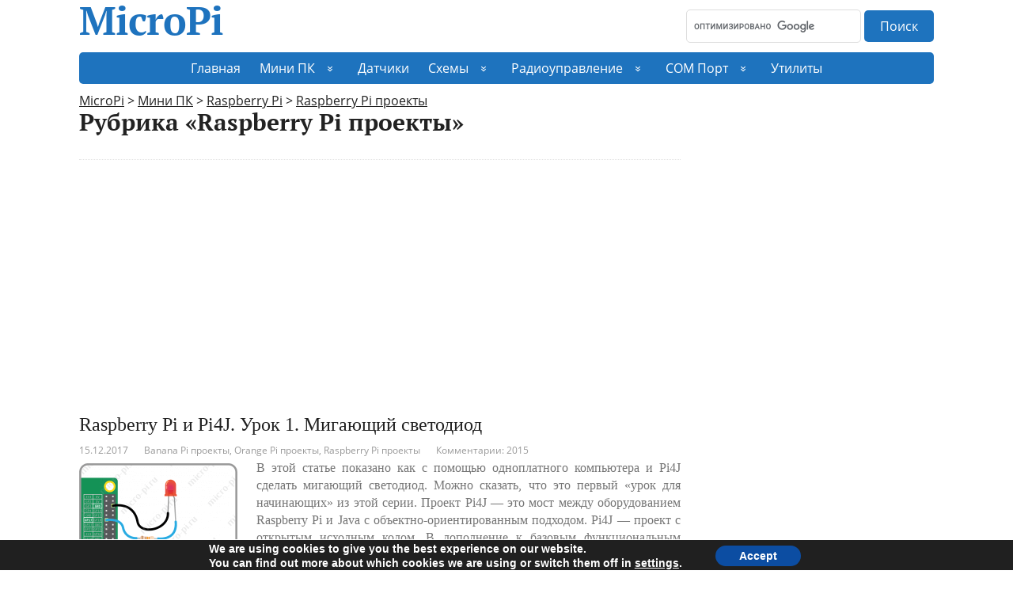

--- FILE ---
content_type: text/html; charset=UTF-8
request_url: https://micro-pi.ru/category/%D0%BC%D0%B8%D0%BD%D0%B8-%D0%BA%D0%BE%D0%BC%D0%BF%D1%8C%D1%8E%D1%82%D0%B5%D1%80%D1%8B/raspberry-pi/raspberry-pi-%D0%BF%D1%80%D0%BE%D0%B5%D0%BA%D1%82%D1%8B/page/3/
body_size: 21096
content:
<!DOCTYPE html>
<html lang="ru-RU" prefix="og: http://ogp.me/ns#">
<head>
<script async src="//pagead2.googlesyndication.com/pagead/js/adsbygoogle.js"></script>
<script>
     (adsbygoogle = window.adsbygoogle || []).push({
          google_ad_client: "ca-pub-7350635602426541",
          enable_page_level_ads: true
     });
</script>
<!--[if IE]>
<meta http-equiv="X-UA-Compatible" content="IE=9; IE=8; IE=7; IE=edge" /><![endif]-->
<meta charset="utf-8" />
<meta name="viewport" content="width=device-width, initial-scale=1.0">
<title>Raspberry Pi проекты - C/C++, Java, GPIO, WiringPI - Страница 3 из 4 - MicroPi</title>
<meta name="description" content="Raspberry Pi проекты. Установка ОС Ubuntu, Android, Windows IoT, Java, Eclipse, gcc, Code Blocks. Программирование GPIO, WiringPi, подключить датчики."/>
<link rel="canonical" href="https://micro-pi.ru/category/%d0%bc%d0%b8%d0%bd%d0%b8-%d0%ba%d0%be%d0%bc%d0%bf%d1%8c%d1%8e%d1%82%d0%b5%d1%80%d1%8b/raspberry-pi/raspberry-pi-%d0%bf%d1%80%d0%be%d0%b5%d0%ba%d1%82%d1%8b/page/3/" />
<link rel="prev" href="https://micro-pi.ru/category/%d0%bc%d0%b8%d0%bd%d0%b8-%d0%ba%d0%be%d0%bc%d0%bf%d1%8c%d1%8e%d1%82%d0%b5%d1%80%d1%8b/raspberry-pi/raspberry-pi-%d0%bf%d1%80%d0%be%d0%b5%d0%ba%d1%82%d1%8b/page/2/" />
<link rel="next" href="https://micro-pi.ru/category/%d0%bc%d0%b8%d0%bd%d0%b8-%d0%ba%d0%be%d0%bc%d0%bf%d1%8c%d1%8e%d1%82%d0%b5%d1%80%d1%8b/raspberry-pi/raspberry-pi-%d0%bf%d1%80%d0%be%d0%b5%d0%ba%d1%82%d1%8b/page/4/" />
<meta property="og:locale" content="ru_RU" />
<meta property="og:type" content="object" />
<meta property="og:title" content="Raspberry Pi проекты - C/C++, Java, GPIO, WiringPI - Страница 3 из 4 - MicroPi" />
<meta property="og:description" content="Raspberry Pi проекты. Установка ОС Ubuntu, Android, Windows IoT, Java, Eclipse, gcc, Code Blocks. Программирование GPIO, WiringPi, подключить датчики." />
<meta property="og:url" content="https://micro-pi.ru/category/%d0%bc%d0%b8%d0%bd%d0%b8-%d0%ba%d0%be%d0%bc%d0%bf%d1%8c%d1%8e%d1%82%d0%b5%d1%80%d1%8b/raspberry-pi/raspberry-pi-%d0%bf%d1%80%d0%be%d0%b5%d0%ba%d1%82%d1%8b/page/3/" />
<meta property="og:site_name" content="MicroPi" />
<meta name="twitter:card" content="summary_large_image" />
<meta name="twitter:description" content="Raspberry Pi проекты. Установка ОС Ubuntu, Android, Windows IoT, Java, Eclipse, gcc, Code Blocks. Программирование GPIO, WiringPi, подключить датчики." />
<meta name="twitter:title" content="Raspberry Pi проекты - C/C++, Java, GPIO, WiringPI - Страница 3 из 4 - MicroPi" />
<script type='application/ld+json'>{"@context":"http:\/\/schema.org","@type":"WebSite","@id":"#website","url":"https:\/\/micro-pi.ru\/","name":"MicroPi","alternateName":"\u041f\u0440\u043e\u0433\u0440\u0430\u043c\u043c\u0438\u0440\u043e\u0432\u0430\u043d\u0438\u0435 \u043c\u0438\u043a\u0440\u043e\u043a\u043e\u043d\u0442\u0440\u043e\u043b\u043b\u0435\u0440\u043e\u0432","potentialAction":{"@type":"SearchAction","target":"https:\/\/micro-pi.ru\/?s={search_term_string}","query-input":"required name=search_term_string"}}</script>
<link rel='dns-prefetch' href='//s.w.org' />
<link rel="alternate" type="application/rss+xml" title="MicroPi &raquo; Лента" href="https://micro-pi.ru/feed/" />
<link rel="alternate" type="application/rss+xml" title="MicroPi &raquo; Лента комментариев" href="https://micro-pi.ru/comments/feed/" />
<link rel="alternate" type="application/rss+xml" title="MicroPi &raquo; Лента рубрики Raspberry Pi проекты" href="https://micro-pi.ru/category/%d0%bc%d0%b8%d0%bd%d0%b8-%d0%ba%d0%be%d0%bc%d0%bf%d1%8c%d1%8e%d1%82%d0%b5%d1%80%d1%8b/raspberry-pi/raspberry-pi-%d0%bf%d1%80%d0%be%d0%b5%d0%ba%d1%82%d1%8b/feed/" />
<link rel='stylesheet' id='mpi-breadcrumb-style.css-css'  href='https://micro-pi.ru/wp-content/plugins/MpiBreadcrumb/mpi-breadcrumb-style.css?ver=1' type='text/css' media='all' />
<link rel='stylesheet' id='basic-style-css'  href='https://micro-pi.ru/wp-content/themes/basic/style.css?ver=1' type='text/css' media='all' />
<link rel='stylesheet' id='fancybox-css'  href='https://micro-pi.ru/wp-content/plugins/easy-fancybox/fancybox/jquery.fancybox-1.3.8.min.css?ver=1.6.2' type='text/css' media='screen' />
<link rel='stylesheet' id='moove_gdpr_frontend-css'  href='https://micro-pi.ru/wp-content/plugins/gdpr-cookie-compliance/dist/styles/main.css?ver=1.0.7' type='text/css' media='all' />
<script type='text/javascript' src='https://micro-pi.ru/wp-includes/js/jquery/jquery.js?ver=1.12.4'></script>
<link rel='https://api.w.org/' href='https://micro-pi.ru/wp-json/' />
<link rel="EditURI" type="application/rsd+xml" title="RSD" href="https://micro-pi.ru/xmlrpc.php?rsd" />
<link rel="wlwmanifest" type="application/wlwmanifest+xml" href="https://micro-pi.ru/wp-includes/wlwmanifest.xml" /> 

		<style type="text/css">.recentcomments a{display:inline !important;padding:0 !important;margin:0 !important;}</style>
		<!-- Yandex.Metrika counter by Yandex Metrica Plugin -->
<script type="text/javascript" >
    (function(m,e,t,r,i,k,a){m[i]=m[i]||function(){(m[i].a=m[i].a||[]).push(arguments)};
        m[i].l=1*new Date();k=e.createElement(t),a=e.getElementsByTagName(t)[0],k.async=1,k.src=r,a.parentNode.insertBefore(k,a)})
    (window, document, "script", "https://mc.yandex.ru/metrika/tag.js", "ym");

    ym(39455065, "init", {
        id:39455065,
        clickmap:true,
        trackLinks:true,
        accurateTrackBounce:true,
        webvisor:true    });
</script>
<noscript><div><img src="https://mc.yandex.ru/watch/39455065" style="position:absolute; left:-9999px;" alt="" /></div></noscript>
<!-- /Yandex.Metrika counter -->

<style id='basic-custom-css'>.logo, #top_banner {
	    margin: 5px auto !important;
}
#sidebar {
	width: 300px;
}

.widget_recent_comments,
.widget_recent_entries,
.widget_tag_cloud,
.widget_categories {
	width: 300px;
	margin: 15px 0px 0 0px;
	border: 1px solid #d7d7d7;
	height: auto;
	border-radius: 3px;
}

.wtitle {
	background-color: #efefef;
	border-radius: 2px 2px 0 0;
	font: 14px Tahoma, Arial, sans-serif;
	color: #777;
	text-shadow: 0 1px 0 white;
	padding: 8px 12px 5px 15px;
	border-bottom: 1px dashed;
	border-bottom-color: #dbdbdb;
	margin-bottom: 0px;
}

.widget_recent_comments ul,
.widget_recent_entries ul {
	margin: 0;
	padding: 0 10px 15px 15px;
	color: #444444;
	text-align: left;
	font: normal 12px Tahoma, Arial, sans-serif;
	list-style: none;
}
.widget_categories>ul {
	padding-bottom: 10px;
	padding-right: 10px;
	padding-left: 15px;
}

.widget_categories ul {
	margin: 0;
	
	color: #444444;
	text-align: left;
	font: normal 12px Tahoma, Arial, sans-serif;
	list-style: none;
}

.widget_tag_cloud .tagcloud {
	margin: 0;
	padding: 8px 10px 15px 30px;
	text-align: justify;
	font-family: Tahoma, Arial, sans-serif;
}

.widget_recent_comments ul li,
.widget_recent_entries ul li{
	padding: 8px 10px 3px 15px;
}

.widget_categories ul li {
	padding: 4px 10px 3px 15px;
}

.widget_recent_comments ul li a, .widget_recent_comments ul li span,
.widget_recent_entries ul li a,
.widget_categories ul a,
.widget_tag_cloud .tagcloud a {
	color: #5190B8;
}

.widget_recent_comments ul li a:not(.url),
.widget_recent_entries ul li a {
	text-decoration: underline;
}
.widget_recent_entries .wtitle,
.widget_recent_comments .wtitle,
.widget_categories .wtitle {
	
}
.widget_recent_entries .wtitle:hover,
.widget_recent_comments .wtitle:hover,
.widget_categories .wtitle:hover {
	cursor: pointer;
	background-color:#e4e4e4;
}
.moove-gdpr-info-bar-container{
	padding: 0px !important;
}
#moove_gdpr_cookie_info_bar{
	min-height: 0px !important	;
}
.moove-gdpr-cookie-notice{
	font-size: 11px !important;
}
.moove-gdpr-infobar-allow-all{
	padding: 3px 30px !important;
}
.entry-box {
margin: 0px 0 0;
}
.meta {
margin: 5px 0 0;
}
.comment-content a {
color: #5190B8;
}
h1 {
font-size: 30px;
}
h2 {
font-size: 28px;
}
h3 {
font-size: 24px;
}</style>

<link rel="stylesheet" href="https://cdnjs.cloudflare.com/ajax/libs/highlight.js/11.3.1/styles/default.min.css">
<script src="https://cdnjs.cloudflare.com/ajax/libs/highlight.js/11.3.1/highlight.min.js"></script>
 <script src="https://ajax.googleapis.com/ajax/libs/jquery/3.5.1/jquery.min.js"></script>

<link rel="icon" href="https://micro-pi.ru/wp-content/uploads/2016/09/MicroPi-3.png" sizes="32x32" />
<link rel="icon" href="https://micro-pi.ru/wp-content/uploads/2016/09/MicroPi-3.png" sizes="192x192" />
<link rel="apple-touch-icon-precomposed" href="https://micro-pi.ru/wp-content/uploads/2016/09/MicroPi-3.png" />
<meta name="msapplication-TileImage" content="https://micro-pi.ru/wp-content/uploads/2016/09/MicroPi-3.png" />

<!-- Easy FancyBox 1.6.2 using FancyBox 1.3.8 - RavanH (http://status301.net/wordpress-plugins/easy-fancybox/) -->
<script type="text/javascript">
/* <![CDATA[ */
var fb_timeout = null;
var fb_opts = { 'overlayShow' : true, 'hideOnOverlayClick' : true, 'showCloseButton' : true, 'margin' : 20, 'centerOnScroll' : true, 'enableEscapeButton' : true, 'autoScale' : true };
var easy_fancybox_handler = function(){
	/* IMG */
	var fb_IMG_select = 'a[href*=".jpg"]:not(.nolightbox,li.nolightbox>a), area[href*=".jpg"]:not(.nolightbox), a[href*=".jpeg"]:not(.nolightbox,li.nolightbox>a), area[href*=".jpeg"]:not(.nolightbox), a[href*=".png"]:not(.nolightbox,li.nolightbox>a), area[href*=".png"]:not(.nolightbox), a[href*=".webp"]:not(.nolightbox,li.nolightbox>a), area[href*=".webp"]:not(.nolightbox)';
	jQuery(fb_IMG_select).addClass('fancybox image').attr('rel', 'gallery');
	jQuery('a.fancybox, area.fancybox, li.fancybox a').fancybox( jQuery.extend({}, fb_opts, { 'transitionIn' : 'none', 'easingIn' : 'easeOutBack', 'transitionOut' : 'none', 'easingOut' : 'easeInBack', 'opacity' : false, 'hideOnContentClick' : false, 'titleShow' : true, 'titlePosition' : 'inside', 'titleFromAlt' : true, 'showNavArrows' : true, 'enableKeyboardNav' : true, 'cyclic' : true }) );
}
var easy_fancybox_auto = function(){
	/* Auto-click */
	setTimeout(function(){jQuery('#fancybox-auto').trigger('click')},1000);
}
/* ]]> */
</script>
<style type='text/css'>
.ai-viewport-3                { display: none !important;}
.ai-viewport-2                { display: none !important;}
.ai-viewport-1                { display: inherit !important;}
.ai-viewport-0                { display: none !important;}
@media (min-width: 768px) and (max-width: 979px) {
.ai-viewport-1                { display: none !important;}
.ai-viewport-2                { display: inherit !important;}
}
@media (max-width: 767px) {
.ai-viewport-1                { display: none !important;}
.ai-viewport-3                { display: inherit !important;}
}
.code-block-center {margin: 8px auto; text-align: center; clear: both;}
.code-block-default {margin: 8px 0; clear: both;}
</style>
<script type="text/javascript">
jQuery.noConflict();
jQuery(document).ready(function(){
	jQuery	(".widget_recent_comments").find("ul:first").toggle();
	jQuery	(".widget_recent_entries").find("ul:first").toggle();
	jQuery	(".widget_categories").find("ul:first").toggle();
    jQuery(".wtitle").click(function(){
        jQuery(this).parent().find("ul:first").slideToggle(100);
    });
});
</script> 
</head>
<body class="archive paged category category-raspberry-pi- category-417 paged-3 category-paged-3 layout-rightbar">
<div class="wrapper cleafix">
		<!-- BEGIN header -->
	<header id="header" class="clearfix">
				<div class="sitetitle maxwidth grid left">
			<div class="logo">
				                    <a id="logo" href="https://micro-pi.ru/" class="blog-name">
                MicroPi                    </a>
															</div>
			<div id="top_banner">
<form action="//micro-pi.ru/%d0%bf%d0%be%d0%b8%d1%81%d0%ba-google/" id="cse-search-box">
<div>
<input type="hidden" name="cx" value="partner-pub-7350635602426541:1558973312" />
<input type="hidden" name="cof" value="FORID:10" />
<input type="hidden" name="ie" value="UTF-8" />
<input type="text" name="q" size="20" />
<input type="submit" name="sa" value="&#x041f;&#x043e;&#x0438;&#x0441;&#x043a;" />
</div>
</form>
<script type="text/javascript" src="//www.google.ru/coop/cse/brand?form=cse-search-box&amp;lang=ru"></script>
</div>
		</div>
				<div class="topnav grid">
			<div id="mobile-menu" class="mm-active">Меню</div>
			<nav>
				<ul class="top-menu maxwidth clearfix"><li id="menu-item-2" class="menu-item menu-item-type-custom menu-item-object-custom menu-item-home menu-item-2"><a title="Главная" href="//micro-pi.ru">Главная</a></li>
<li id="menu-item-327" class="menu-item menu-item-type-taxonomy menu-item-object-category current-category-ancestor current-menu-ancestor menu-item-has-children menu-item-327"><a href="https://micro-pi.ru/category/%d0%bc%d0%b8%d0%bd%d0%b8-%d0%ba%d0%be%d0%bc%d0%bf%d1%8c%d1%8e%d1%82%d0%b5%d1%80%d1%8b/">Мини ПК</a>
<ul class="sub-menu">
	<li id="menu-item-3861" class="menu-item menu-item-type-custom menu-item-object-custom menu-item-3861"><a href="//micro-pi.ru/tag/pi4j/">Pi4J</a></li>
	<li id="menu-item-95" class="menu-item menu-item-type-taxonomy menu-item-object-category menu-item-has-children menu-item-95"><a href="https://micro-pi.ru/category/%d0%bc%d0%b8%d0%bd%d0%b8-%d0%ba%d0%be%d0%bc%d0%bf%d1%8c%d1%8e%d1%82%d0%b5%d1%80%d1%8b/banana-pi/">Banana Pi</a>
	<ul class="sub-menu">
		<li id="menu-item-1445" class="menu-item menu-item-type-taxonomy menu-item-object-category menu-item-1445"><a href="https://micro-pi.ru/category/%d0%bc%d0%b8%d0%bd%d0%b8-%d0%ba%d0%be%d0%bc%d0%bf%d1%8c%d1%8e%d1%82%d0%b5%d1%80%d1%8b/banana-pi/banana-pi-%d0%bc%d0%be%d0%b4%d0%b5%d0%bb%d0%b8/">Banana Pi модели</a></li>
		<li id="menu-item-1446" class="menu-item menu-item-type-taxonomy menu-item-object-category menu-item-1446"><a href="https://micro-pi.ru/category/%d0%bc%d0%b8%d0%bd%d0%b8-%d0%ba%d0%be%d0%bc%d0%bf%d1%8c%d1%8e%d1%82%d0%b5%d1%80%d1%8b/banana-pi/banana-pi-%d0%bf%d1%80%d0%be%d0%b5%d0%ba%d1%82%d1%8b/">Banana Pi проекты</a></li>
	</ul>
</li>
	<li id="menu-item-328" class="menu-item menu-item-type-taxonomy menu-item-object-category menu-item-has-children menu-item-328"><a href="https://micro-pi.ru/category/%d0%bc%d0%b8%d0%bd%d0%b8-%d0%ba%d0%be%d0%bc%d0%bf%d1%8c%d1%8e%d1%82%d0%b5%d1%80%d1%8b/orange-pi/">Orange PI</a>
	<ul class="sub-menu">
		<li id="menu-item-1417" class="menu-item menu-item-type-taxonomy menu-item-object-category menu-item-1417"><a href="https://micro-pi.ru/category/%d0%bc%d0%b8%d0%bd%d0%b8-%d0%ba%d0%be%d0%bc%d0%bf%d1%8c%d1%8e%d1%82%d0%b5%d1%80%d1%8b/orange-pi/orange-pi-%d0%bc%d0%be%d0%b4%d0%b5%d0%bb%d0%b8/">Orange Pi модели</a></li>
		<li id="menu-item-1416" class="menu-item menu-item-type-taxonomy menu-item-object-category menu-item-1416"><a href="https://micro-pi.ru/category/%d0%bc%d0%b8%d0%bd%d0%b8-%d0%ba%d0%be%d0%bc%d0%bf%d1%8c%d1%8e%d1%82%d0%b5%d1%80%d1%8b/orange-pi/orange-pi-%d0%bf%d1%80%d0%be%d0%b5%d0%ba%d1%82%d1%8b/">Orange Pi проекты</a></li>
	</ul>
</li>
	<li id="menu-item-2268" class="menu-item menu-item-type-taxonomy menu-item-object-category current-category-ancestor current-menu-ancestor current-menu-parent current-category-parent menu-item-has-children menu-item-2268"><a href="https://micro-pi.ru/category/%d0%bc%d0%b8%d0%bd%d0%b8-%d0%ba%d0%be%d0%bc%d0%bf%d1%8c%d1%8e%d1%82%d0%b5%d1%80%d1%8b/raspberry-pi/">Raspberry Pi</a>
	<ul class="sub-menu">
		<li id="menu-item-2269" class="menu-item menu-item-type-taxonomy menu-item-object-category menu-item-2269"><a href="https://micro-pi.ru/category/%d0%bc%d0%b8%d0%bd%d0%b8-%d0%ba%d0%be%d0%bc%d0%bf%d1%8c%d1%8e%d1%82%d0%b5%d1%80%d1%8b/raspberry-pi/raspberry-pi-%d0%bc%d0%be%d0%b4%d0%b5%d0%bb%d0%b8/">Raspberry Pi модели</a></li>
		<li id="menu-item-2294" class="menu-item menu-item-type-taxonomy menu-item-object-category current-menu-item menu-item-2294"><span>Raspberry Pi проекты</span></li>
	</ul>
</li>
	<li id="menu-item-4515" class="menu-item menu-item-type-taxonomy menu-item-object-category menu-item-has-children menu-item-4515"><a href="https://micro-pi.ru/category/%d0%bc%d0%b8%d0%bd%d0%b8-%d0%ba%d0%be%d0%bc%d0%bf%d1%8c%d1%8e%d1%82%d0%b5%d1%80%d1%8b/nanopi/">NanoPi</a>
	<ul class="sub-menu">
		<li id="menu-item-4516" class="menu-item menu-item-type-taxonomy menu-item-object-category menu-item-4516"><a href="https://micro-pi.ru/category/%d0%bc%d0%b8%d0%bd%d0%b8-%d0%ba%d0%be%d0%bc%d0%bf%d1%8c%d1%8e%d1%82%d0%b5%d1%80%d1%8b/nanopi/nanopi-%d0%bc%d0%be%d0%b4%d0%b5%d0%bb%d0%b8/">NanoPi модели</a></li>
	</ul>
</li>
	<li id="menu-item-3238" class="menu-item menu-item-type-taxonomy menu-item-object-category menu-item-has-children menu-item-3238"><a href="https://micro-pi.ru/category/%d0%bc%d0%b8%d0%bd%d0%b8-%d0%ba%d0%be%d0%bc%d0%bf%d1%8c%d1%8e%d1%82%d0%b5%d1%80%d1%8b/arduino/">Arduino</a>
	<ul class="sub-menu">
		<li id="menu-item-3239" class="menu-item menu-item-type-taxonomy menu-item-object-category menu-item-3239"><a href="https://micro-pi.ru/category/%d0%bc%d0%b8%d0%bd%d0%b8-%d0%ba%d0%be%d0%bc%d0%bf%d1%8c%d1%8e%d1%82%d0%b5%d1%80%d1%8b/arduino/arduino-%d0%bc%d0%be%d0%b4%d0%b5%d0%bb%d0%b8/">Arduino модели</a></li>
		<li id="menu-item-3348" class="menu-item menu-item-type-taxonomy menu-item-object-category menu-item-3348"><a href="https://micro-pi.ru/category/%d0%bc%d0%b8%d0%bd%d0%b8-%d0%ba%d0%be%d0%bc%d0%bf%d1%8c%d1%8e%d1%82%d0%b5%d1%80%d1%8b/arduino/arduino-%d0%bf%d1%80%d0%be%d0%b5%d0%ba%d1%82%d1%8b/">Arduino проекты</a></li>
	</ul>
</li>
	<li id="menu-item-4536" class="menu-item menu-item-type-taxonomy menu-item-object-category menu-item-4536"><a href="https://micro-pi.ru/category/%d0%bc%d0%b8%d0%bd%d0%b8-%d0%ba%d0%be%d0%bc%d0%bf%d1%8c%d1%8e%d1%82%d0%b5%d1%80%d1%8b/%d1%88%d0%ba%d0%be%d0%bb%d1%8c%d0%bd%d0%b0%d1%8f-%d1%80%d0%be%d0%b1%d0%be%d1%82%d0%be%d1%82%d0%b5%d1%85%d0%bd%d0%b8%d0%ba%d0%b0/">Школьная Робототехника</a></li>
</ul>
</li>
<li id="menu-item-80" class="menu-item menu-item-type-taxonomy menu-item-object-category menu-item-80"><a href="https://micro-pi.ru/category/%d0%b4%d0%b0%d1%82%d1%87%d0%b8%d0%ba%d0%b8/">Датчики</a></li>
<li id="menu-item-517" class="menu-item menu-item-type-taxonomy menu-item-object-category menu-item-has-children menu-item-517"><a href="https://micro-pi.ru/category/%d1%81%d1%85%d0%b5%d0%bc%d1%8b/">Схемы</a>
<ul class="sub-menu">
	<li id="menu-item-3576" class="menu-item menu-item-type-taxonomy menu-item-object-category menu-item-3576"><a href="https://micro-pi.ru/category/%d1%81%d1%85%d0%b5%d0%bc%d1%8b/%d0%bc%d0%be%d0%b4%d1%83%d0%bb%d0%b8-%d0%b8-%d0%bf%d1%80%d0%b5%d0%be%d0%b1%d1%80%d0%b0%d0%b7%d0%be%d0%b2%d0%b0%d1%82%d0%b5%d0%bb%d0%b8/">Модули и Преобразователи</a></li>
	<li id="menu-item-518" class="menu-item menu-item-type-taxonomy menu-item-object-category menu-item-518"><a href="https://micro-pi.ru/category/%d1%81%d1%85%d0%b5%d0%bc%d1%8b/%d1%81%d1%85%d0%b5%d0%bc%d1%8b-%d0%bf%d0%be%d0%b4%d0%ba%d0%bb%d1%8e%d1%87%d0%b5%d0%bd%d0%b8%d1%8f-%d0%b4%d0%b0%d1%82%d1%87%d0%b8%d0%ba%d0%be%d0%b2/">Схемы подключения датчиков</a></li>
	<li id="menu-item-735" class="menu-item menu-item-type-taxonomy menu-item-object-category menu-item-735"><a href="https://micro-pi.ru/category/%d1%81%d1%85%d0%b5%d0%bc%d1%8b/%d0%b8%d0%b7%d0%bc%d0%b5%d1%80%d0%b8%d1%82%d0%b5%d0%bb%d1%8c%d0%bd%d0%b0%d1%8f-%d1%82%d0%b5%d1%85%d0%bd%d0%b8%d0%ba%d0%b0/">Измерительная техника</a></li>
	<li id="menu-item-1067" class="menu-item menu-item-type-taxonomy menu-item-object-category menu-item-1067"><a href="https://micro-pi.ru/category/%d1%81%d1%85%d0%b5%d0%bc%d1%8b/atmel-studio-7-%d0%b8-proteus-7/">Atmel Studio 7 и Proteus 7</a></li>
</ul>
</li>
<li id="menu-item-14" class="menu-item menu-item-type-taxonomy menu-item-object-category menu-item-has-children menu-item-14"><a href="https://micro-pi.ru/category/%d1%80%d0%b0%d0%b4%d0%b8%d0%be%d1%83%d0%bf%d1%80%d0%b0%d0%b2%d0%bb%d0%b5%d0%bd%d0%b8%d0%b5/">Радиоуправление</a>
<ul class="sub-menu">
	<li id="menu-item-16" class="menu-item menu-item-type-taxonomy menu-item-object-category menu-item-16"><a href="https://micro-pi.ru/category/%d1%80%d0%b0%d0%b4%d0%b8%d0%be%d1%83%d0%bf%d1%80%d0%b0%d0%b2%d0%bb%d0%b5%d0%bd%d0%b8%d0%b5/%d1%80%d0%b0%d0%b4%d0%b8%d0%be%d0%bc%d0%be%d0%b4%d1%83%d0%bb%d0%b8/">Радиомодули</a></li>
	<li id="menu-item-17" class="menu-item menu-item-type-taxonomy menu-item-object-category menu-item-17"><a href="https://micro-pi.ru/category/%d1%80%d0%b0%d0%b4%d0%b8%d0%be%d1%83%d0%bf%d1%80%d0%b0%d0%b2%d0%bb%d0%b5%d0%bd%d0%b8%d0%b5/%d0%bc%d0%b0%d1%88%d0%b8%d0%bd%d0%ba%d0%b0-%d0%bd%d0%b0-%d1%80%d0%b0%d0%b4%d0%b8%d0%be%d1%83%d0%bf%d1%80%d0%b0%d0%b2%d0%bb%d0%b5%d0%bd%d0%b8%d0%b8/">Машинка на радиоуправлении</a></li>
</ul>
</li>
<li id="menu-item-12" class="menu-item menu-item-type-taxonomy menu-item-object-category menu-item-has-children menu-item-12"><a href="https://micro-pi.ru/category/com-%d0%bf%d0%be%d1%80%d1%82/">COM Порт</a>
<ul class="sub-menu">
	<li id="menu-item-13" class="menu-item menu-item-type-taxonomy menu-item-object-category menu-item-13"><a href="https://micro-pi.ru/category/com-%d0%bf%d0%be%d1%80%d1%82/java-rx-tx/">Java Rx Tx</a></li>
</ul>
</li>
<li id="menu-item-419" class="menu-item menu-item-type-taxonomy menu-item-object-category menu-item-419"><a href="https://micro-pi.ru/category/%d1%83%d1%82%d0%b8%d0%bb%d0%b8%d1%82%d1%8b-%d0%b8-ide/">Утилиты</a></li>
</ul>			</nav>
		</div>
			</header>
	<!-- END header -->
		<div id="main" class="maxwidth clearfix">
		<!-- BEGIN content -->
	<main id="content">
  <div class="mpi_breadcrumb_main" itemscope="" itemtype="http://schema.org/BreadcrumbList">
      <span class="mpi_breadcrumb_span mpi_breadcrumb_span_1" itemscope="" itemprop="itemListElement" itemtype="http://schema.org/ListItem">
    <a class="mpi_breadcrumb_a mpi_breadcrumb_a_1" itemprop="item" href="https://micro-pi.ru" title="MicroPi"><span itemprop="name">MicroPi</span></a>
    <meta itemprop="position" content="1">
  </span>
  <span class="mpi_breadcrumb_separator">></span>  <span class="mpi_breadcrumb_span mpi_breadcrumb_span_2" itemscope="" itemprop="itemListElement" itemtype="http://schema.org/ListItem">
    <a class="mpi_breadcrumb_a mpi_breadcrumb_a_2" itemprop="item" href="https://micro-pi.ru/category/%d0%bc%d0%b8%d0%bd%d0%b8-%d0%ba%d0%be%d0%bc%d0%bf%d1%8c%d1%8e%d1%82%d0%b5%d1%80%d1%8b/" title="Мини ПК"><span itemprop="name">Мини ПК</span></a>
    <meta itemprop="position" content="2">
  </span>
  <span class="mpi_breadcrumb_separator">></span>  <span class="mpi_breadcrumb_span mpi_breadcrumb_span_3" itemscope="" itemprop="itemListElement" itemtype="http://schema.org/ListItem">
    <a class="mpi_breadcrumb_a mpi_breadcrumb_a_3" itemprop="item" href="https://micro-pi.ru/category/%d0%bc%d0%b8%d0%bd%d0%b8-%d0%ba%d0%be%d0%bc%d0%bf%d1%8c%d1%8e%d1%82%d0%b5%d1%80%d1%8b/raspberry-pi/" title="Raspberry Pi"><span itemprop="name">Raspberry Pi</span></a>
    <meta itemprop="position" content="3">
  </span>
  <span class="mpi_breadcrumb_separator">></span>  <span class="mpi_breadcrumb_span mpi_breadcrumb_span_4" itemscope="" itemprop="itemListElement" itemtype="http://schema.org/ListItem">
    <a class="mpi_breadcrumb_a mpi_breadcrumb_a_4" itemprop="item" href="https://micro-pi.ru/category/%d0%bc%d0%b8%d0%bd%d0%b8-%d0%ba%d0%be%d0%bc%d0%bf%d1%8c%d1%8e%d1%82%d0%b5%d1%80%d1%8b/raspberry-pi/raspberry-pi-%d0%bf%d1%80%d0%be%d0%b5%d0%ba%d1%82%d1%8b/" title="Raspberry Pi проекты"><span itemprop="name">Raspberry Pi проекты</span></a>
    <meta itemprop="position" content="4">
  </span>
    </div>
  
	<header class="inform">
			<h1>Рубрика &laquo;Raspberry Pi проекты&raquo;</h1>
				</header>

	<div class='code-block code-block-10' style='margin: 8px auto; text-align: center; clear: both;'>
<script async src="//pagead2.googlesyndication.com/pagead/js/adsbygoogle.js"></script>
<ins class="adsbygoogle"
     style="display:block"
     data-ad-format="fluid"
     data-ad-layout="image-middle"
     data-ad-layout-key="-cs-h-86-n4+2dq"
     data-ad-client="ca-pub-7350635602426541"
     data-ad-slot="6193422549"></ins>
<script>
     (adsbygoogle = window.adsbygoogle || []).push({});
</script></div>

<article class="post-2682 post type-post status-publish format-standard has-post-thumbnail category-banana-pi- category-orange-pi- category-raspberry-pi- tag-banana-pi tag-banana-pro tag-bpi-wiringpi tag-fritzing tag-gpio tag-java tag-nano-pi tag-nanopi tag-odroid tag-orange-pi tag-pi4j tag-raspberry-pi tag-synovoip-bpi tag-wiringop tag-wiringpi anons">		<h2><a href="https://micro-pi.ru/pi4j-%d1%83%d1%80%d0%be%d0%ba-1-%d0%bc%d0%b8%d0%b3%d0%b0%d1%8e%d1%89%d0%b8%d0%b9-%d1%81%d0%b2%d0%b5%d1%82%d0%be%d0%b4%d0%b8%d0%be%d0%b4/" title="Raspberry Pi и Pi4J. Урок 1. Мигающий светодиод">Raspberry Pi и Pi4J. Урок 1. Мигающий светодиод</a></h2>
		<aside class="meta"><span class="date">15.12.2017</span><span class="category"><a href="https://micro-pi.ru/category/%d0%bc%d0%b8%d0%bd%d0%b8-%d0%ba%d0%be%d0%bc%d0%bf%d1%8c%d1%8e%d1%82%d0%b5%d1%80%d1%8b/banana-pi/banana-pi-%d0%bf%d1%80%d0%be%d0%b5%d0%ba%d1%82%d1%8b/" rel="category tag">Banana Pi проекты</a>, <a href="https://micro-pi.ru/category/%d0%bc%d0%b8%d0%bd%d0%b8-%d0%ba%d0%be%d0%bc%d0%bf%d1%8c%d1%8e%d1%82%d0%b5%d1%80%d1%8b/orange-pi/orange-pi-%d0%bf%d1%80%d0%be%d0%b5%d0%ba%d1%82%d1%8b/" rel="category tag">Orange Pi проекты</a>, <a href="https://micro-pi.ru/category/%d0%bc%d0%b8%d0%bd%d0%b8-%d0%ba%d0%be%d0%bc%d0%bf%d1%8c%d1%8e%d1%82%d0%b5%d1%80%d1%8b/raspberry-pi/raspberry-pi-%d0%bf%d1%80%d0%be%d0%b5%d0%ba%d1%82%d1%8b/" rel="category tag">Raspberry Pi проекты</a></span><span class="comments"><a href="https://micro-pi.ru/pi4j-%d1%83%d1%80%d0%be%d0%ba-1-%d0%bc%d0%b8%d0%b3%d0%b0%d1%8e%d1%89%d0%b8%d0%b9-%d1%81%d0%b2%d0%b5%d1%82%d0%be%d0%b4%d0%b8%d0%be%d0%b4/#comments">Комментарии: 2015</a></span></aside>	<div class="entry-box clearfix" >

						<a href="https://micro-pi.ru/pi4j-%d1%83%d1%80%d0%be%d0%ba-1-%d0%bc%d0%b8%d0%b3%d0%b0%d1%8e%d1%89%d0%b8%d0%b9-%d1%81%d0%b2%d0%b5%d1%82%d0%be%d0%b4%d0%b8%d0%be%d0%b4/" title="Raspberry Pi и Pi4J. Урок 1. Мигающий светодиод" class="anons-thumbnail show">
					<img width="200" height="119" src="https://micro-pi.ru/wp-content/uploads/2017/12/Raspberry-Pi-и-Pi4J.-Урок-1.-Мигающий-светодиод-200x119.png" class="thumbnail wp-post-image" alt="Raspberry Pi и Pi4J. Урок 1. Мигающий светодиод" srcset="https://micro-pi.ru/wp-content/uploads/2017/12/Raspberry-Pi-и-Pi4J.-Урок-1.-Мигающий-светодиод-200x119.png 200w, https://micro-pi.ru/wp-content/uploads/2017/12/Raspberry-Pi-и-Pi4J.-Урок-1.-Мигающий-светодиод-768x456.png 768w, https://micro-pi.ru/wp-content/uploads/2017/12/Raspberry-Pi-и-Pi4J.-Урок-1.-Мигающий-светодиод.png 894w" sizes="(max-width: 200px) 100vw, 200px" />				</a>
				<p>В этой статье показано как с помощью одноплатного компьютера и Pi4J сделать мигающий светодиод. Можно сказать, что это первый &#171;урок для начинающих&#187; из этой серии. Проект Pi4J &#8212; это мост между оборудованием Raspberry Pi и Java с объектно-ориентированным подходом. Pi4J &#8212; проект с открытым исходным кодом. В дополнение к базовым функциональным возможностям доступа к аппаратным &#8230;</p>
		<p class="more-link-box">
			<a class="more-link" href="https://micro-pi.ru/pi4j-%d1%83%d1%80%d0%be%d0%ba-1-%d0%bc%d0%b8%d0%b3%d0%b0%d1%8e%d1%89%d0%b8%d0%b9-%d1%81%d0%b2%d0%b5%d1%82%d0%be%d0%b4%d0%b8%d0%be%d0%b4/#more-2682" title="Raspberry Pi и Pi4J. Урок 1. Мигающий светодиод">Перейти</a>
		</p>
		
	</div> 
	</article>

<div class='code-block code-block-12' style='margin: 8px 0; clear: both;'>
<!-- Yandex.RTB R-A-260491-2 -->
<div id="yandex_rtb_R-A-260491-2"></div>
<script type="text/javascript">
    (function(w, d, n, s, t) {
        w[n] = w[n] || [];
        w[n].push(function() {
            Ya.Context.AdvManager.render({
                blockId: "R-A-260491-2",
                renderTo: "yandex_rtb_R-A-260491-2",
                async: true
            });
        });
        t = d.getElementsByTagName("script")[0];
        s = d.createElement("script");
        s.type = "text/javascript";
        s.src = "//an.yandex.ru/system/context.js";
        s.async = true;
        t.parentNode.insertBefore(s, t);
    })(this, this.document, "yandexContextAsyncCallbacks");
</script></div>

<article class="post-2655 post type-post status-publish format-standard has-post-thumbnail category-banana-pi- category-orange-pi- category-raspberry-pi- tag-banana-pi tag-linux tag-orange-pi tag-raspberry-pi tag-terminal tag-ubuntu anons">		<h2><a href="https://micro-pi.ru/%d0%bf%d0%be%d0%bb%d0%b5%d0%b7%d0%bd%d1%8b%d0%b5-%d0%ba%d0%be%d0%bc%d0%b0%d0%bd%d0%b4%d1%8b-linux-raspberry-pi/" title="Список из полезных команд Linux для работы с Raspberry Pi/Orange Pi/Banana Pi">Список из полезных команд Linux для работы с Raspberry Pi/Orange Pi/Banana Pi</a></h2>
		<aside class="meta"><span class="date">03.12.2017</span><span class="category"><a href="https://micro-pi.ru/category/%d0%bc%d0%b8%d0%bd%d0%b8-%d0%ba%d0%be%d0%bc%d0%bf%d1%8c%d1%8e%d1%82%d0%b5%d1%80%d1%8b/banana-pi/banana-pi-%d0%bf%d1%80%d0%be%d0%b5%d0%ba%d1%82%d1%8b/" rel="category tag">Banana Pi проекты</a>, <a href="https://micro-pi.ru/category/%d0%bc%d0%b8%d0%bd%d0%b8-%d0%ba%d0%be%d0%bc%d0%bf%d1%8c%d1%8e%d1%82%d0%b5%d1%80%d1%8b/orange-pi/orange-pi-%d0%bf%d1%80%d0%be%d0%b5%d0%ba%d1%82%d1%8b/" rel="category tag">Orange Pi проекты</a>, <a href="https://micro-pi.ru/category/%d0%bc%d0%b8%d0%bd%d0%b8-%d0%ba%d0%be%d0%bc%d0%bf%d1%8c%d1%8e%d1%82%d0%b5%d1%80%d1%8b/raspberry-pi/raspberry-pi-%d0%bf%d1%80%d0%be%d0%b5%d0%ba%d1%82%d1%8b/" rel="category tag">Raspberry Pi проекты</a></span><span class="comments"><a href="https://micro-pi.ru/%d0%bf%d0%be%d0%bb%d0%b5%d0%b7%d0%bd%d1%8b%d0%b5-%d0%ba%d0%be%d0%bc%d0%b0%d0%bd%d0%b4%d1%8b-linux-raspberry-pi/#comments">Комментарии: 1121</a></span></aside>	<div class="entry-box clearfix" >

						<a href="https://micro-pi.ru/%d0%bf%d0%be%d0%bb%d0%b5%d0%b7%d0%bd%d1%8b%d0%b5-%d0%ba%d0%be%d0%bc%d0%b0%d0%bd%d0%b4%d1%8b-linux-raspberry-pi/" title="Список из полезных команд Linux для работы с Raspberry Pi/Orange Pi/Banana Pi" class="anons-thumbnail show">
					<img width="200" height="172" src="https://micro-pi.ru/wp-content/uploads/2017/12/Список-из-полезных-команд-Linux-для-Raspberry-Pi-200x172.png" class="thumbnail wp-post-image" alt="Список из полезных команд Linux для Raspberry Pi" srcset="https://micro-pi.ru/wp-content/uploads/2017/12/Список-из-полезных-команд-Linux-для-Raspberry-Pi-200x172.png 200w, https://micro-pi.ru/wp-content/uploads/2017/12/Список-из-полезных-команд-Linux-для-Raspberry-Pi.png 644w" sizes="(max-width: 200px) 100vw, 200px" />				</a>
				<p>Иногда сложно запоминать все команды Linux, которые вы используете для работы с Raspberry Pi, поэтому я создал список полезных команд, которые сделают использование Linux на Raspberry Pi намного проще. Но сначала обратите внимание на пользовательские привилегии: Есть два пользовательских «режима», с которыми вы можете работать в Linux. Один из них &#8212; пользовательский режим с основными &#8230;</p>
		<p class="more-link-box">
			<a class="more-link" href="https://micro-pi.ru/%d0%bf%d0%be%d0%bb%d0%b5%d0%b7%d0%bd%d1%8b%d0%b5-%d0%ba%d0%be%d0%bc%d0%b0%d0%bd%d0%b4%d1%8b-linux-raspberry-pi/#more-2655" title="Список из полезных команд Linux для работы с Raspberry Pi/Orange Pi/Banana Pi">Перейти</a>
		</p>
		
	</div> 
	</article>


<article class="post-2626 post type-post status-publish format-standard has-post-thumbnail category-banana-pi- category-orange-pi- category-raspberry-pi- tag-banana-pi tag-bpi-wiringpi tag-gpio tag-orange-pi tag-pi4j tag-raspberry-pi tag-wiringop tag-wiringpi anons">		<h2><a href="https://micro-pi.ru/%d1%83%d1%81%d1%82%d0%b0%d0%bd%d0%be%d0%b2%d0%ba%d0%b0-pi4j-%d0%bd%d0%b0-raspberry-pi-opi-bpi/" title="Установка Pi4J на Raspberry Pi и Orange Pi, Banana Pi">Установка Pi4J на Raspberry Pi и Orange Pi, Banana Pi</a></h2>
		<aside class="meta"><span class="date">04.11.2017</span><span class="category"><a href="https://micro-pi.ru/category/%d0%bc%d0%b8%d0%bd%d0%b8-%d0%ba%d0%be%d0%bc%d0%bf%d1%8c%d1%8e%d1%82%d0%b5%d1%80%d1%8b/banana-pi/banana-pi-%d0%bf%d1%80%d0%be%d0%b5%d0%ba%d1%82%d1%8b/" rel="category tag">Banana Pi проекты</a>, <a href="https://micro-pi.ru/category/%d0%bc%d0%b8%d0%bd%d0%b8-%d0%ba%d0%be%d0%bc%d0%bf%d1%8c%d1%8e%d1%82%d0%b5%d1%80%d1%8b/orange-pi/orange-pi-%d0%bf%d1%80%d0%be%d0%b5%d0%ba%d1%82%d1%8b/" rel="category tag">Orange Pi проекты</a>, <a href="https://micro-pi.ru/category/%d0%bc%d0%b8%d0%bd%d0%b8-%d0%ba%d0%be%d0%bc%d0%bf%d1%8c%d1%8e%d1%82%d0%b5%d1%80%d1%8b/raspberry-pi/raspberry-pi-%d0%bf%d1%80%d0%be%d0%b5%d0%ba%d1%82%d1%8b/" rel="category tag">Raspberry Pi проекты</a></span><span class="comments"><a href="https://micro-pi.ru/%d1%83%d1%81%d1%82%d0%b0%d0%bd%d0%be%d0%b2%d0%ba%d0%b0-pi4j-%d0%bd%d0%b0-raspberry-pi-opi-bpi/#comments">Комментарии: 303</a></span></aside>	<div class="entry-box clearfix" >

						<a href="https://micro-pi.ru/%d1%83%d1%81%d1%82%d0%b0%d0%bd%d0%be%d0%b2%d0%ba%d0%b0-pi4j-%d0%bd%d0%b0-raspberry-pi-opi-bpi/" title="Установка Pi4J на Raspberry Pi и Orange Pi, Banana Pi" class="anons-thumbnail show">
					<img width="200" height="150" src="https://micro-pi.ru/wp-content/uploads/2017/11/Установка-Pi4J-на-Raspberry-Pi-и-Orange-Pi-Banana-Pi-200x150.png" class="thumbnail wp-post-image" alt="Установка Pi4J на Raspberry Pi и Orange Pi, Banana Pi" srcset="https://micro-pi.ru/wp-content/uploads/2017/11/Установка-Pi4J-на-Raspberry-Pi-и-Orange-Pi-Banana-Pi-200x150.png 200w, https://micro-pi.ru/wp-content/uploads/2017/11/Установка-Pi4J-на-Raspberry-Pi-и-Orange-Pi-Banana-Pi.png 367w" sizes="(max-width: 200px) 100vw, 200px" />				</a>
				<p>Проект Pi4J призван обеспечить мост между оборудованием Raspberry Pi и Java с объектно-ориентированным подходом. Pi4J &#8212; проект с открытым исходным кодом, разработанный профессиональными инженерами-программистами. В дополнение к базовым функциональным возможностям доступа к аппаратным средствам, этот проект также пытается предоставить набор расширенных функций, которые делают работу с Raspberry Pi простой в использовании и более удобной для &#8230;</p>
		<p class="more-link-box">
			<a class="more-link" href="https://micro-pi.ru/%d1%83%d1%81%d1%82%d0%b0%d0%bd%d0%be%d0%b2%d0%ba%d0%b0-pi4j-%d0%bd%d0%b0-raspberry-pi-opi-bpi/#more-2626" title="Установка Pi4J на Raspberry Pi и Orange Pi, Banana Pi">Перейти</a>
		</p>
		
	</div> 
	</article>


<article class="post-2392 post type-post status-publish format-standard has-post-thumbnail category-banana-pi- category-orange-pi- category-raspberry-pi- tag-apache-tomcat-8 tag-armbian tag-banana-pi tag-linux tag-orange-pi tag-raspberry-pi tag-ubuntu-16-04 anons">		<h2><a href="https://micro-pi.ru/%d1%83%d1%81%d1%82%d0%b0%d0%bd%d0%be%d0%b2%d0%ba%d0%b0-tomcat-8-ubuntu-16-04-armbian/" title="Как установить Apache Tomcat 8 на Raspberry Pi, Orange Pi и Banana Pi под Linux Ubuntu 16.04.1 LTS 3.4.113-sun8i (ARMBIAN 5.25)">Как установить Apache Tomcat 8 на Raspberry Pi, Orange Pi и Banana Pi под Linux Ubuntu 16.04.1 LTS 3.4.113-sun8i (ARMBIAN 5.25)</a></h2>
		<aside class="meta"><span class="date">20.08.2017</span><span class="category"><a href="https://micro-pi.ru/category/%d0%bc%d0%b8%d0%bd%d0%b8-%d0%ba%d0%be%d0%bc%d0%bf%d1%8c%d1%8e%d1%82%d0%b5%d1%80%d1%8b/banana-pi/banana-pi-%d0%bf%d1%80%d0%be%d0%b5%d0%ba%d1%82%d1%8b/" rel="category tag">Banana Pi проекты</a>, <a href="https://micro-pi.ru/category/%d0%bc%d0%b8%d0%bd%d0%b8-%d0%ba%d0%be%d0%bc%d0%bf%d1%8c%d1%8e%d1%82%d0%b5%d1%80%d1%8b/orange-pi/orange-pi-%d0%bf%d1%80%d0%be%d0%b5%d0%ba%d1%82%d1%8b/" rel="category tag">Orange Pi проекты</a>, <a href="https://micro-pi.ru/category/%d0%bc%d0%b8%d0%bd%d0%b8-%d0%ba%d0%be%d0%bc%d0%bf%d1%8c%d1%8e%d1%82%d0%b5%d1%80%d1%8b/raspberry-pi/raspberry-pi-%d0%bf%d1%80%d0%be%d0%b5%d0%ba%d1%82%d1%8b/" rel="category tag">Raspberry Pi проекты</a></span><span class="comments"><a href="https://micro-pi.ru/%d1%83%d1%81%d1%82%d0%b0%d0%bd%d0%be%d0%b2%d0%ba%d0%b0-tomcat-8-ubuntu-16-04-armbian/#comments">Комментарии: 410</a></span></aside>	<div class="entry-box clearfix" >

						<a href="https://micro-pi.ru/%d1%83%d1%81%d1%82%d0%b0%d0%bd%d0%be%d0%b2%d0%ba%d0%b0-tomcat-8-ubuntu-16-04-armbian/" title="Как установить Apache Tomcat 8 на Raspberry Pi, Orange Pi и Banana Pi под Linux Ubuntu 16.04.1 LTS 3.4.113-sun8i (ARMBIAN 5.25)" class="anons-thumbnail show">
					<img width="200" height="200" src="https://micro-pi.ru/wp-content/uploads/2017/08/Apache-Tomcat-8.5.5-1-200x200.png" class="thumbnail wp-post-image" alt="Apache Tomcat 8.5.5" srcset="https://micro-pi.ru/wp-content/uploads/2017/08/Apache-Tomcat-8.5.5-1-200x200.png 200w, https://micro-pi.ru/wp-content/uploads/2017/08/Apache-Tomcat-8.5.5-1-150x150.png 150w, https://micro-pi.ru/wp-content/uploads/2017/08/Apache-Tomcat-8.5.5-1.png 500w" sizes="(max-width: 200px) 100vw, 200px" />				</a>
				<p>Apache Tomcat &#8212; это веб-сервер и контейнер сервлетов, который используется для обслуживания приложений Java. Tomcat &#8212; это открытая реализация технологий Java Servlet и JavaServer Pages, выпущенных Apache Software Foundation. В этом руководстве описывается базовая установка и настройка Tomcat 8 на Raspberry Pi, Orange Pi и Banana Pi под Linux Ubuntu 16.04.1 LTS. Для создания статьи &#8230;</p>
		<p class="more-link-box">
			<a class="more-link" href="https://micro-pi.ru/%d1%83%d1%81%d1%82%d0%b0%d0%bd%d0%be%d0%b2%d0%ba%d0%b0-tomcat-8-ubuntu-16-04-armbian/#more-2392" title="Как установить Apache Tomcat 8 на Raspberry Pi, Orange Pi и Banana Pi под Linux Ubuntu 16.04.1 LTS 3.4.113-sun8i (ARMBIAN 5.25)">Перейти</a>
		</p>
		
	</div> 
	</article>


<article class="post-2295 post type-post status-publish format-standard has-post-thumbnail category-banana-pi- category-orange-pi- category-raspberry-pi- tag-banana-pi tag-ch340g tag-gpio tag-orange-pi tag-orange-pi-zero tag-pl2303hx tag-putty tag-raspberry-pi tag-sftp tag-ssh tag-ttl tag-usb-uart tag-winscp anons">		<h2><a href="https://micro-pi.ru/ssh-uart-%d0%bf%d0%be%d0%b4%d0%ba%d0%bb%d1%8e%d1%87%d0%b5%d0%bd%d0%b8%d0%b5-%d0%ba-raspberry-pi-bpi/" title="Подключение через SSH, SFTP и UART к терминалу Linux на Raspberry Pi, Orange Pi и Banana Pi">Подключение через SSH, SFTP и UART к терминалу Linux на Raspberry Pi, Orange Pi и Banana Pi</a></h2>
		<aside class="meta"><span class="date">05.08.2017</span><span class="category"><a href="https://micro-pi.ru/category/%d0%bc%d0%b8%d0%bd%d0%b8-%d0%ba%d0%be%d0%bc%d0%bf%d1%8c%d1%8e%d1%82%d0%b5%d1%80%d1%8b/banana-pi/banana-pi-%d0%bf%d1%80%d0%be%d0%b5%d0%ba%d1%82%d1%8b/" rel="category tag">Banana Pi проекты</a>, <a href="https://micro-pi.ru/category/%d0%bc%d0%b8%d0%bd%d0%b8-%d0%ba%d0%be%d0%bc%d0%bf%d1%8c%d1%8e%d1%82%d0%b5%d1%80%d1%8b/orange-pi/orange-pi-%d0%bf%d1%80%d0%be%d0%b5%d0%ba%d1%82%d1%8b/" rel="category tag">Orange Pi проекты</a>, <a href="https://micro-pi.ru/category/%d0%bc%d0%b8%d0%bd%d0%b8-%d0%ba%d0%be%d0%bc%d0%bf%d1%8c%d1%8e%d1%82%d0%b5%d1%80%d1%8b/raspberry-pi/raspberry-pi-%d0%bf%d1%80%d0%be%d0%b5%d0%ba%d1%82%d1%8b/" rel="category tag">Raspberry Pi проекты</a></span><span class="comments"><a href="https://micro-pi.ru/ssh-uart-%d0%bf%d0%be%d0%b4%d0%ba%d0%bb%d1%8e%d1%87%d0%b5%d0%bd%d0%b8%d0%b5-%d0%ba-raspberry-pi-bpi/#comments">Комментарии: 766</a></span></aside>	<div class="entry-box clearfix" >

						<a href="https://micro-pi.ru/ssh-uart-%d0%bf%d0%be%d0%b4%d0%ba%d0%bb%d1%8e%d1%87%d0%b5%d0%bd%d0%b8%d0%b5-%d0%ba-raspberry-pi-bpi/" title="Подключение через SSH, SFTP и UART к терминалу Linux на Raspberry Pi, Orange Pi и Banana Pi" class="anons-thumbnail show">
					<img width="200" height="190" src="https://micro-pi.ru/wp-content/uploads/2017/08/Подключение-через-SSH-SFTP-и-UART-к-терминалу-Linux-на-Raspberry-Pi-Orange-Pi-и-Banana-Pi-300x285.png" class="thumbnail wp-post-image" alt="Подключение через SSH, SFTP и UART к терминалу Linux на Raspberry Pi, Orange Pi и Banana Pi" srcset="https://micro-pi.ru/wp-content/uploads/2017/08/Подключение-через-SSH-SFTP-и-UART-к-терминалу-Linux-на-Raspberry-Pi-Orange-Pi-и-Banana-Pi-300x285.png 300w, https://micro-pi.ru/wp-content/uploads/2017/08/Подключение-через-SSH-SFTP-и-UART-к-терминалу-Linux-на-Raspberry-Pi-Orange-Pi-и-Banana-Pi.png 395w" sizes="(max-width: 200px) 100vw, 200px" />				</a>
				<p>Для управления и настройки мини компьютеров Raspberry Pi, Orange Pi или Banana Pi на базе ОС Linux, не всегда нужны монитор, мышь и клавиатура. Особенно когда мы используем эти платы в качестве серверов: Web, SVN, GIT, Tomcat и др.. Иногда подключение какой либо периферии физически не является возможным, тогда на помощь нам приходят протоколы SSH и SFTP. &#8230;</p>
		<p class="more-link-box">
			<a class="more-link" href="https://micro-pi.ru/ssh-uart-%d0%bf%d0%be%d0%b4%d0%ba%d0%bb%d1%8e%d1%87%d0%b5%d0%bd%d0%b8%d0%b5-%d0%ba-raspberry-pi-bpi/#more-2295" title="Подключение через SSH, SFTP и UART к терминалу Linux на Raspberry Pi, Orange Pi и Banana Pi">Перейти</a>
		</p>
		
	</div> 
	</article>


<article class="post-1438 post type-post status-publish format-standard has-post-thumbnail category-banana-pi- category-orange-pi- category-raspberry-pi- category-129 tag-banana-pi tag-bme280 tag-cc tag-gpio tag-i2c tag-orange-pi tag-orange-pi-pc tag-raspberry-pi tag-spi tag-wiringpi tag-326 tag-327 tag-324 tag-127 tag-205 tag-325 anons">		<h2><a href="https://micro-pi.ru/%d0%bf%d0%be%d0%b4%d0%ba%d0%bb%d1%8e%d1%87%d0%b5%d0%bd%d0%b8%d0%b5-bme280-%d0%ba-orange-pi-rpi-bpi/" title="Подключение датчика окружающей среды BME280 к Orange Pi, Banana Pi, Raspberry Pi">Подключение датчика окружающей среды BME280 к Orange Pi, Banana Pi, Raspberry Pi</a></h2>
		<aside class="meta"><span class="date">02.07.2017</span><span class="category"><a href="https://micro-pi.ru/category/%d0%bc%d0%b8%d0%bd%d0%b8-%d0%ba%d0%be%d0%bc%d0%bf%d1%8c%d1%8e%d1%82%d0%b5%d1%80%d1%8b/banana-pi/banana-pi-%d0%bf%d1%80%d0%be%d0%b5%d0%ba%d1%82%d1%8b/" rel="category tag">Banana Pi проекты</a>, <a href="https://micro-pi.ru/category/%d0%bc%d0%b8%d0%bd%d0%b8-%d0%ba%d0%be%d0%bc%d0%bf%d1%8c%d1%8e%d1%82%d0%b5%d1%80%d1%8b/orange-pi/orange-pi-%d0%bf%d1%80%d0%be%d0%b5%d0%ba%d1%82%d1%8b/" rel="category tag">Orange Pi проекты</a>, <a href="https://micro-pi.ru/category/%d0%bc%d0%b8%d0%bd%d0%b8-%d0%ba%d0%be%d0%bc%d0%bf%d1%8c%d1%8e%d1%82%d0%b5%d1%80%d1%8b/raspberry-pi/raspberry-pi-%d0%bf%d1%80%d0%be%d0%b5%d0%ba%d1%82%d1%8b/" rel="category tag">Raspberry Pi проекты</a>, <a href="https://micro-pi.ru/category/%d1%81%d1%85%d0%b5%d0%bc%d1%8b/%d1%81%d1%85%d0%b5%d0%bc%d1%8b-%d0%bf%d0%be%d0%b4%d0%ba%d0%bb%d1%8e%d1%87%d0%b5%d0%bd%d0%b8%d1%8f-%d0%b4%d0%b0%d1%82%d1%87%d0%b8%d0%ba%d0%be%d0%b2/" rel="category tag">Схемы подключения датчиков</a></span><span class="comments"><a href="https://micro-pi.ru/%d0%bf%d0%be%d0%b4%d0%ba%d0%bb%d1%8e%d1%87%d0%b5%d0%bd%d0%b8%d0%b5-bme280-%d0%ba-orange-pi-rpi-bpi/#comments">Комментарии: 1211</a></span></aside>	<div class="entry-box clearfix" >

						<a href="https://micro-pi.ru/%d0%bf%d0%be%d0%b4%d0%ba%d0%bb%d1%8e%d1%87%d0%b5%d0%bd%d0%b8%d0%b5-bme280-%d0%ba-orange-pi-rpi-bpi/" title="Подключение датчика окружающей среды BME280 к Orange Pi, Banana Pi, Raspberry Pi" class="anons-thumbnail show">
					<img width="200" height="150" src="https://micro-pi.ru/wp-content/uploads/2017/07/Подключение-датчика-окружающей-среды-BME280-к-Orange-Pi-Banana-Pi-Raspberry-Pi-3-300x225.jpg" class="thumbnail wp-post-image" alt="" srcset="https://micro-pi.ru/wp-content/uploads/2017/07/Подключение-датчика-окружающей-среды-BME280-к-Orange-Pi-Banana-Pi-Raspberry-Pi-3-300x225.jpg 300w, https://micro-pi.ru/wp-content/uploads/2017/07/Подключение-датчика-окружающей-среды-BME280-к-Orange-Pi-Banana-Pi-Raspberry-Pi-3-768x576.jpg 768w, https://micro-pi.ru/wp-content/uploads/2017/07/Подключение-датчика-окружающей-среды-BME280-к-Orange-Pi-Banana-Pi-Raspberry-Pi-3-1024x768.jpg 1024w" sizes="(max-width: 200px) 100vw, 200px" />				</a>
				<p>BME280 представляет собой интегрированный датчик окружающей среды, разработанный специально для мобильных устройств, где размер и низкое энергопотребление являются ключевыми. Датчик BME280 очень похож с BMP280, различие в том, что BME280 имеет датчик влажности от чего его корпус шире чем у BMP280. Количество выводов и их расположение на корпусах совпадают. Более детальное описание датчика вы можете &#8230;</p>
		<p class="more-link-box">
			<a class="more-link" href="https://micro-pi.ru/%d0%bf%d0%be%d0%b4%d0%ba%d0%bb%d1%8e%d1%87%d0%b5%d0%bd%d0%b8%d0%b5-bme280-%d0%ba-orange-pi-rpi-bpi/#more-1438" title="Подключение датчика окружающей среды BME280 к Orange Pi, Banana Pi, Raspberry Pi">Перейти</a>
		</p>
		
	</div> 
	</article>


<article class="post-1578 post type-post status-publish format-standard has-post-thumbnail category-banana-pi- category-orange-pi- category-raspberry-pi- tag-16x2 tag-banana-pi tag-bpi-wiringpi tag-hd44780 tag-ld- tag-orange-pi tag-raspberry-pi tag-wiringop tag-wiringpi anons">		<h2><a href="https://micro-pi.ru/%d0%bf%d0%be%d0%b4%d0%ba%d0%bb%d1%8e%d1%87%d0%b5%d0%bd%d0%b8%d0%b5-lcd-hd44780-%d0%ba-orange-pi/" title="Подключение LCD 16×2 на базе HD44780 к Orange Pi, Banana Pi и Raspberry Pi">Подключение LCD 16×2 на базе HD44780 к Orange Pi, Banana Pi и Raspberry Pi</a></h2>
		<aside class="meta"><span class="date">26.03.2017</span><span class="category"><a href="https://micro-pi.ru/category/%d0%bc%d0%b8%d0%bd%d0%b8-%d0%ba%d0%be%d0%bc%d0%bf%d1%8c%d1%8e%d1%82%d0%b5%d1%80%d1%8b/banana-pi/banana-pi-%d0%bf%d1%80%d0%be%d0%b5%d0%ba%d1%82%d1%8b/" rel="category tag">Banana Pi проекты</a>, <a href="https://micro-pi.ru/category/%d0%bc%d0%b8%d0%bd%d0%b8-%d0%ba%d0%be%d0%bc%d0%bf%d1%8c%d1%8e%d1%82%d0%b5%d1%80%d1%8b/orange-pi/orange-pi-%d0%bf%d1%80%d0%be%d0%b5%d0%ba%d1%82%d1%8b/" rel="category tag">Orange Pi проекты</a>, <a href="https://micro-pi.ru/category/%d0%bc%d0%b8%d0%bd%d0%b8-%d0%ba%d0%be%d0%bc%d0%bf%d1%8c%d1%8e%d1%82%d0%b5%d1%80%d1%8b/raspberry-pi/raspberry-pi-%d0%bf%d1%80%d0%be%d0%b5%d0%ba%d1%82%d1%8b/" rel="category tag">Raspberry Pi проекты</a></span><span class="comments"><a href="https://micro-pi.ru/%d0%bf%d0%be%d0%b4%d0%ba%d0%bb%d1%8e%d1%87%d0%b5%d0%bd%d0%b8%d0%b5-lcd-hd44780-%d0%ba-orange-pi/#comments">Комментарии: 1688</a></span></aside>	<div class="entry-box clearfix" >

						<a href="https://micro-pi.ru/%d0%bf%d0%be%d0%b4%d0%ba%d0%bb%d1%8e%d1%87%d0%b5%d0%bd%d0%b8%d0%b5-lcd-hd44780-%d0%ba-orange-pi/" title="Подключение LCD 16×2 на базе HD44780 к Orange Pi, Banana Pi и Raspberry Pi" class="anons-thumbnail show">
					<img width="200" height="190" src="https://micro-pi.ru/wp-content/uploads/2017/03/Подключение-LCD-16x2-на-базе-HD44780-к-Orange-Pi-Banana-Pi-и-Raspberry-Pi-300x285.png" class="thumbnail wp-post-image" alt="Подключение LCD 16x2 на базе HD44780 к Orange Pi, Banana Pi и Raspberry Pi" srcset="https://micro-pi.ru/wp-content/uploads/2017/03/Подключение-LCD-16x2-на-базе-HD44780-к-Orange-Pi-Banana-Pi-и-Raspberry-Pi-300x285.png 300w, https://micro-pi.ru/wp-content/uploads/2017/03/Подключение-LCD-16x2-на-базе-HD44780-к-Orange-Pi-Banana-Pi-и-Raspberry-Pi.png 395w" sizes="(max-width: 200px) 100vw, 200px" />				</a>
				<p>Подключение ЖК-дисплея на базе HD44780 к Orange Pi, Banana Pi и Raspberry рано или поздно заинтересует вас. ЖК-дисплеи отлично подходят для вывода показаний датчиков, обычных сообщений, а также материалов из Интернета, таких как твиты. Что бы вы ни выбрали для показа, ЖК-дисплей &#8212; это простой и недорогой способ сделать это. В этом уроке я покажу &#8230;</p>
		<p class="more-link-box">
			<a class="more-link" href="https://micro-pi.ru/%d0%bf%d0%be%d0%b4%d0%ba%d0%bb%d1%8e%d1%87%d0%b5%d0%bd%d0%b8%d0%b5-lcd-hd44780-%d0%ba-orange-pi/#more-1578" title="Подключение LCD 16×2 на базе HD44780 к Orange Pi, Banana Pi и Raspberry Pi">Перейти</a>
		</p>
		
	</div> 
	</article>


<article class="post-1648 post type-post status-publish format-standard has-post-thumbnail category-banana-pi- category-orange-pi- category-raspberry-pi- category-129 tag-banana-pi tag-bme280 tag-bmp280 tag-bpi-wiringpi tag-codelite tag-i2c tag-orange-pi tag-raspberry-pi tag-spi tag-wiringop tag-wiringpi tag-342 tag-343 anons">		<h2><a href="https://micro-pi.ru/%d0%bf%d0%be%d0%b4%d0%ba%d0%bb%d1%8e%d1%87%d0%b5%d0%bd%d0%b8%d0%b5-bmp280-%d0%ba-orange-pi-rpi-bpi/" title="Подключение датчика атмосферного давления BMP280 к Orange Pi, Banana Pi, Raspberry Pi">Подключение датчика атмосферного давления BMP280 к Orange Pi, Banana Pi, Raspberry Pi</a></h2>
		<aside class="meta"><span class="date">11.02.2017</span><span class="category"><a href="https://micro-pi.ru/category/%d0%bc%d0%b8%d0%bd%d0%b8-%d0%ba%d0%be%d0%bc%d0%bf%d1%8c%d1%8e%d1%82%d0%b5%d1%80%d1%8b/banana-pi/banana-pi-%d0%bf%d1%80%d0%be%d0%b5%d0%ba%d1%82%d1%8b/" rel="category tag">Banana Pi проекты</a>, <a href="https://micro-pi.ru/category/%d0%bc%d0%b8%d0%bd%d0%b8-%d0%ba%d0%be%d0%bc%d0%bf%d1%8c%d1%8e%d1%82%d0%b5%d1%80%d1%8b/orange-pi/orange-pi-%d0%bf%d1%80%d0%be%d0%b5%d0%ba%d1%82%d1%8b/" rel="category tag">Orange Pi проекты</a>, <a href="https://micro-pi.ru/category/%d0%bc%d0%b8%d0%bd%d0%b8-%d0%ba%d0%be%d0%bc%d0%bf%d1%8c%d1%8e%d1%82%d0%b5%d1%80%d1%8b/raspberry-pi/raspberry-pi-%d0%bf%d1%80%d0%be%d0%b5%d0%ba%d1%82%d1%8b/" rel="category tag">Raspberry Pi проекты</a>, <a href="https://micro-pi.ru/category/%d1%81%d1%85%d0%b5%d0%bc%d1%8b/%d1%81%d1%85%d0%b5%d0%bc%d1%8b-%d0%bf%d0%be%d0%b4%d0%ba%d0%bb%d1%8e%d1%87%d0%b5%d0%bd%d0%b8%d1%8f-%d0%b4%d0%b0%d1%82%d1%87%d0%b8%d0%ba%d0%be%d0%b2/" rel="category tag">Схемы подключения датчиков</a></span><span class="comments"><a href="https://micro-pi.ru/%d0%bf%d0%be%d0%b4%d0%ba%d0%bb%d1%8e%d1%87%d0%b5%d0%bd%d0%b8%d0%b5-bmp280-%d0%ba-orange-pi-rpi-bpi/#comments">Комментарии: 929</a></span></aside>	<div class="entry-box clearfix" >

						<a href="https://micro-pi.ru/%d0%bf%d0%be%d0%b4%d0%ba%d0%bb%d1%8e%d1%87%d0%b5%d0%bd%d0%b8%d0%b5-bmp280-%d0%ba-orange-pi-rpi-bpi/" title="Подключение датчика атмосферного давления BMP280 к Orange Pi, Banana Pi, Raspberry Pi" class="anons-thumbnail show">
					<img width="200" height="119" src="https://micro-pi.ru/wp-content/uploads/2017/02/Подключение-BMP280-к-Orange-Pi-Banana-Pi-Raspberry-Pi-GPIO40-300x178.jpg" class="thumbnail wp-post-image" alt="Подключение BMP280 к Orange Pi, Banana Pi, Raspberry Pi - GPIO40" srcset="https://micro-pi.ru/wp-content/uploads/2017/02/Подключение-BMP280-к-Orange-Pi-Banana-Pi-Raspberry-Pi-GPIO40-300x178.jpg 300w, https://micro-pi.ru/wp-content/uploads/2017/02/Подключение-BMP280-к-Orange-Pi-Banana-Pi-Raspberry-Pi-GPIO40-768x457.jpg 768w, https://micro-pi.ru/wp-content/uploads/2017/02/Подключение-BMP280-к-Orange-Pi-Banana-Pi-Raspberry-Pi-GPIO40-1024x609.jpg 1024w, https://micro-pi.ru/wp-content/uploads/2017/02/Подключение-BMP280-к-Orange-Pi-Banana-Pi-Raspberry-Pi-GPIO40.jpg 1460w" sizes="(max-width: 200px) 100vw, 200px" />				</a>
				<p>Подключить датчик атмосферного давления BMP280 к Orange Pi PC можно как по I2C, так и по SPI, благо их несколько у Orange Pi PC. Также для работы с GPIO необходимо установить WiringOP, если вы работаете с Orange Pi, а если у вас Banana Pi &#8212; BPI-WiringPi. Барометр на BMP280 BMP280 – это датчик атмосферного давления от &#8230;</p>
		<p class="more-link-box">
			<a class="more-link" href="https://micro-pi.ru/%d0%bf%d0%be%d0%b4%d0%ba%d0%bb%d1%8e%d1%87%d0%b5%d0%bd%d0%b8%d0%b5-bmp280-%d0%ba-orange-pi-rpi-bpi/#more-1648" title="Подключение датчика атмосферного давления BMP280 к Orange Pi, Banana Pi, Raspberry Pi">Перейти</a>
		</p>
		
	</div> 
	</article>


<article class="post-1607 post type-post status-publish format-standard has-post-thumbnail category-banana-pi- category-orange-pi- category-raspberry-pi- tag-banana-pi tag-bpi-wiringpi tag-codelite tag-ide tag-orange-pi tag-raspberry-pi tag-ubuntu tag-wiringop tag-wiringpi anons">		<h2><a href="https://micro-pi.ru/%d1%83%d1%81%d1%82%d0%b0%d0%bd%d0%be%d0%b2%d0%ba%d0%b0-%d0%bd%d0%b0%d1%81%d1%82%d1%80%d0%be%d0%b9%d0%ba%d0%b0-codelite-ubuntu/" title="Установка и настройка CodeLite на Banana Pi, Orange PI и Raspberry Pi под Ubuntu">Установка и настройка CodeLite на Banana Pi, Orange PI и Raspberry Pi под Ubuntu</a></h2>
		<aside class="meta"><span class="date">09.02.2017</span><span class="category"><a href="https://micro-pi.ru/category/%d0%bc%d0%b8%d0%bd%d0%b8-%d0%ba%d0%be%d0%bc%d0%bf%d1%8c%d1%8e%d1%82%d0%b5%d1%80%d1%8b/banana-pi/banana-pi-%d0%bf%d1%80%d0%be%d0%b5%d0%ba%d1%82%d1%8b/" rel="category tag">Banana Pi проекты</a>, <a href="https://micro-pi.ru/category/%d0%bc%d0%b8%d0%bd%d0%b8-%d0%ba%d0%be%d0%bc%d0%bf%d1%8c%d1%8e%d1%82%d0%b5%d1%80%d1%8b/orange-pi/orange-pi-%d0%bf%d1%80%d0%be%d0%b5%d0%ba%d1%82%d1%8b/" rel="category tag">Orange Pi проекты</a>, <a href="https://micro-pi.ru/category/%d0%bc%d0%b8%d0%bd%d0%b8-%d0%ba%d0%be%d0%bc%d0%bf%d1%8c%d1%8e%d1%82%d0%b5%d1%80%d1%8b/raspberry-pi/raspberry-pi-%d0%bf%d1%80%d0%be%d0%b5%d0%ba%d1%82%d1%8b/" rel="category tag">Raspberry Pi проекты</a></span><span class="comments"><a href="https://micro-pi.ru/%d1%83%d1%81%d1%82%d0%b0%d0%bd%d0%be%d0%b2%d0%ba%d0%b0-%d0%bd%d0%b0%d1%81%d1%82%d1%80%d0%be%d0%b9%d0%ba%d0%b0-codelite-ubuntu/#comments">Комментарии: 591</a></span></aside>	<div class="entry-box clearfix" >

						<a href="https://micro-pi.ru/%d1%83%d1%81%d1%82%d0%b0%d0%bd%d0%be%d0%b2%d0%ba%d0%b0-%d0%bd%d0%b0%d1%81%d1%82%d1%80%d0%be%d0%b9%d0%ba%d0%b0-codelite-ubuntu/" title="Установка и настройка CodeLite на Banana Pi, Orange PI и Raspberry Pi под Ubuntu" class="anons-thumbnail show">
					<img width="200" height="119" src="https://micro-pi.ru/wp-content/uploads/2017/02/CodeLite-Logo-300x179.png" class="thumbnail wp-post-image" alt="CodeLite Logo" srcset="https://micro-pi.ru/wp-content/uploads/2017/02/CodeLite-Logo-300x179.png 300w, https://micro-pi.ru/wp-content/uploads/2017/02/CodeLite-Logo-768x457.png 768w, https://micro-pi.ru/wp-content/uploads/2017/02/CodeLite-Logo.png 1008w" sizes="(max-width: 200px) 100vw, 200px" />				</a>
				<p>Из за того, что Code::Blocks IDE стал плохо работать, а именно ВНЕЗАПНО закрываться, я решил перейти на другую IDE &#8212; CodeLite. Открытая кроссплатформенная среда разработки программного обеспечения для языков программирования С/С++, PHP и Node.js, использующая инструментарий wxWidgets, скомпилирована и отлажена свободными инструментами (MinGW и GDB). Очень хорош и Eclipse CDT, но он запускается 5 минут и работает медленно. &#8230;</p>
		<p class="more-link-box">
			<a class="more-link" href="https://micro-pi.ru/%d1%83%d1%81%d1%82%d0%b0%d0%bd%d0%be%d0%b2%d0%ba%d0%b0-%d0%bd%d0%b0%d1%81%d1%82%d1%80%d0%be%d0%b9%d0%ba%d0%b0-codelite-ubuntu/#more-1607" title="Установка и настройка CodeLite на Banana Pi, Orange PI и Raspberry Pi под Ubuntu">Перейти</a>
		</p>
		
	</div> 
	</article>


<article class="post-1596 post type-post status-publish format-standard has-post-thumbnail category-banana-pi- category-orange-pi- category-raspberry-pi- category-129 tag-1-wire tag-banana-pi tag-bpi-wiringpi tag-codeblocks tag-ds18b20 tag-orange-pi tag-raspberry-pi tag-wiringop tag-wiringpi anons">		<h2><a href="https://micro-pi.ru/%d0%bf%d0%be%d0%b4%d0%ba%d0%bb%d1%8e%d1%87%d0%b5%d0%bd%d0%b8%d0%b5-ds18b20-%d0%ba-orange-pi-bpi-rpi/" title="Подключение датчика температуры DS18B20 к Orange Pi, Banana Pi, Raspberry Pi">Подключение датчика температуры DS18B20 к Orange Pi, Banana Pi, Raspberry Pi</a></h2>
		<aside class="meta"><span class="date">09.02.2017</span><span class="category"><a href="https://micro-pi.ru/category/%d0%bc%d0%b8%d0%bd%d0%b8-%d0%ba%d0%be%d0%bc%d0%bf%d1%8c%d1%8e%d1%82%d0%b5%d1%80%d1%8b/banana-pi/banana-pi-%d0%bf%d1%80%d0%be%d0%b5%d0%ba%d1%82%d1%8b/" rel="category tag">Banana Pi проекты</a>, <a href="https://micro-pi.ru/category/%d0%bc%d0%b8%d0%bd%d0%b8-%d0%ba%d0%be%d0%bc%d0%bf%d1%8c%d1%8e%d1%82%d0%b5%d1%80%d1%8b/orange-pi/orange-pi-%d0%bf%d1%80%d0%be%d0%b5%d0%ba%d1%82%d1%8b/" rel="category tag">Orange Pi проекты</a>, <a href="https://micro-pi.ru/category/%d0%bc%d0%b8%d0%bd%d0%b8-%d0%ba%d0%be%d0%bc%d0%bf%d1%8c%d1%8e%d1%82%d0%b5%d1%80%d1%8b/raspberry-pi/raspberry-pi-%d0%bf%d1%80%d0%be%d0%b5%d0%ba%d1%82%d1%8b/" rel="category tag">Raspberry Pi проекты</a>, <a href="https://micro-pi.ru/category/%d1%81%d1%85%d0%b5%d0%bc%d1%8b/%d1%81%d1%85%d0%b5%d0%bc%d1%8b-%d0%bf%d0%be%d0%b4%d0%ba%d0%bb%d1%8e%d1%87%d0%b5%d0%bd%d0%b8%d1%8f-%d0%b4%d0%b0%d1%82%d1%87%d0%b8%d0%ba%d0%be%d0%b2/" rel="category tag">Схемы подключения датчиков</a></span><span class="comments"><a href="https://micro-pi.ru/%d0%bf%d0%be%d0%b4%d0%ba%d0%bb%d1%8e%d1%87%d0%b5%d0%bd%d0%b8%d0%b5-ds18b20-%d0%ba-orange-pi-bpi-rpi/#comments">Комментарии: 710</a></span></aside>	<div class="entry-box clearfix" >

						<a href="https://micro-pi.ru/%d0%bf%d0%be%d0%b4%d0%ba%d0%bb%d1%8e%d1%87%d0%b5%d0%bd%d0%b8%d0%b5-ds18b20-%d0%ba-orange-pi-bpi-rpi/" title="Подключение датчика температуры DS18B20 к Orange Pi, Banana Pi, Raspberry Pi" class="anons-thumbnail show">
					<img width="200" height="138" src="https://micro-pi.ru/wp-content/uploads/2017/02/Подключение-датчика-температуры-DS18B20-к-Orange-Pi-Banana-Pi-Raspberry-Pi-300x207.jpg" class="thumbnail wp-post-image" alt="Подключение датчика температуры DS18B20 к Orange Pi, Banana Pi, Raspberry Pi" srcset="https://micro-pi.ru/wp-content/uploads/2017/02/Подключение-датчика-температуры-DS18B20-к-Orange-Pi-Banana-Pi-Raspberry-Pi-300x207.jpg 300w, https://micro-pi.ru/wp-content/uploads/2017/02/Подключение-датчика-температуры-DS18B20-к-Orange-Pi-Banana-Pi-Raspberry-Pi-768x531.jpg 768w, https://micro-pi.ru/wp-content/uploads/2017/02/Подключение-датчика-температуры-DS18B20-к-Orange-Pi-Banana-Pi-Raspberry-Pi-1024x708.jpg 1024w, https://micro-pi.ru/wp-content/uploads/2017/02/Подключение-датчика-температуры-DS18B20-к-Orange-Pi-Banana-Pi-Raspberry-Pi.jpg 1256w" sizes="(max-width: 200px) 100vw, 200px" />				</a>
				<p>DS18B20, пожалуй, один из самых из известных и доступных датчиков температуры. В основном для чтения данных с DS18B20 используется микроконтроллеры, к примеру: ATmega8, ATtiny2313, Arduino и др.. С появлением одноплатных мини-компьютеров стало интересно, как будет работать подключённый датчик температуры DS18B20 к Orange Pi, Banana Pi или Raspberry Pi &#8212; самые популярнуе мини-компьютеры. Для работы с &#8230;</p>
		<p class="more-link-box">
			<a class="more-link" href="https://micro-pi.ru/%d0%bf%d0%be%d0%b4%d0%ba%d0%bb%d1%8e%d1%87%d0%b5%d0%bd%d0%b8%d0%b5-ds18b20-%d0%ba-orange-pi-bpi-rpi/#more-1596" title="Подключение датчика температуры DS18B20 к Orange Pi, Banana Pi, Raspberry Pi">Перейти</a>
		</p>
		
	</div> 
	</article>

<div class='code-block code-block-13' style='margin: 8px auto; text-align: center; clear: both;'>
<script async src="//pagead2.googlesyndication.com/pagead/js/adsbygoogle.js"></script>
<!-- Desktop_580x400 -->
<ins class="adsbygoogle"
     style="display:inline-block;width:580px;height:400px"
     data-ad-client="ca-pub-7350635602426541"
     data-ad-slot="3324247715"></ins>
<script>
(adsbygoogle = window.adsbygoogle || []).push({});
</script></div>

	<nav class="navigation pagination" role="navigation">
		<h2 class="screen-reader-text">Навигация по записям</h2>
		<div class="nav-links"><a class="prev page-numbers" href="https://micro-pi.ru/category/%D0%BC%D0%B8%D0%BD%D0%B8-%D0%BA%D0%BE%D0%BC%D0%BF%D1%8C%D1%8E%D1%82%D0%B5%D1%80%D1%8B/raspberry-pi/raspberry-pi-%D0%BF%D1%80%D0%BE%D0%B5%D0%BA%D1%82%D1%8B/page/2/">&laquo; Назад</a>
<a class='page-numbers' href='https://micro-pi.ru/category/%D0%BC%D0%B8%D0%BD%D0%B8-%D0%BA%D0%BE%D0%BC%D0%BF%D1%8C%D1%8E%D1%82%D0%B5%D1%80%D1%8B/raspberry-pi/raspberry-pi-%D0%BF%D1%80%D0%BE%D0%B5%D0%BA%D1%82%D1%8B/'>1</a>
<a class='page-numbers' href='https://micro-pi.ru/category/%D0%BC%D0%B8%D0%BD%D0%B8-%D0%BA%D0%BE%D0%BC%D0%BF%D1%8C%D1%8E%D1%82%D0%B5%D1%80%D1%8B/raspberry-pi/raspberry-pi-%D0%BF%D1%80%D0%BE%D0%B5%D0%BA%D1%82%D1%8B/page/2/'>2</a>
<span aria-current='page' class='page-numbers current'>3</span>
<a class='page-numbers' href='https://micro-pi.ru/category/%D0%BC%D0%B8%D0%BD%D0%B8-%D0%BA%D0%BE%D0%BC%D0%BF%D1%8C%D1%8E%D1%82%D0%B5%D1%80%D1%8B/raspberry-pi/raspberry-pi-%D0%BF%D1%80%D0%BE%D0%B5%D0%BA%D1%82%D1%8B/page/4/'>4</a>
<a class="next page-numbers" href="https://micro-pi.ru/category/%D0%BC%D0%B8%D0%BD%D0%B8-%D0%BA%D0%BE%D0%BC%D0%BF%D1%8C%D1%8E%D1%82%D0%B5%D1%80%D1%8B/raspberry-pi/raspberry-pi-%D0%BF%D1%80%D0%BE%D0%B5%D0%BA%D1%82%D1%8B/page/4/">Вперед &raquo;</a></div>
	</nav>
	</main> <!-- #content -->

<!-- BEGIN #sidebar -->
<aside id="sidebar" class="">
	<ul id="widgetlist">

    <li id="ai_widget-8" class="widget ai_widget ai-viewport-1"><div class='code-block code-block-16' style='margin: 8px auto; text-align: center; clear: both;'>
<script async src="https://pagead2.googlesyndication.com/pagead/js/adsbygoogle.js"></script>
<!-- Desktop_Vertical_300x600 -->
<ins class="adsbygoogle"
     style="display:inline-block;width:300px;height:600px"
     data-ad-client="ca-pub-7350635602426541"
     data-ad-slot="9370781317"></ins>
<script>
(adsbygoogle = window.adsbygoogle || []).push({});
</script></div>
</li>		<li id="recent-posts-2" class="widget widget_recent_entries">		<p class="wtitle">Свежие записи</p>		<ul>
											<li>
					<a href="https://micro-pi.ru/orange-pi-r1-plus-opi-r1-rk3328/">Orange Pi R1 Plus &#8212; одноплатный компьютер с двумя гигабитными Ethernet</a>
									</li>
											<li>
					<a href="https://micro-pi.ru/%d1%83%d1%80%d0%be%d0%ba-2-serial-port-uart-%d0%b2-maixduino/">Урок 2. Последовательный порт UART в Maixduino/K210</a>
									</li>
											<li>
					<a href="https://micro-pi.ru/raspberry-pi-compute-module-4-bcm2711/">Raspberry Pi Compute Module 4 &#8212; Вычислительный модуль в новом форм-факторе</a>
									</li>
											<li>
					<a href="https://micro-pi.ru/%d1%83%d1%80%d0%be%d0%ba-1-%d1%83%d0%bf%d1%80%d0%b0%d0%b2%d0%bb%d0%b5%d0%bd%d0%b8%d0%b5-i-o-%d0%ba%d0%bd%d0%be%d0%bf%d0%ba%d0%b0-%d1%81%d0%b2%d0%b5%d1%82%d0%be%d0%b4%d0%b8%d0%be%d0%b4/">Урок 1. Кнопка, светодиод. Функции управления вводом/выводом. Первая программа</a>
									</li>
											<li>
					<a href="https://micro-pi.ru/%d0%bf%d1%80%d0%be%d1%88%d0%b8%d1%82%d1%8c-mlt-bt05-at-09-cc2541-hm-10/">Как перепрошить MLT-BT05, на базе CC2541 в HM-10</a>
									</li>
					</ul>
		</li><li id="recent-comments-2" class="widget widget_recent_comments"><p class="wtitle">Свежие комментарии</p><ul id="recentcomments"><li class="recentcomments"><span class="comment-author-link"><a href='http://fcterc.gov.ng/?URL=https://menutabapp.com/big-booty-granny/' rel='external nofollow' class='url'>big booty garnny</a></span> к записи <a href="https://micro-pi.ru/%d1%81%d1%87%d0%b8%d1%82%d1%8b%d0%b2%d0%b0%d0%bd%d0%b8%d0%b5-%d1%82%d0%b5%d0%bc%d0%bf%d0%b5%d1%80%d0%b0%d1%82%d1%83%d1%80%d1%8b-ds18b20-orange-pi/#comment-1366689">Считывание температуры с помощью датчика DS18B20 и Orange Pi PC (ARMBIAN 5.35)</a></li><li class="recentcomments"><span class="comment-author-link">Raymondrax</span> к записи <a href="https://micro-pi.ru/xl4015-%d0%bf%d0%be%d0%bd%d0%b8%d0%b6%d0%b0%d1%8e%d1%89%d0%b8%d0%b9-dc-dc-%d0%bf%d1%80%d0%b5%d0%be%d0%b1%d1%80%d0%b0%d0%b7%d0%be%d0%b2%d0%b0%d1%82%d0%b5%d0%bb%d1%8c/#comment-1366688">XL4015 &#8212; понижающий DC-DC преобразователь напряжения</a></li><li class="recentcomments"><span class="comment-author-link">Raymondrax</span> к записи <a href="https://micro-pi.ru/dht11-%d0%b8-dht22-%d0%b4%d0%b0%d1%82%d1%87%d0%b8%d0%ba%d0%b8-%d1%82%d0%b5%d0%bc%d0%bf%d0%b5%d1%80%d0%b0%d1%82%d1%83%d1%80%d1%8b-%d0%b8-%d0%b2%d0%bb%d0%b0%d0%b6%d0%bd%d0%be%d1%81%d1%82%d0%b8/#comment-1366686">Датчики температуры и влажности DHT11 и DHT22</a></li><li class="recentcomments"><span class="comment-author-link">Raymondrax</span> к записи <a href="https://micro-pi.ru/%d1%81%d1%85%d0%b5%d0%bc%d0%b0-%d0%bf%d0%be%d0%b4%d0%ba%d0%bb%d1%8e%d1%87%d0%b5%d0%bd%d0%b8%d1%8f-ky-023-%d0%ba-arduino/#comment-1366685">Подключение двухосевого джойстика KY-023 к Arduino</a></li><li class="recentcomments"><span class="comment-author-link">Raymondrax</span> к записи <a href="https://micro-pi.ru/rpi-pi4j-%d1%83%d1%80%d0%be%d0%ba-7-%d1%80%d0%b0%d0%b1%d0%be%d1%82%d0%b0-lcd-hd44780/#comment-1366683">Raspberry Pi и Pi4J. Урок 7. Работа с LCD на базе HD44780</a></li></ul></li><li id="ai_widget-9" class="widget ai_widget ai-viewport-1"><div class='code-block code-block-15' style='margin: 8px 0; clear: both;'>
<style>#vk_groups,#vk_groups iframe{width:100%!important}</style><script type="text/javascript" src="//micro-pi.ru/js/api/openapi.js"></script><div id="vk_groups"></div><script async type="text/javascript">VK.Widgets.Group("vk_groups", {mode: 1, no_cover: 1, width: "auto"}, 136624747);</script></div>
</li><li id="categories-2" class="widget widget_categories"><p class="wtitle">Рубрики</p>		<ul>
	<li class="cat-item cat-item-4"><a href="https://micro-pi.ru/category/com-%d0%bf%d0%be%d1%80%d1%82/" >COM Порт</a> (11)
<ul class='children'>
	<li class="cat-item cat-item-3"><a href="https://micro-pi.ru/category/com-%d0%bf%d0%be%d1%80%d1%82/java-rx-tx/" >Java Rx Tx</a> (6)
</li>
</ul>
</li>
	<li class="cat-item cat-item-16"><a href="https://micro-pi.ru/category/%d0%b4%d0%b0%d1%82%d1%87%d0%b8%d0%ba%d0%b8/" >Датчики</a> (12)
</li>
	<li class="cat-item cat-item-79 current-cat-ancestor"><span>Мини ПК</span> (133)
<ul class='children'>
	<li class="cat-item cat-item-373"><a href="https://micro-pi.ru/category/%d0%bc%d0%b8%d0%bd%d0%b8-%d0%ba%d0%be%d0%bc%d0%bf%d1%8c%d1%8e%d1%82%d0%b5%d1%80%d1%8b/arduino/" title="Arduino
Это торговая марка аппаратно-программных средств для построения простых систем автоматики и робототехники, ориентированная на непрофессиональных пользователей. Программная часть состоит из бесплатной программной оболочки (IDE) для написания программ, их компиляции и программирования аппаратуры. Аппаратная часть представляет собой набор смонтированных печатных плат, продающихся как официальным производителем, так и сторонними производителями. Полностью открытая архитектура системы позволяет свободно копировать или дополнять линейку продукции этой марки. Arduino может использоваться как для создания автономных объектов автоматики, так и подключаться к программному обеспечению на компьютере через стандартные проводные и беспроводные интерфейсы. Под торговой маркой Arduino выпускается несколько плат с микроконтроллером и платы расширения. Большинство плат с микроконтроллером снабжены минимально необходимым набором обвязки для нормальной работы микроконтроллера (стабилизатор питания, кварцевый резонатор и т. п.). В линейке устройств Arduino в основном применяются микроконтроллеры Atmel AVR ATmega328, ATmega168, ATmega2560, ATmega32U4, ATTiny85 с частотой тактирования 16 или 8 МГц. В старых изделиях применялись ATmega8, ATmega1280 и другие. Есть также платы на процессоре ARM Cortex M.">Arduino</a> (17)
	<ul class='children'>
	<li class="cat-item cat-item-375"><a href="https://micro-pi.ru/category/%d0%bc%d0%b8%d0%bd%d0%b8-%d0%ba%d0%be%d0%bc%d0%bf%d1%8c%d1%8e%d1%82%d0%b5%d1%80%d1%8b/arduino/arduino-%d0%bc%d0%be%d0%b4%d0%b5%d0%bb%d0%b8/" title="Arduino модели
Arduino модели. Описание и сравнение технических характеристик модельного ряда Arduino: Arduino Uno, Arduino Nano, LilyPad Arduino, Arduino Pro Mini, Arduino Leonardo, Arduino Mega, Arduino Mega2560, Arduino Due, Arduino Mini, Arduino Pro. Описание технических характеристик: ППЗУ (Flash), ОЗУ (SRAM), ПЗУ (EEPROM), Распиновка I/O (вход/выход) портов, аналоговых входных каналов, ШИМ (PWM), SPI, I2C, UART (TXD, RXD). Принципиальные схемы. Описание доступных портов. Требования к питанию, подключение плат, выбор платы и порта в IDE. Где можно купить.">Arduino модели</a> (5)
</li>
	<li class="cat-item cat-item-415"><a href="https://micro-pi.ru/category/%d0%bc%d0%b8%d0%bd%d0%b8-%d0%ba%d0%be%d0%bc%d0%bf%d1%8c%d1%8e%d1%82%d0%b5%d1%80%d1%8b/arduino/arduino-%d0%bf%d1%80%d0%be%d0%b5%d0%ba%d1%82%d1%8b/" title="Arduino проекты
В данном разделе вы найдете Arduino проекты. Как установить Arduino IDE. Установка библиотек в Arduino IDE. Программирование GPIO; как подключить разные датчики температуры (DS18B20), влажности (DHT11, DHT12, DHT22), давления и влажности (BME280, BMP280, BMP180, BMP085), датчик движения/присутствия (HC-SR501), ультразвуковой датчик расстояния (HC-SR04), датчик влажности почвы, датчик капель/дождя; GPIO распиновка. Примеры проектов, примеры и описание скетчей для ардуино, как работать с UART. Управление сервоприводом на Ардуино, драйвер двигателей постоянного тока L298N. Роботы и радио-управляемые платформы.">Arduino проекты</a> (12)
</li>
	</ul>
</li>
	<li class="cat-item cat-item-17"><a href="https://micro-pi.ru/category/%d0%bc%d0%b8%d0%bd%d0%b8-%d0%ba%d0%be%d0%bc%d0%bf%d1%8c%d1%8e%d1%82%d0%b5%d1%80%d1%8b/banana-pi/" title="Banana Pi
Banana Pi — серия одноплатных мини компьютеров разработанных компанией «Lemaker» (Китай). Сделаны были с целью содействия STEAM (науке, технологии, инженерии, искусству и математике (англ. science, technology, engineering, art and mathematics)) в общеобразовательных школах. Поддерживаемые операционные системы: Ubuntu, Debian, Raspbian, Scratch, Lubuntu, openSUSE, ArchLinux, Bananian Linux, Android, Fedora, Kali Linux и Win10IoT другие ОС. Процессоры: Allwinner A20 Dual-Core ARM Cortex-A7 1.0 ГГц, H3 Quad-core Cortex-A7 H.265/HEVC 4K 1.6 ГГц, A31S Quad-core Cortex-A7 1.2 ГГц, A64 1.2 ГГц Quad-Core ARM Cortex A53 64-Bit, R40 ARM Cortex-A7 Quad Core 1.5 ГГц, A83T ARM Cortex-A7 Octa-Core 1.8 ГГц. И от 1 Гб до 2 Гб оперативной памяти DDR3 SDRAM. Для подключения монитора есть HDMI порт. Также есть контроллер Gigabit Ethernet для выхода в сети.">Banana Pi</a> (62)
	<ul class='children'>
	<li class="cat-item cat-item-328"><a href="https://micro-pi.ru/category/%d0%bc%d0%b8%d0%bd%d0%b8-%d0%ba%d0%be%d0%bc%d0%bf%d1%8c%d1%8e%d1%82%d0%b5%d1%80%d1%8b/banana-pi/banana-pi-%d0%bc%d0%be%d0%b4%d0%b5%d0%bb%d0%b8/" title="Banana Pi модели
Banana Pi модели. Описание и сравнение технических характеристик модельного ряда мини компьютеров Banana Pi: Banana M2 Ultra, Banana M2 Plus, Banana M2, Banana M1 Plus, Banana M1, Banana M64, Banana M3, Banana Pi G1, Banana Pi D1, Banana Pi R1. Описание технических характеристик центральных и графических процессоров: Allwinner A20, A83T, A64, A31s, R40, H3, H8, R58; GPU PowerVR SGX544MP, PowerVR SGX54MP2, Mali400 MP2. Объём оперативной памяти (ОЗУ). Доступные операционные системы и где можно их скачать: Android, Ubuntu, Debian, OpenSuse, Armbian, Raspbian, Lubuntu, Fedora, Windows 10 IoT, Arch Linux и др.. Описание доступных портов. Требования к питанию. Где можно купить.">Banana Pi модели</a> (21)
</li>
	<li class="cat-item cat-item-329"><a href="https://micro-pi.ru/category/%d0%bc%d0%b8%d0%bd%d0%b8-%d0%ba%d0%be%d0%bc%d0%bf%d1%8c%d1%8e%d1%82%d0%b5%d1%80%d1%8b/banana-pi/banana-pi-%d0%bf%d1%80%d0%be%d0%b5%d0%ba%d1%82%d1%8b/" title="Banana Pi проекты
В данном разделе вы найдете Banana Pi проекты. Как сделать загрузочную флешку операционных систем для Banana Pi: Linux, Ubuntu, Debian, Android. Программирование интерфейса ввода/вывода общего назначения (general-purpose input/output, GPIO): как установить, настроить и проверить библиотеку WiringPi/BPI-WiringPi для работы с GPIO; как подключить разные датчики: температуры (DS18B20), давления и влажности (BME280, BMP280, BMP180, BMP085), датчик движения/присутствия (HC-SR501), ультразвуковой датчик расстояния (HC-SR04), акселерометр и гироскоп: модуль GY-521 на базе микросхемы MPU6050; GPIO распиновка. Как установить JDK/JRE/Java и интегрированную среду разработки Eclipse IDE, примеры проектов Java, как установить RxTx (RXTXcomm) библиотек и работать с UART из Java. Как установить компилятор gcc, g++ и IDE Code::Blocks. Как создать и правильно настроить новый проект WiringPi в Code::Blocks. Как получить удаленный доступ к рабочему столу Banana Pi из Windows.">Banana Pi проекты</a> (41)
</li>
	</ul>
</li>
	<li class="cat-item cat-item-628"><a href="https://micro-pi.ru/category/%d0%bc%d0%b8%d0%bd%d0%b8-%d0%ba%d0%be%d0%bc%d0%bf%d1%8c%d1%8e%d1%82%d0%b5%d1%80%d1%8b/nanopi/" >NanoPi</a> (1)
	<ul class='children'>
	<li class="cat-item cat-item-634"><a href="https://micro-pi.ru/category/%d0%bc%d0%b8%d0%bd%d0%b8-%d0%ba%d0%be%d0%bc%d0%bf%d1%8c%d1%8e%d1%82%d0%b5%d1%80%d1%8b/nanopi/nanopi-%d0%bc%d0%be%d0%b4%d0%b5%d0%bb%d0%b8/" >NanoPi модели</a> (1)
</li>
	</ul>
</li>
	<li class="cat-item cat-item-80"><a href="https://micro-pi.ru/category/%d0%bc%d0%b8%d0%bd%d0%b8-%d0%ba%d0%be%d0%bc%d0%bf%d1%8c%d1%8e%d1%82%d0%b5%d1%80%d1%8b/orange-pi/" title="Что такое Orange Pi?
Orange PI - Это серия open-source одноплатных компьютеров компании Shenzhen Xunlong Software CO. Поддерживаемые операционные системы: Android 4.2, Android 4.4, Ubuntu, Debian, Fedora, Raspbian, ArchLinux, OpenSUSE, OpenWrt и другие ОС. Процессоры: AllWinner A20 SoC и AllWinner H3, и от 512 до 2 Гб памяти DDR3 SDRAM.
Сравнение всех моделей Orange Pi



Orange Pi
CPU
Wi-Fi
LAN
SATA
EMMC
RAM




PC Plus
AllWinner H3
Есть
100 Мб/сек
Нет
8 Гб
1 Гб


Lite
AllWinner H3
Есть
Нет
Нет
Нет
0.5 Гб


Plus 2
AllWinner H3
Есть
1000 Мб/сек
Есть
16 Гб
2 Гб


Plus 2E
AllWinner H3
Есть
1000 Мб/сек
Есть
16 Гб
2 Гб


Plus
AllWinner H3
Есть
1000 Мб/сек
Есть
8 Гб
1 Гб


PC
AllWinner H3
Нет
100 Мб/сек
Нет
Нет
1 Гб


2
AllWinner H3
Есть
100 Мб/сек
Нет
Нет
1 Гб


2 mini
AllWinner H3
Нет
100 Мб/сек
Нет
Нет
1 Гб


Pi
AllWinner A20
Есть
1000 Мб/сек
Да
Нет
1 Гб


mini
AllWinner A20
Нет
1000 Мб/сек
Нет
Нет
1 Гб


One
AllWinner H3
Нет
100 Мб/сек
Нет
Нет
0.5 Гб


">Orange PI</a> (76)
	<ul class='children'>
	<li class="cat-item cat-item-322"><a href="https://micro-pi.ru/category/%d0%bc%d0%b8%d0%bd%d0%b8-%d0%ba%d0%be%d0%bc%d0%bf%d1%8c%d1%8e%d1%82%d0%b5%d1%80%d1%8b/orange-pi/orange-pi-%d0%bc%d0%be%d0%b4%d0%b5%d0%bb%d0%b8/" title="Orange Pi модели
Orange Pi модели (модельный ряд). Описание и сравнение технических характеристик всех моделей Orange Pi: Orange Pi, Orange Pi 2, Orange Pi mini, Orange Pi mini 2, Orange Pi Zero, Orange Pi One, Orange Pi Lite, Orange Pi PC, Orange Pi PC 2, Orange Pi PC Plus, Orange Pi Plus, Orange Pi Plus 2, Orange Pi Plus 2E. Описание технических характеристик центральных и графических процессоров: Allwinner A20, H2+, H3, H5, Mali-400 MP2. Объём оперативной памяти (ОЗУ). Доступные операционные системы и где можно их скачать: Android, Ubuntu, Debian, OpenSuse, Armbian, Raspbian, Lubuntu, Fedora, Arch Linux и др.. Описание доступных портов. Требования к питанию. Где можно купить.">Orange Pi модели</a> (28)
</li>
	<li class="cat-item cat-item-321"><a href="https://micro-pi.ru/category/%d0%bc%d0%b8%d0%bd%d0%b8-%d0%ba%d0%be%d0%bc%d0%bf%d1%8c%d1%8e%d1%82%d0%b5%d1%80%d1%8b/orange-pi/orange-pi-%d0%bf%d1%80%d0%be%d0%b5%d0%ba%d1%82%d1%8b/" title="Orange Pi проекты
В данном разделе вы найдете Orange Pi проекты. Как сделать загрузочную флешку операционных систем для Orange Pi: Linux, Ubuntu, Debian, Android. Программирование интерфейса ввода/вывода общего назначения (general-purpose input/output, GPIO): как установить, настроить и проверить библиотеку WiringPi/WiringOP для работы с GPIO; как подключить разные датчики температуры (DS18B20), давления и влажности (BME280, BMP280, BMP180, BMP085), датчик движения/присутствия (HC-SR501), ультразвуковой датчик расстояния (HC-SR04); GPIO распиновка. Как установить JDK/JRE/Java и интегрированную среду разработки Eclipse IDE, примеры проектов Java, как установить RxTx (RXTXcomm) библиотек и работать с UART из Java. Как установить компилятор gcc, g++ и IDE Code::Blocks. Как создать и правильно настроить новый проект WiringPi в Code::Blocks. Как получить удаленный доступ к рабочему столу Orange Pi из Windows.">Orange Pi проекты</a> (48)
</li>
	</ul>
</li>
	<li class="cat-item cat-item-372 current-cat-parent current-cat-ancestor"><a href="https://micro-pi.ru/category/%d0%bc%d0%b8%d0%bd%d0%b8-%d0%ba%d0%be%d0%bc%d0%bf%d1%8c%d1%8e%d1%82%d0%b5%d1%80%d1%8b/raspberry-pi/" title="Raspberry Pi
Raspberry Pi — серия одноплатных мини компьютеров разработанных компанией «Raspberry Pi Foundation» (Великобритания). Изначально разработанный как бюджетная система для обучения информатике, впоследствии получивший намного более широкое применение и популярность, чем ожидали его авторы. Выпускается в нескольких комплектациях: модель «A», модель «B», модель «B+», модель «2 B», «Zero» и «3B». Аппаратная платформа: ARM11 [ARMv6] (A/A+/B/B+/Zero), ARMv7 (2B), ARMv8 (3B). Интерфейсы: HDMI, USB, видео RCA, Stereo Jack 3.5 мм, Ethernet[3], UART, GPIO, JTAG, SPI, I2C, DSI, CSI, WI-FI. Видео подсистема Broadcom VideoCore IV. Работает в основном на операционных системах, основанных на Linux ядре. Также возможна установка Windows 10 IOT. Более того, можно приобрести Raspberry с лицензионной Windows 10 IOT. ARM11 основан на 6 версии ARM, который поддерживает не все версии Linux. Для установки операционных систем существует инструмент NOOBS. Поддерживаемые операционные системы: Debian, Fedora, Arch Linux, Gentoo, RISC OS, Android, Firefox OS, NetBSD, FreeBSD, Slackware, Tiny Core Linux, Windows 10 IOT и другие.">Raspberry Pi</a> (49)
	<ul class='children'>
	<li class="cat-item cat-item-374"><a href="https://micro-pi.ru/category/%d0%bc%d0%b8%d0%bd%d0%b8-%d0%ba%d0%be%d0%bc%d0%bf%d1%8c%d1%8e%d1%82%d0%b5%d1%80%d1%8b/raspberry-pi/raspberry-pi-%d0%bc%d0%be%d0%b4%d0%b5%d0%bb%d0%b8/" title="Raspberry Pi модели
Raspberry Pi модели. Описание и сравнение технических характеристик модельного ряда мини компьютеров Raspberry Pi: Raspberry Pi 1 Model A, Raspberry Pi 1 Model B, Raspberry Pi 1 Model A+, Raspberry Pi 1 Model B+, Raspberry Pi 2 Model B Version 1.1, Raspberry Pi 2 Model B Version 1.2, Raspberry Pi 3 Model B, Raspberry Pi Zero, Raspberry Pi Zero W, Raspberry Pi - Compute Module 3, Raspberry Pi - Compute Module 3 Lite, Raspberry Pi - Compute Module 1, Raspberry Pi - Compute Module IO Board V3. Описание технических характеристик: SoC: Broadcom BCM2835, Broadcom BCM2836, Broadcom BCM2837; центральных процессоров: ARM1176JZF-S, ARM Cortex-A7, ARM Cortex-A53; графических процессоров: Broadcom VideoCore IV; портов ввода-вывода общего назначения (GPIO): UART (Serial), I²C/TWI, SPI. Объём оперативной памяти (ОЗУ). Доступные операционные системы и где можно их скачать: Android, Ubuntu, Debian, OpenSuse, Armbian, Raspbian, Lubuntu, Fedora, Windows 10 IoT, Arch Linux и др.. Описание доступных портов. Требования к питанию. Где можно купить.">Raspberry Pi модели</a> (16)
</li>
	<li class="cat-item cat-item-417 current-cat"><a href="https://micro-pi.ru/category/%d0%bc%d0%b8%d0%bd%d0%b8-%d0%ba%d0%be%d0%bc%d0%bf%d1%8c%d1%8e%d1%82%d0%b5%d1%80%d1%8b/raspberry-pi/raspberry-pi-%d0%bf%d1%80%d0%be%d0%b5%d0%ba%d1%82%d1%8b/" title="Raspberry Pi проекты
В данном разделе вы найдете Raspberry Pi проекты. Как сделать загрузочную флешку операционных систем для Raspberry Pi: Linux, Ubuntu, Debian, Android, Windows IoT. Программирование интерфейса ввода/вывода общего назначения (general-purpose input/output, GPIO): как установить, настроить и проверить библиотеку WiringPi для работы с GPIO; как подключить разные датчики температуры (DS18B20), давления и влажности (BME280, BMP280, BMP180, BMP085), датчик движения/присутствия (HC-SR501), ультразвуковой датчик расстояния (HC-SR04); GPIO распиновка. Как установить JDK/JRE/Java и интегрированную среду разработки Eclipse IDE, примеры проектов Java, как установить RxTx (RXTXcomm) библиотек и работать с UART из Java. Как установить компилятор gcc, g++, IDE Code::Blocks, Eclipse, CodeLite. Как создать и правильно настроить новый проект WiringPi в Code::Blocks. Как получить удаленный доступ к рабочему столу Raspberry Pi из Windows.">Raspberry Pi проекты</a> (33)
</li>
	</ul>
</li>
	<li class="cat-item cat-item-639"><a href="https://micro-pi.ru/category/%d0%bc%d0%b8%d0%bd%d0%b8-%d0%ba%d0%be%d0%bc%d0%bf%d1%8c%d1%8e%d1%82%d0%b5%d1%80%d1%8b/%d1%88%d0%ba%d0%be%d0%bb%d1%8c%d0%bd%d0%b0%d1%8f-%d1%80%d0%be%d0%b1%d0%be%d1%82%d0%be%d1%82%d0%b5%d1%85%d0%bd%d0%b8%d0%ba%d0%b0/" title="Школьная Робототехника">Школьная Робототехника</a> (4)
</li>
</ul>
</li>
	<li class="cat-item cat-item-13"><a href="https://micro-pi.ru/category/%d1%80%d0%b0%d0%b4%d0%b8%d0%be%d1%83%d0%bf%d1%80%d0%b0%d0%b2%d0%bb%d0%b5%d0%bd%d0%b8%d0%b5/" >Радиоуправление</a> (8)
<ul class='children'>
	<li class="cat-item cat-item-15"><a href="https://micro-pi.ru/category/%d1%80%d0%b0%d0%b4%d0%b8%d0%be%d1%83%d0%bf%d1%80%d0%b0%d0%b2%d0%bb%d0%b5%d0%bd%d0%b8%d0%b5/%d0%bc%d0%b0%d1%88%d0%b8%d0%bd%d0%ba%d0%b0-%d0%bd%d0%b0-%d1%80%d0%b0%d0%b4%d0%b8%d0%be%d1%83%d0%bf%d1%80%d0%b0%d0%b2%d0%bb%d0%b5%d0%bd%d0%b8%d0%b8/" >Машинка на радиоуправлении</a> (1)
</li>
	<li class="cat-item cat-item-14"><a href="https://micro-pi.ru/category/%d1%80%d0%b0%d0%b4%d0%b8%d0%be%d1%83%d0%bf%d1%80%d0%b0%d0%b2%d0%bb%d0%b5%d0%bd%d0%b8%d0%b5/%d1%80%d0%b0%d0%b4%d0%b8%d0%be%d0%bc%d0%be%d0%b4%d1%83%d0%bb%d0%b8/" >Радиомодули</a> (6)
</li>
</ul>
</li>
	<li class="cat-item cat-item-130"><a href="https://micro-pi.ru/category/%d1%81%d1%85%d0%b5%d0%bc%d1%8b/" title="Схемы радиопередатчиков (жучков), телефонных ретрансляторов, детекторов поля, передатчиков видеосигнала. Схемы звуковоспроизведения, усилители HI-FI и HI-END, ламповые усилители, динамики, колонки, сабвуферы, эквалайзеры. Схемы для автолюбителей: инжектора, сигнализации, антирадары и др. Металлоискатели, приставки к телефону, халявный межгород. Охранные устройства для дома и офиса. Си-Би связь. Электроудочки. Телевизионная техника. Справочные материалы. Инфракрасная техника. Фрикинг. Взлом сотовых и НТВ+. Перехват пейджинговых сообщения.">Схемы</a> (32)
<ul class='children'>
	<li class="cat-item cat-item-83"><a href="https://micro-pi.ru/category/%d1%81%d1%85%d0%b5%d0%bc%d1%8b/atmel-studio-7-%d0%b8-proteus-7/" >Atmel Studio 7 и Proteus 7</a> (6)
</li>
	<li class="cat-item cat-item-203"><a href="https://micro-pi.ru/category/%d1%81%d1%85%d0%b5%d0%bc%d1%8b/%d0%b8%d0%b7%d0%bc%d0%b5%d1%80%d0%b8%d1%82%d0%b5%d0%bb%d1%8c%d0%bd%d0%b0%d1%8f-%d1%82%d0%b5%d1%85%d0%bd%d0%b8%d0%ba%d0%b0/" title="Измерительная техника - Этот раздел посвящен измерительным устройствам. В данном разделе вы найдете схемы измерителей сопротивления, емкости, индуктивности, напряжения, тока, частотомеров, мультиметров, осциллографов и др.">Измерительная техника</a> (3)
</li>
	<li class="cat-item cat-item-537"><a href="https://micro-pi.ru/category/%d1%81%d1%85%d0%b5%d0%bc%d1%8b/%d0%bc%d0%be%d0%b4%d1%83%d0%bb%d0%b8-%d0%b8-%d0%bf%d1%80%d0%b5%d0%be%d0%b1%d1%80%d0%b0%d0%b7%d0%be%d0%b2%d0%b0%d1%82%d0%b5%d0%bb%d0%b8/" title="Модули и Преобразователи - в этом разделе вы найдёте описание, тесты и обзоры модулей и преобразователей. Описание технических характеристик, сравнение характеристик одного модуля с другими аналогами. Также будут указанны ссылки, где можно купить нужные модули (Aliexpress  или GearBest).">Модули и Преобразователи</a> (14)
</li>
	<li class="cat-item cat-item-129"><a href="https://micro-pi.ru/category/%d1%81%d1%85%d0%b5%d0%bc%d1%8b/%d1%81%d1%85%d0%b5%d0%bc%d1%8b-%d0%bf%d0%be%d0%b4%d0%ba%d0%bb%d1%8e%d1%87%d0%b5%d0%bd%d0%b8%d1%8f-%d0%b4%d0%b0%d1%82%d1%87%d0%b8%d0%ba%d0%be%d0%b2/" title="Схемы подключения датчиков к Arduino, ATmega, ATtiny, Rasberry pi, Orange pi, Banana pi и к другим микроконтроллерам, примеры программ в Atmel Studio на языке программирования C (си) или ассемблер">Схемы подключения датчиков</a> (11)
</li>
</ul>
</li>
	<li class="cat-item cat-item-96"><a href="https://micro-pi.ru/category/%d1%83%d1%82%d0%b8%d0%bb%d0%b8%d1%82%d1%8b-%d0%b8-ide/" >Утилиты</a> (8)
</li>
		</ul>
</li><li id="ai_widget-6" class="widget ai_widget ai-viewport-1"><div class='code-block code-block-7' style='margin: 8px auto; text-align: center; clear: both;'>
<script async src="//pagead2.googlesyndication.com/pagead/js/adsbygoogle.js"></script>
<!-- mpi-300x250-2 -->
<ins class="adsbygoogle"
     style="display:inline-block;width:300px;height:250px"
     data-ad-client="ca-pub-7350635602426541"
     data-ad-slot="1607116409"></ins>
<script>
(adsbygoogle = window.adsbygoogle || []).push({});
</script></div>
</li>
	</ul>
</aside>
<!-- END #sidebar -->

</div> 
<!-- #main -->


<footer id="footer" class="">

	
		<div class="footer-menu maxwidth">
		<ul class="footmenu clearfix"><li id="menu-item-1121" class="menu-item menu-item-type-custom menu-item-object-custom menu-item-home menu-item-1121"><a href="//micro-pi.ru/">Главная</a></li>
<li id="menu-item-1122" class="menu-item menu-item-type-post_type menu-item-object-page menu-item-1122"><a href="https://micro-pi.ru/%d0%ba%d0%b0%d1%80%d1%82%d0%b0-%d1%81%d0%b0%d0%b9%d1%82%d0%b0/">Карта сайта</a></li>
<li id="menu-item-1123" class="menu-item menu-item-type-post_type menu-item-object-page menu-item-1123"><a href="https://micro-pi.ru/%d0%ba%d0%be%d0%bd%d1%82%d0%b0%d0%ba%d1%82%d1%8b/">Контакты</a></li>
<li id="menu-item-2609" class="menu-item menu-item-type-custom menu-item-object-custom menu-item-2609"><a href="http://cashback.micro-pi.ru/">CashBack сервисы</a></li>
<li id="menu-item-3859" class="menu-item menu-item-type-custom menu-item-object-custom menu-item-3859"><a href="https://donatepay.ru/d/micro-pi">Поддержать сайт рублём</a></li>
</ul>	</div>
	
	    	<div class="copyrights maxwidth grid">
		<div class="copytext col6">
			<p id="copy">
				<!--noindex--><a href="https://micro-pi.ru/" rel="nofollow">MicroPi</a><!--/noindex--> &copy; 2026				<br/>
				<span class="copyright-text"></span>
			</p>
		</div>

		<div class="themeby col6 tr">
			<p id="designedby">
				Тема от				<!--noindex--><a href="https://wp-puzzle.com/" target="_blank" rel="external nofollow">WP Puzzle</a><!--/noindex-->
			</p>
						<div class="footer-counter"><!-- Global site tag (gtag.js) - Google Analytics -->
<script async src="https://www.googletagmanager.com/gtag/js?id=UA-112802075-1"></script>
<script>
  window.dataLayer = window.dataLayer || [];
  function gtag(){dataLayer.push(arguments);}
  gtag('js', new Date());

  gtag('config', 'UA-112802075-1');
</script></div>
		</div>
	</div>
    	
</footer>


</div> 
<!-- .wrapper -->
<a id="toTop">&#10148;</a>
        <div id="moove_gdpr_cookie_info_bar" class="moove-gdpr-info-bar-hidden moove-gdpr-align-center moove-gdpr-dark-scheme">
            <div class="moove-gdpr-info-bar-container">

                <div class="moove-gdpr-info-bar-content">
                    <div class="moove-gdpr-cookie-notice">
                        <p>We are using cookies to give you the best experience on our website.</p><p>You can find out more about which cookies we are using or switch them off in <span data-href="#moove_gdpr_cookie_modal" class="change-settings-button">settings</span>.</p>                    </div>
                    <!--  .moove-gdpr-cookie-notice -->
                    <div class="moove-gdpr-button-holder">
                        <button class="mgbutton moove-gdpr-infobar-allow-all" rel="nofollow">Accept</button>
                    </div>
                    <!--  .button-container -->
                </div>
            </div>

        </div>
        <!-- #moove_gdpr_cookie_info_bar  -->
        
<script>
window.onload = function() {
    var aCodes = document.getElementsByTagName('pre');
    for (var i=0; i < aCodes.length; i++) {
        hljs.highlightElement(aCodes[i]);
    }
};
</script>
<!--[if lt IE 9]>
<script type='text/javascript' src='https://micro-pi.ru/wp-content/themes/basic/js/html5shiv.min.js?ver=3.7.3'></script>
<![endif]-->
<script type='text/javascript' src='https://micro-pi.ru/wp-content/themes/basic/js/functions.js?ver=1'></script>
<script type='text/javascript'>
/* <![CDATA[ */
var mystickyside_name = {"mystickyside_string":"#sidebar","mystickyside_content_string":"","mystickyside_margin_top_string":"5","mystickyside_margin_bot_string":"5","mystickyside_update_sidebar_height_string":"","mystickyside_min_width_string":"0"};
/* ]]> */
</script>
<script type='text/javascript' src='https://micro-pi.ru/wp-content/plugins/mystickysidebar/js/theia-sticky-sidebar.js?ver=1.2.3'></script>
<script type='text/javascript'>
/* <![CDATA[ */
var moove_frontend_gdpr_scripts = {"ajaxurl":"https:\/\/micro-pi.ru\/wp-admin\/admin-ajax.php","post_id":"2682","plugin_dir":"https:\/\/micro-pi.ru\/wp-content\/plugins\/gdpr-cookie-compliance","is_page":"","is_single":"","current_user":"0"};
/* ]]> */
</script>
<script type='text/javascript' src='https://micro-pi.ru/wp-content/plugins/gdpr-cookie-compliance/dist/scripts/main.js?ver=1.0.7'></script>
<script type='text/javascript' src='https://micro-pi.ru/wp-includes/js/wp-embed.min.js?ver=4.9.2'></script>
<script type='text/javascript' src='https://micro-pi.ru/wp-content/plugins/easy-fancybox/fancybox/jquery.fancybox-1.3.8.min.js?ver=1.6.2'></script>
                

        <style>
            #moove_gdpr_save_popup_settings_button{background-color:#373737!important;color:#fff!important}#moove_gdpr_save_popup_settings_button:hover{background-color:#000!important}#moove_gdpr_cookie_info_bar .moove-gdpr-info-bar-container .moove-gdpr-info-bar-content a.mgbutton,#moove_gdpr_cookie_info_bar .moove-gdpr-info-bar-container .moove-gdpr-info-bar-content button.mgbutton{background-color:#0C4DA2!important}#moove_gdpr_cookie_modal .moove-gdpr-modal-content .moove-gdpr-modal-footer-content .moove-gdpr-button-holder a.mgbutton,#moove_gdpr_cookie_modal .moove-gdpr-modal-content .moove-gdpr-modal-footer-content .moove-gdpr-button-holder button.mgbutton{background-color:#0C4DA2!important;border-color:#0C4DA2!important}#moove_gdpr_cookie_modal .moove-gdpr-modal-content .moove-gdpr-modal-footer-content .moove-gdpr-button-holder a.mgbutton:hover,#moove_gdpr_cookie_modal .moove-gdpr-modal-content .moove-gdpr-modal-footer-content .moove-gdpr-button-holder button.mgbutton:hover{background-color:#fff!important;color:#0C4DA2!important}#moove_gdpr_cookie_modal .moove-gdpr-modal-content .moove-gdpr-modal-close i{background-color:#0C4DA2!important;border:1px solid #0C4DA2!important}#moove_gdpr_cookie_info_bar.moove-gdpr-light-scheme .moove-gdpr-info-bar-container .moove-gdpr-info-bar-content a:hover,#moove_gdpr_cookie_info_bar.moove-gdpr-light-scheme .moove-gdpr-info-bar-container .moove-gdpr-info-bar-content button:hover{background-color:#000!important}#moove_gdpr_cookie_modal .moove-gdpr-modal-content .moove-gdpr-modal-close:hover i,#moove_gdpr_cookie_modal .moove-gdpr-modal-content .moove-gdpr-modal-left-content #moove-gdpr-menu li a,#moove_gdpr_cookie_modal .moove-gdpr-modal-content .moove-gdpr-modal-left-content #moove-gdpr-menu li button,#moove_gdpr_cookie_modal .moove-gdpr-modal-content .moove-gdpr-modal-left-content #moove-gdpr-menu li button i,#moove_gdpr_cookie_modal .moove-gdpr-modal-content .moove-gdpr-modal-left-content #moove-gdpr-menu li a i,#moove_gdpr_cookie_modal .moove-gdpr-modal-content .moove-gdpr-tab-main .moove-gdpr-tab-main-conent a:hover,#moove_gdpr_cookie_info_bar.moove-gdpr-dark-scheme .moove-gdpr-info-bar-container .moove-gdpr-info-bar-content a.mgbutton:hover,#moove_gdpr_cookie_info_bar.moove-gdpr-dark-scheme .moove-gdpr-info-bar-container .moove-gdpr-info-bar-content button.mgbutton:hover,#moove_gdpr_cookie_info_bar.moove-gdpr-dark-scheme .moove-gdpr-info-bar-container .moove-gdpr-info-bar-content a:hover,#moove_gdpr_cookie_info_bar.moove-gdpr-dark-scheme .moove-gdpr-info-bar-container .moove-gdpr-info-bar-content button:hover,#moove_gdpr_cookie_info_bar.moove-gdpr-dark-scheme .moove-gdpr-info-bar-container .moove-gdpr-info-bar-content span.change-settings-button:hover{color:#0C4DA2!important}#moove_gdpr_cookie_modal .moove-gdpr-modal-content .moove-gdpr-modal-left-content #moove-gdpr-menu li.menu-item-selected a,#moove_gdpr_cookie_modal .moove-gdpr-modal-content .moove-gdpr-modal-left-content #moove-gdpr-menu li.menu-item-selected button{color:#000!important}#moove_gdpr_cookie_modal .moove-gdpr-modal-content .moove-gdpr-modal-left-content #moove-gdpr-menu li.menu-item-selected a i,#moove_gdpr_cookie_modal .moove-gdpr-modal-content .moove-gdpr-modal-left-content #moove-gdpr-menu li.menu-item-selected button i{color:#000!important}#moove_gdpr_cookie_modal.lity-hide{display:none}        </style>

        <div id="moove_gdpr_cookie_modal" class="lity-hide">
            <div class="moove-gdpr-modal-content moove-clearfix logo-position-left">
                <a href="#" class="moove-gdpr-modal-close" rel="nofollow"><i class="moovegdpr-arrow-close"></i></a>
                <div class="moove-gdpr-modal-left-content">
                    <div class="moove-gdpr-company-logo-holder">
                                                <img src="https://micro-pi.ru/wp-content/plugins/gdpr-cookie-compliance/dist/images/moove-logo.png" alt="" class="img-responsive" />
                    </div>
                    <!--  .moove-gdpr-company-logo-holder -->
                    <ul id="moove-gdpr-menu">
                                                <li class="menu-item-on menu-item-privacy_overview menu-item-selected">
                            <button data-href="#privacy_overview" class="moove-gdpr-tab-nav"><i class="moovegdpr-privacy-overview"></i> <span>Privacy Overview</span></button>
                        </li>

                        
                        <li class="menu-item-strict-necesarry-cookies menu-item-off">
                            <button data-href="#strict-necesarry-cookies" class="moove-gdpr-tab-nav"><i class="moovegdpr-strict-necessary"></i> <span>Strictly Necessary Cookies</span></button>
                        </li>


                                                
                                                
                                                                    </ul>
                <div class="moove-gdpr-branding-cnt">
                    				<a href="https://wordpress.org/plugins/gdpr-cookie-compliance" target="_blank" class='moove-gdpr-branding'>Powered by GDPR plugin</a>
		                </div>
                <!--  .moove-gdpr-branding -->
                </div>
                <!--  .moove-gdpr-modal-left-content -->
                <div class="moove-gdpr-modal-right-content">
                    <div class="main-modal-content">
                        <div class="moove-gdpr-modal-title">

                        </div>
                        <!-- .moove-gdpr-modal-ritle -->
                        <div class="moove-gdpr-tab-content">
                            <div id="privacy_overview" class="moove-gdpr-tab-main">
                                                                <h3 class="tab-title">Privacy Overview</h3>
                                <div class="moove-gdpr-tab-main-conent">
                                    <p>This website uses cookies so that we can provide you with the best user experience possible. Cookie information is stored in your browser and performs functions such as recognising you when you return to our website and helping our team to understand which sections of the website you find most interesting and useful.</p><p>You can adjust all of your cookie settings by navigating the tabs on the left hand side.</p>                                </div>
                                <!--  .moove-gdpr-tab-main-conent -->
                            </div>

                            <div id="strict-necesarry-cookies" class="moove-gdpr-tab-main" style="display:none">
                                                                <h3 class="tab-title">Strictly Necessary Cookies</h3>
                                <div class="moove-gdpr-tab-main-conent">
                                    <p>Strictly Necessary Cookie should be enabled at all times so that we can save your preferences for cookie settings.</p>
                                    <div class="moove-gdpr-status-bar">
                                        <form>
                                            <fieldset>
                                                <label class="switch">
                                                  <input type="checkbox" value="check" id="moove_gdpr_strict_cookies">
                                                  <span class="slider round" data-text-enable="Enabled" data-text-disabled="Disabled"></span>
                                                </label>
                                            </fieldset>
                                        </form>
                                    </div>
                                    <!-- .moove-gdpr-status-bar -->
                                                                            <div class="moove-gdpr-tab-main-conent moove-gdpr-strict-warning-message" style="margin-top: 10px;">
                                            <p>If you disable this cookie, we will not be able to save your preferences. This means that every time you visit this website you will need to enable or disable cookies again.</p>
                                        </div>
                                        <!--  .moove-gdpr-tab-main-conent -->
                                                                    </div>
                                <!--  .moove-gdpr-tab-main-conent -->
                            </div>


                            
                                                                                </div>
                        <!--  .moove-gdpr-tab-content -->
                    </div>
                    <!--  .main-modal-content -->
                    <div class="moove-gdpr-modal-footer-content">
                        <div class="moove-gdpr-button-holder">
                                                        <button class="mgbutton moove-gdpr-modal-allow-all" rel="nofollow">Enable All</button>
                            <button class="mgbutton moove-gdpr-modal-save-settings" rel="nofollow">Save Settings</button>
                        </div>
                        <!--  .moove-gdpr-button-holder -->
                    </div>
                    <!--  .moove-gdpr-modal-footer-content -->
                </div>
                <!--  .moove-gdpr-modal-right-content -->

                <div class="moove-clearfix"></div>

            </div>
            <!--  .moove-gdpr-modal-content -->
        </div>
        <!-- #moove_gdpr_cookie_modal  -->
        <script type="text/javascript">
jQuery(document).on('ready post-load', function(){ jQuery('.nofancybox,a.pin-it-button,a[href*="pinterest.com/pin/create"]').addClass('nolightbox'); });
jQuery(document).on('ready post-load',easy_fancybox_handler);
jQuery(document).on('ready',easy_fancybox_auto);</script>

</body>
</html>

--- FILE ---
content_type: text/html; charset=utf-8
request_url: https://www.google.com/recaptcha/api2/aframe
body_size: 119
content:
<!DOCTYPE HTML><html><head><meta http-equiv="content-type" content="text/html; charset=UTF-8"></head><body><script nonce="EDRVf8lMnB7FwSTTu6O-QA">/** Anti-fraud and anti-abuse applications only. See google.com/recaptcha */ try{var clients={'sodar':'https://pagead2.googlesyndication.com/pagead/sodar?'};window.addEventListener("message",function(a){try{if(a.source===window.parent){var b=JSON.parse(a.data);var c=clients[b['id']];if(c){var d=document.createElement('img');d.src=c+b['params']+'&rc='+(localStorage.getItem("rc::a")?sessionStorage.getItem("rc::b"):"");window.document.body.appendChild(d);sessionStorage.setItem("rc::e",parseInt(sessionStorage.getItem("rc::e")||0)+1);localStorage.setItem("rc::h",'1768453211360');}}}catch(b){}});window.parent.postMessage("_grecaptcha_ready", "*");}catch(b){}</script></body></html>

--- FILE ---
content_type: text/css
request_url: https://micro-pi.ru/wp-content/themes/basic/style.css?ver=1
body_size: 8906
content:
a,body{color:#222}#logo:hover,.button:hover,.submit:hover,button:hover,input[type=button]:hover,input[type=submit]:hover{opacity:.9}#main,#mobile-menu,.maxwidth,blockquote,q,sub,sup{position:relative}#mobile-menu,.comment-reply-link,.wtitle{text-transform:uppercase}.clearfix:after,.cntctfrm_clear,.cntctfrm_contact_form div,.comment-content,.gallery-columns-2 .gallery-item:nth-child(2n+1),.gallery-columns-3 .gallery-item:nth-child(3n+1),.gallery-columns-4 .gallery-item:nth-child(4n+1),.gallery-columns-5 .gallery-item:nth-child(5n+1),.gallery-columns-7 .gallery-item:nth-child(7n+1),.gallery-columns-8 .gallery-item:nth-child(8n+1),.gallery-columns-9 .gallery-item:nth-child(9n+1),.gallery:after,.gglcptch_v1,.gglcptch_v2{clear:both}@font-face{font-family:'Open Sans';font-style:italic;font-weight:400;src:local('Open Sans Italic'),local('OpenSans-Italic'),url(//micro-pi.ru/wp-content/themes/basic/s/opensans/v15/xjAJXh38I15wypJXxuGMBjTOQ_MqJVwkKsUn0wKzc2I.woff2) format('woff2');unicode-range:U+0460-052F,U+1C80-1C88,U+20B4,U+2DE0-2DFF,U+A640-A69F,U+FE2E-FE2F;font-display: swap}@font-face{font-family:'Open Sans';font-style:italic;font-weight:400;src:local('Open Sans Italic'),local('OpenSans-Italic'),url(//micro-pi.ru/wp-content/themes/basic/s/opensans/v15/xjAJXh38I15wypJXxuGMBjUj_cnvWIuuBMVgbX098Mw.woff2) format('woff2');unicode-range:U+0400-045F,U+0490-0491,U+04B0-04B1,U+2116;font-display: swap}@font-face{font-family:'Open Sans';font-style:italic;font-weight:400;src:local('Open Sans Italic'),local('OpenSans-Italic'),url(//micro-pi.ru/wp-content/themes/basic/s/opensans/v15/xjAJXh38I15wypJXxuGMBkbcKLIaa1LC45dFaAfauRA.woff2) format('woff2');unicode-range:U+1F00-1FFF;font-display: swap}@font-face{font-family:'Open Sans';font-style:italic;font-weight:400;src:local('Open Sans Italic'),local('OpenSans-Italic'),url(//micro-pi.ru/wp-content/themes/basic/s/opensans/v15/xjAJXh38I15wypJXxuGMBmo_sUJ8uO4YLWRInS22T3Y.woff2) format('woff2');unicode-range:U+0370-03FF;font-display: swap}@font-face{font-family:'Open Sans';font-style:italic;font-weight:400;src:local('Open Sans Italic'),local('OpenSans-Italic'),url(//micro-pi.ru/wp-content/themes/basic/s/opensans/v15/xjAJXh38I15wypJXxuGMBr6up8jxqWt8HVA3mDhkV_0.woff2) format('woff2');unicode-range:U+0102-0103,U+0110-0111,U+1EA0-1EF9,U+20AB;font-display: swap}@font-face{font-family:'Open Sans';font-style:italic;font-weight:400;src:local('Open Sans Italic'),local('OpenSans-Italic'),url(//micro-pi.ru/wp-content/themes/basic/s/opensans/v15/xjAJXh38I15wypJXxuGMBiYE0-AqJ3nfInTTiDXDjU4.woff2) format('woff2');unicode-range:U+0100-024F,U+0259,U+1E00-1EFF,U+20A0-20AB,U+20AD-20CF,U+2C60-2C7F,U+A720-A7FF;font-display: swap}@font-face{font-family:'Open Sans';font-style:italic;font-weight:400;src:local('Open Sans Italic'),local('OpenSans-Italic'),url(//micro-pi.ru/wp-content/themes/basic/s/opensans/v15/xjAJXh38I15wypJXxuGMBo4P5ICox8Kq3LLUNMylGO4.woff2) format('woff2');unicode-range:U+0000-00FF,U+0131,U+0152-0153,U+02BB-02BC,U+02C6,U+02DA,U+02DC,U+2000-206F,U+2074,U+20AC,U+2122,U+2212,U+2215;font-display: swap}@font-face{font-family:'Open Sans';font-style:italic;font-weight:700;src:local('Open Sans Bold Italic'),local('OpenSans-BoldItalic'),url(//micro-pi.ru/wp-content/themes/basic/s/opensans/v15/PRmiXeptR36kaC0GEAetxp6iIh_FvlUHQwED9Yt5Kbw.woff2) format('woff2');unicode-range:U+0460-052F,U+1C80-1C88,U+20B4,U+2DE0-2DFF,U+A640-A69F,U+FE2E-FE2F;font-display: swap}@font-face{font-family:'Open Sans';font-style:italic;font-weight:700;src:local('Open Sans Bold Italic'),local('OpenSans-BoldItalic'),url(//micro-pi.ru/wp-content/themes/basic/s/opensans/v15/PRmiXeptR36kaC0GEAetxi_vZmeiCMnoWNN9rHBYaTc.woff2) format('woff2');unicode-range:U+0400-045F,U+0490-0491,U+04B0-04B1,U+2116;font-display: swap}@font-face{font-family:'Open Sans';font-style:italic;font-weight:700;src:local('Open Sans Bold Italic'),local('OpenSans-BoldItalic'),url(//micro-pi.ru/wp-content/themes/basic/s/opensans/v15/PRmiXeptR36kaC0GEAetxiFaMxiho_5XQnyRZzQsrZs.woff2) format('woff2');unicode-range:U+1F00-1FFF;font-display: swap}@font-face{font-family:'Open Sans';font-style:italic;font-weight:700;src:local('Open Sans Bold Italic'),local('OpenSans-BoldItalic'),url(//micro-pi.ru/wp-content/themes/basic/s/opensans/v15/PRmiXeptR36kaC0GEAetxgalQocB-__pDVGhF3uS2Ks.woff2) format('woff2');unicode-range:U+0370-03FF;font-display: swap}@font-face{font-family:'Open Sans';font-style:italic;font-weight:700;src:local('Open Sans Bold Italic'),local('OpenSans-BoldItalic'),url(//micro-pi.ru/wp-content/themes/basic/s/opensans/v15/PRmiXeptR36kaC0GEAetxmhQUTDJGru-0vvUpABgH8I.woff2) format('woff2');unicode-range:U+0102-0103,U+0110-0111,U+1EA0-1EF9,U+20AB;font-display: swap}@font-face{font-family:'Open Sans';font-style:italic;font-weight:700;src:local('Open Sans Bold Italic'),local('OpenSans-BoldItalic'),url(//micro-pi.ru/wp-content/themes/basic/s/opensans/v15/PRmiXeptR36kaC0GEAetxujkDdvhIIFj_YMdgqpnSB0.woff2) format('woff2');unicode-range:U+0100-024F,U+0259,U+1E00-1EFF,U+20A0-20AB,U+20AD-20CF,U+2C60-2C7F,U+A720-A7FF;font-display: swap}@font-face{font-family:'Open Sans';font-style:italic;font-weight:700;src:local('Open Sans Bold Italic'),local('OpenSans-BoldItalic'),url(//micro-pi.ru/wp-content/themes/basic/s/opensans/v15/PRmiXeptR36kaC0GEAetxolIZu-HDpmDIZMigmsroc4.woff2) format('woff2');unicode-range:U+0000-00FF,U+0131,U+0152-0153,U+02BB-02BC,U+02C6,U+02DA,U+02DC,U+2000-206F,U+2074,U+20AC,U+2122,U+2212,U+2215;font-display: swap}@font-face{font-family:'Open Sans';font-style:normal;font-weight:400;src:local('Open Sans Regular'),local('OpenSans-Regular'),url(//micro-pi.ru/wp-content/themes/basic/s/opensans/v15/K88pR3goAWT7BTt32Z01mxJtnKITppOI_IvcXXDNrsc.woff2) format('woff2');unicode-range:U+0460-052F,U+1C80-1C88,U+20B4,U+2DE0-2DFF,U+A640-A69F,U+FE2E-FE2F;font-display: swap}@font-face{font-family:'Open Sans';font-style:normal;font-weight:400;src:local('Open Sans Regular'),local('OpenSans-Regular'),url(//micro-pi.ru/wp-content/themes/basic/s/opensans/v15/RjgO7rYTmqiVp7vzi-Q5URJtnKITppOI_IvcXXDNrsc.woff2) format('woff2');unicode-range:U+0400-045F,U+0490-0491,U+04B0-04B1,U+2116;font-display: swap}@font-face{font-family:'Open Sans';font-style:normal;font-weight:400;src:local('Open Sans Regular'),local('OpenSans-Regular'),url(//micro-pi.ru/wp-content/themes/basic/s/opensans/v15/LWCjsQkB6EMdfHrEVqA1KRJtnKITppOI_IvcXXDNrsc.woff2) format('woff2');unicode-range:U+1F00-1FFF;font-display: swap}@font-face{font-family:'Open Sans';font-style:normal;font-weight:400;src:local('Open Sans Regular'),local('OpenSans-Regular'),url(//micro-pi.ru/wp-content/themes/basic/s/opensans/v15/xozscpT2726on7jbcb_pAhJtnKITppOI_IvcXXDNrsc.woff2) format('woff2');unicode-range:U+0370-03FF;font-display: swap}@font-face{font-family:'Open Sans';font-style:normal;font-weight:400;src:local('Open Sans Regular'),local('OpenSans-Regular'),url(//micro-pi.ru/wp-content/themes/basic/s/opensans/v15/59ZRklaO5bWGqF5A9baEERJtnKITppOI_IvcXXDNrsc.woff2) format('woff2');unicode-range:U+0102-0103,U+0110-0111,U+1EA0-1EF9,U+20AB;font-display: swap}@font-face{font-family:'Open Sans';font-style:normal;font-weight:400;src:local('Open Sans Regular'),local('OpenSans-Regular'),url(//micro-pi.ru/wp-content/themes/basic/s/opensans/v15/u-WUoqrET9fUeobQW7jkRRJtnKITppOI_IvcXXDNrsc.woff2) format('woff2');unicode-range:U+0100-024F,U+0259,U+1E00-1EFF,U+20A0-20AB,U+20AD-20CF,U+2C60-2C7F,U+A720-A7FF;font-display: swap}@font-face{font-family:'Open Sans';font-style:normal;font-weight:400;src:local('Open Sans Regular'),local('OpenSans-Regular'),url(//micro-pi.ru/wp-content/themes/basic/s/opensans/v15/cJZKeOuBrn4kERxqtaUH3VtXRa8TVwTICgirnJhmVJw.woff2) format('woff2');unicode-range:U+0000-00FF,U+0131,U+0152-0153,U+02BB-02BC,U+02C6,U+02DA,U+02DC,U+2000-206F,U+2074,U+20AC,U+2122,U+2212,U+2215;font-display: swap}@font-face{font-family:'Open Sans';font-style:normal;font-weight:700;src:local('Open Sans Bold'),local('OpenSans-Bold'),url(//micro-pi.ru/wp-content/themes/basic/s/opensans/v15/k3k702ZOKiLJc3WVjuplzK-j2U0lmluP9RWlSytm3ho.woff2) format('woff2');unicode-range:U+0460-052F,U+1C80-1C88,U+20B4,U+2DE0-2DFF,U+A640-A69F,U+FE2E-FE2F;font-display: swap}@font-face{font-family:'Open Sans';font-style:normal;font-weight:700;src:local('Open Sans Bold'),local('OpenSans-Bold'),url(//micro-pi.ru/wp-content/themes/basic/s/opensans/v15/k3k702ZOKiLJc3WVjuplzJX5f-9o1vgP2EXwfjgl7AY.woff2) format('woff2');unicode-range:U+0400-045F,U+0490-0491,U+04B0-04B1,U+2116;font-display: swap}@font-face{font-family:'Open Sans';font-style:normal;font-weight:700;src:local('Open Sans Bold'),local('OpenSans-Bold'),url(//micro-pi.ru/wp-content/themes/basic/s/opensans/v15/k3k702ZOKiLJc3WVjuplzBWV49_lSm1NYrwo-zkhivY.woff2) format('woff2');unicode-range:U+1F00-1FFF;font-display: swap}@font-face{font-family:'Open Sans';font-style:normal;font-weight:700;src:local('Open Sans Bold'),local('OpenSans-Bold'),url(//micro-pi.ru/wp-content/themes/basic/s/opensans/v15/k3k702ZOKiLJc3WVjuplzKaRobkAwv3vxw3jMhVENGA.woff2) format('woff2');unicode-range:U+0370-03FF;font-display: swap}@font-face{font-family:'Open Sans';font-style:normal;font-weight:700;src:local('Open Sans Bold'),local('OpenSans-Bold'),url(//micro-pi.ru/wp-content/themes/basic/s/opensans/v15/k3k702ZOKiLJc3WVjuplzP8zf_FOSsgRmwsS7Aa9k2w.woff2) format('woff2');unicode-range:U+0102-0103,U+0110-0111,U+1EA0-1EF9,U+20AB;font-display: swap}@font-face{font-family:'Open Sans';font-style:normal;font-weight:700;src:local('Open Sans Bold'),local('OpenSans-Bold'),url(//micro-pi.ru/wp-content/themes/basic/s/opensans/v15/k3k702ZOKiLJc3WVjuplzD0LW-43aMEzIO6XUTLjad8.woff2) format('woff2');unicode-range:U+0100-024F,U+0259,U+1E00-1EFF,U+20A0-20AB,U+20AD-20CF,U+2C60-2C7F,U+A720-A7FF;font-display: swap}@font-face{font-family:'Open Sans';font-style:normal;font-weight:700;src:local('Open Sans Bold'),local('OpenSans-Bold'),url(//micro-pi.ru/wp-content/themes/basic/s/opensans/v15/k3k702ZOKiLJc3WVjuplzOgdm0LZdjqr5-oayXSOefg.woff2) format('woff2');unicode-range:U+0000-00FF,U+0131,U+0152-0153,U+02BB-02BC,U+02C6,U+02DA,U+02DC,U+2000-206F,U+2074,U+20AC,U+2122,U+2212,U+2215;font-display: swap}@font-face{font-family:'PT Serif';font-style:normal;font-weight:400;src:local('PT Serif'),local('PTSerif-Regular'),url(//micro-pi.ru/wp-content/themes/basic/s/ptserif/v9/5hX15RUpPERmeybVlLQEWBTbgVql8nDJpwnrE27mub0.woff2) format('woff2');unicode-range:U+0460-052F,U+1C80-1C88,U+20B4,U+2DE0-2DFF,U+A640-A69F,U+FE2E-FE2F;font-display: swap}@font-face{font-family:'PT Serif';font-style:normal;font-weight:400;src:local('PT Serif'),local('PTSerif-Regular'),url(//micro-pi.ru/wp-content/themes/basic/s/ptserif/v9/fU0HAfLiPHGlZhZpY6M7dBTbgVql8nDJpwnrE27mub0.woff2) format('woff2');unicode-range:U+0400-045F,U+0490-0491,U+04B0-04B1,U+2116;font-display: swap}@font-face{font-family:'PT Serif';font-style:normal;font-weight:400;src:local('PT Serif'),local('PTSerif-Regular'),url(//micro-pi.ru/wp-content/themes/basic/s/ptserif/v9/CPRt--GVMETgA6YEaoGitxTbgVql8nDJpwnrE27mub0.woff2) format('woff2');unicode-range:U+0100-024F,U+0259,U+1E00-1EFF,U+20A0-20AB,U+20AD-20CF,U+2C60-2C7F,U+A720-A7FF;font-display: swap}@font-face{font-family:'PT Serif';font-style:normal;font-weight:400;src:local('PT Serif'),local('PTSerif-Regular'),url(//micro-pi.ru/wp-content/themes/basic/s/ptserif/v9/I-OtoJZa3TeyH6D9oli3ifesZW2xOQ-xsNqO47m55DA.woff2) format('woff2');unicode-range:U+0000-00FF,U+0131,U+0152-0153,U+02BB-02BC,U+02C6,U+02DA,U+02DC,U+2000-206F,U+2074,U+20AC,U+2122,U+2212,U+2215;font-display: swap}@font-face{font-family:'PT Serif';font-style:normal;font-weight:700;src:local('PT Serif Bold'),local('PTSerif-Bold'),url(//micro-pi.ru/wp-content/themes/basic/s/ptserif/v9/QABk9IxT-LFTJ_dQzv7xpDTOQ_MqJVwkKsUn0wKzc2I.woff2) format('woff2');unicode-range:U+0460-052F,U+1C80-1C88,U+20B4,U+2DE0-2DFF,U+A640-A69F,U+FE2E-FE2F;font-display: swap}@font-face{font-family:'PT Serif';font-style:normal;font-weight:700;src:local('PT Serif Bold'),local('PTSerif-Bold'),url(//micro-pi.ru/wp-content/themes/basic/s/ptserif/v9/QABk9IxT-LFTJ_dQzv7xpDUj_cnvWIuuBMVgbX098Mw.woff2) format('woff2');unicode-range:U+0400-045F,U+0490-0491,U+04B0-04B1,U+2116;font-display: swap}@font-face{font-family:'PT Serif';font-style:normal;font-weight:700;src:local('PT Serif Bold'),local('PTSerif-Bold'),url(//micro-pi.ru/wp-content/themes/basic/s/ptserif/v9/QABk9IxT-LFTJ_dQzv7xpCYE0-AqJ3nfInTTiDXDjU4.woff2) format('woff2');unicode-range:U+0100-024F,U+0259,U+1E00-1EFF,U+20A0-20AB,U+20AD-20CF,U+2C60-2C7F,U+A720-A7FF;font-display: swap}@font-face{font-family:'PT Serif';font-style:normal;font-weight:700;src:local('PT Serif Bold'),local('PTSerif-Bold'),url(//micro-pi.ru/wp-content/themes/basic/s/ptserif/v9/QABk9IxT-LFTJ_dQzv7xpI4P5ICox8Kq3LLUNMylGO4.woff2) format('woff2');unicode-range:U+0000-00FF,U+0131,U+0152-0153,U+02BB-02BC,U+02C6,U+02DA,U+02DC,U+2000-206F,U+2074,U+20AC,U+2122,U+2212,U+2215;font-display: swap}a,abbr,acronym,address,applet,article,aside,audio,b,big,blockquote,body,canvas,caption,center,cite,code,dd,del,details,dfn,div,dl,dt,em,embed,fieldset,figcaption,figure,footer,form,h1,h2,h3,h4,h5,h6,header,html,i,iframe,img,ins,kbd,label,legend,li,mark,menu,nav,object,ol,output,p,pre,q,ruby,s,samp,section,small,span,strike,strong,sub,summary,sup,table,tbody,td,tfoot,th,thead,time,tr,tt,u,ul,var,video{padding:0;margin:0;font-size:100%;vertical-align:baseline;border:0}article,aside,details,figcaption,figure,footer,header,menu,nav,section{display:block}body{line-height:1}ol,ul{list-style:none}a:focus{outline:0}blockquote:after,blockquote:before,q:after,q:before{content:''}table{border-collapse:collapse;border-spacing:0}embed,img,object,video{max-width:100%}embed,object,video{width:100%}img{height:auto;vertical-align:middle;border:0;-webkit-box-sizing:border-box;-moz-box-sizing:border-box;-ms-box-sizing:border-box;box-sizing:border-box;-ms-interpolation-mode:bicubic}svg:not(:root){overflow:hidden}.clearfix:after,.clearfix:before{display:table;line-height:0;content:""}.grid{width:90%;margin-left:auto;margin-right:auto}.grid [class*=col]{width:100%;margin-left:0}@media screen and (min-width:1024px){.grid{width:100%}.grid [class*=col]{float:left;margin-left:1.694915254%;margin-right:0}.grid .newrow:before,.grid:after,.grid:before{display:table;line-height:0;content:""}.grid .newrow,.grid .newrow:before,.grid:after{clear:both}.grid .newrow,.grid [class*=col]:first-of-type{margin-left:0}.grid .col1{width:6.779661017%}.grid .col2{width:15.25423729%}.grid .col3{width:23.72881356%}.grid .col4{width:32.20338983%}.grid .col5{width:40.6779661%}.grid .col6{width:49.15254237%}.grid .col7{width:57.62711864%}.grid .col8{width:66.10169492%}.grid .col9{width:74.57627119%}.grid .col10{width:83.05084746%}.grid .col11{width:91.52542373%}.grid .col12{width:100%}}#sidebar,.hide{display:none}#content,#footer,body{width:100%}.fl{float:left}.fr{float:right}.b{font-weight:700}.i{font-style:italic}.tl{text-align:left}.tc{text-align:center}.tr{text-align:right}#mobile-menu,.sitetitle{text-align:center}.pn{padding:0}#footer,#main{padding:10px 0}.mn{margin:0}#main,.wrapper{margin:0 auto}html{height:100%}body{min-width:280px;background:#fff;font:16px/140% 'Open Sans',Tahoma,Verdana,Segoe,sans-serif;word-wrap:break-word}#header{min-height:100px;background-repeat:no-repeat;background-position:top center;background-size:cover}#content{float:none}#sidebar.block{display:block}#footer{margin:0;background:#1e73be}.maxwidth{margin:0 auto;width:95%;max-width:1080px}body.custom-background .wrapper{margin:0 auto;background:#fff;max-width:1160px}@media screen and (min-width:1024px){#content{width:67.12962962962963%;float:left}#sidebar{width:336px;margin-top:0;float:right;display:block}.layout-center #sidebar,.layout-full #sidebar{display:none}.layout-leftbar #sidebar{float:left}.layout-leftbar #content{float:right}.layout-full #content{float:none;width:100%}.layout-center #content{float:none;width:70%;margin-left:auto;margin-right:auto}.wrapper{width:100%}}a:hover{color:#1e73be}p{padding:0 0 1em;text-align:justify}p:last-child{padding-bottom:0}.title,.wtitle,h1,h2,h3,h4,h5,h6{margin:0;padding:0 0 .5em;line-height:110%;font-family:'PT Serif',TimesNewRoman,"Times New Roman",Times,Baskerville,Georgia,serif;font-weight:700}table td,table th{padding:5px}h1{font-size:36px;padding:0}h2{font-size:30px}h3{font-size:24px}h4{font-size:20px}h5,h6{font-size:18px}h1 a,h2 a,h3 a,h4 a,h5 a,h6 a{text-decoration:none}blockquote,q{quotes:none;padding:30px 30px 30px 80px;margin:10px 0 20px 30px;color:#444;font:400 1em/120% 'PT Serif',TimesNewRoman,"Times New Roman",Times,Baskerville,Georgia,serif;background:#EFEFEF;border-left:3px solid #1e73be;border-radius:3px;display:block}pre,table td{border:1px solid #ddd}blockquote:after{content:'”';position:absolute;top:10px;left:20px;font-size:4em;line-height:100%}.gallery:after,.serp:before{content:''}table th{background:#ddd;border-right:1px solid #fff}table tr th:last-child{border-right:1px solid #ddd}pre{background:#f5f5f5;padding:10px;text-shadow:1px 1px rgba(255,255,255,.4);font-size:12px;line-height:15px;margin:0 0 1em;overflow:auto}small,sub,sup{font-size:75%}sub,sup{height:0;line-height:0;vertical-align:baseline}.cntctfrm_style_block input,td.cntctfrm_td_top_align{vertical-align:top}sup{bottom:1ex}sub{top:.5ex}big{font-size:125%}button,input,select,textarea{padding:10px 10px 10px 0;border-color:#ddd;-webkit-border-radius:5px;border-radius:5px;font:300 16px/140% 'Open Sans',Tahoma,Verdana,Segoe,sans-serif;color:#222}textarea{max-width:100%;box-sizing:border-box}input[type=date],input[type=datetime-local],input[type=datetime],input[type=email],input[type=month],input[type=number],input[type=password],input[type=search],input[type=tel],input[type=text],input[type=time],input[type=url],input[type=week],select,textarea{padding:9px 10px;border-width:1px;border-style:solid;min-height:20px}input[type=search]{height:40px}input[type=color]{padding:0;border:0;background:#fff}input:focus,select:focus,textarea:focus{outline:0;border-color:#1e73be;-webkit-box-shadow:inset 0 0 8px rgba(0,0,0,.08);box-shadow:inset 0 0 8px rgba(0,0,0,.08)}.button,.submit,button,input[type=button],input[type=submit]{padding:10px 20px;min-height:20px;line-height:20px;border:0;background-color:#1e73be;color:#fff;cursor:pointer}.logo{margin:25px auto}#logo{display:block;margin:0;padding:0;font:700 50px/40px 'PT Serif',Tahoma,Verdana,Segoe,sans-serif;color:#1e73be;text-decoration:none;letter-spacing:-.02em}#mobile-menu,.top-menu li a,.top-menu li span{font-weight:500;text-decoration:none;cursor:pointer}.sitedescription{padding-top:10px}.sitetitle.center .custom-logo{margin-left:auto;margin-right:auto}.sitetitle.right .custom-logo{margin-left:auto;margin-right:0}.custom-logo-top{display:block;margin-bottom:20px}.custom-logo-bottom{display:block;margin-top:20px}.sitetitle .custom-logo-left{float:left;margin-right:20px}.sitetitle .custom-logo-right{float:right;margin-left:20px}.sitetitle.left .custom-logo-right,.sitetitle.right .custom-logo-right{margin-left:20px;margin-right:0}.sitetitle.left .custom-logo-left,.sitetitle.right .custom-logo-left{margin-left:0;margin-right:20px}#mobile-menu{display:block;padding:15px 0;color:#fff;background:#1e73be;z-index:999}#mobile-menu:hover{opacity:.8}.topnav{background:#FFF}.topnav nav{display:none;z-index:9999}.top-menu{background:#1e73be;position:absolute;z-index:1000;width:90%}.top-menu li{padding:0;display:block}.top-menu li a,.top-menu li span{display:block;padding:10px;color:#fff;line-height:20px;position:relative}.top-menu li .sub-menu>li:hover>a,.top-menu li .sub-menu>li:hover>span:hover,.top-menu li a:hover,.top-menu li span:hover{background-color:rgba(255,255,255,.2)}.top-menu .current-menu-item>a,.top-menu .current-menu-item>span,.top-menu .current_page_item>a,.top-menu .current_page_item>span{background-color:rgba(0,0,0,.22)}.top-menu .current-menu-item>a:hover,.top-menu .current-menu-item>span:hover{color:#fff}.top-menu .sub-menu{margin:0}@media screen and (max-width:1023px){.top-menu .sub-menu li a{padding:10px 20px}.top-menu .sub-menu{margin:0 0 0 20px;font-size:14px}}.entry-box{margin:30px 0 0}.entry-box .entry{padding-bottom:30px}.entry-box ol,.entry-box ul{margin:.5em 0 1em 50px}.entry-box ul{list-style:url(img/li.svg)}.entry-box ol{list-style:decimal}.entry-box ol ol,.entry-box ol ul,.entry-box ul ol,.entry-box ul ul{margin-top:0;margin-bottom:0}.entry-box li{padding-top:5px}.entry-box ul li{padding-left:5px;position:relative}.ftrwidget ul{list-style:url(img/li.svg)}.video-responsive{overflow:hidden;padding-bottom:56.25%;position:relative;height:0;margin-bottom:1em}.video-responsive iframe{left:0;top:0;height:100%;width:100%;position:absolute}.comment-body ol,.comment-body ul{margin:.2em 0 .5em 40px}.comment-body ul{list-style-type:disc}.comment-body ol{margin-left:40px;list-style-type:decimal}.comment-body h2,.comment-body h3,.comment-body h4,.comment-body h5,.comment-body h6,.entry h1,.entry h2,.entry h3,.entry h4,.entry h5,.entry h6{padding-top:30px;padding-bottom:10px}.sticky{border:5px solid #eee;padding:30px}.screen-reader-text{clip:rect(1px,1px,1px,1px);position:absolute!important;height:1px;width:1px;overflow:hidden}.screen-reader-text:focus{background-color:#f1f1f1;border-radius:3px;box-shadow:0 0 2px 2px rgba(0,0,0,.6);clip:auto!important;color:#21759b;display:block;font-size:14px;font-size:.875rem;font-weight:700;height:auto;left:5px;line-height:normal;padding:15px 23px 14px;text-decoration:none;top:5px;width:auto;z-index:100000}.anons{margin-bottom:20px}.anons h2{font-size:30px;padding-bottom:0}.anons-thumbnail{display:none}.anons-thumbnail.show{display:block}.anons img{margin-bottom:15px;margin-top:5px;max-width:100%;height:auto}.largeimage{margin:0 0 1em;max-width:100%;height:auto}.medium,.thumbnail{float:left;margin:5px 1.5em .5em 0}.medium{max-width:50%;height:auto}.thumbnail{max-width:30%;height:auto}.entry iframe,.entry img{max-width:100%}.more-link-box{text-align:right}.entry .attachment,.entry .caption,.entry .gallery-caption,.wtitle{text-align:center}.more-link{display:inline-block;padding:10px 20px;background:#1e73be;color:#fff;text-decoration:none;-webkit-border-radius:5px;border-radius:5px;-webkit-transition:opacity .2s;transition:opacity .2s;position:relative}.meta span.hide,.social_share li:before{display:none}.meta{margin:10px 0 0;font-size:12px}.meta span{padding-right:20px}.meta .fa{padding:0 5px 0 0}.meta,.meta a{color:#999}.meta a{text-decoration:none}.meta a:hover{text-decoration:underline}.comment-body a,.nav-links a{text-decoration:none}.inform{margin-bottom:2em;border-bottom:1px dotted #e2e2e2}.inform h1{padding-bottom:1em}.inform .archive-desc{padding:0 0 2em 4em}.social_share{margin:30px 0 0;padding:30px 0 0;border-top:1px solid #DDD}.social_share li,.social_share ul{margin:0!important;padding:0 10px 0 0!important;list-style:none}.psb{display:block;float:left;height:40px;width:40px;margin:0 10px 0 0;background:url(img/socialshare.png) no-repeat}.psb,.share42-item{transition:top .3s;position:relative;top:0}.psb:hover,.share42-item:hover{position:relative;top:3px}.fb{background-position:0 0}.ok{background-position:-80px 0}.tw{background-position:-40px 0}.vk{background-position:-120px 0}.gp{background-position:-160px 0}.entry img{height:auto;margin-bottom:10px;margin-top:8px}.alignleft img{display:block;margin:0 auto 0 0}.alignright img{display:block;margin:0 0 0 auto}.alignleft,img.alignleft{float:left;margin-right:20px;margin-left:0}.alignright,img.alignright{float:right;margin-left:20px;margin-right:0}.aligncenter,div.aligncenter,img.centered{display:block;margin-left:auto;margin-right:auto}.entry .attachment .navigation{height:150px}.attachment img,.wp-caption{text-align:center;max-width:100%}.wp-caption img{margin-top:0;margin-bottom:0}.wp-caption p.wp-caption-text,.wp-caption-text{font-size:12px;color:#222;margin:0 0 15px}.entry .wp-smiley{margin:0;padding:0;border:0}.gallery{border:2px solid #eee;padding:15px 20px;margin:20px 0 30px}.gallery:after{display:table}.gallery-item img{display:block;margin:0 auto}.gallery-columns-1 .gallery-item{width:100%;padding:10px 0}.gallery-columns-2 .gallery-item{width:48%;padding:10px 1%;float:left}.gallery-columns-3 .gallery-item{width:31.33333333333333%;padding:10px 1%;float:left}.gallery-columns-4 .gallery-item{width:23%;padding:10px 1%;float:left}.gallery-columns-5 .gallery-item{width:18%;padding:10px 1%;float:left}.gallery-columns-6 .gallery-item{width:14.66666666666667%;padding:10px 1%;float:left}.gallery-columns-6 .gallery-item:nth-child(6n+1){clear:both}.gallery-columns-7 .gallery-item{width:12.28571428571429%;padding:10px 1%;float:left}.gallery-columns-8 .gallery-item{width:10.5%;padding:10px 1%;float:left}.gallery-columns-9 .gallery-item{width:10%;padding:10px .5555555555555556%;float:left}.nav-links{line-height:40px}.nav-links .page-numbers{padding:4px 12px 6px;margin-right:5px;background:#ddd;color:#444;-webkit-border-radius:4px;border-radius:4px;-webkit-transition:background,color .3s;transition:background,color .3s}.nav-links .current,.nav-links a:hover{background:#1e73be;color:#fff}.nav-links .total{margin-right:5px}#comments,#respond{margin:60px 0 0}#reply-title,.comments-title{font-size:30px;padding:20px 0 5px;margin-bottom:20px;border-bottom:1px solid #ddd}.comments-title .cnt{float:right;font-size:.7em}.comment-list{margin:10px 0 0}.comment-body{margin:0 0 20px;padding:20px 20px 20px 100px;background:#F9F9F9;-webkit-border-radius:4px;border-radius:4px;position:relative}.comment-body a:hover{text-decoration:underline}.comment .avatar{position:absolute;top:20px;left:20px;-webkit-border-radius:4px;border-radius:4px}.comment-author{float:left;margin-right:10px;line-height:20px}.comment-metadata{font-size:.7em;line-height:17px;padding-top:3px}.says{display:none}.comment-content{margin:10px 0;font-size:14px;line-height:130%}.comment-reply-link{font-size:13px;font-weight:600;color:#6c9b45;position:absolute;bottom:5px;right:10px}.bypostauthor .comment-body{background:#EFEFEF}.rcomment,.rinput{margin-bottom:10px}.rinput input{width:92%;padding-left:4%;padding-right:4%}.rcomment textarea{width:100%}#cancel-comment-reply-link{font-size:14px;float:right}.serp h2,.wtitle{font-size:20px}.comment #respond{margin:-20px 0 60px}#widgetlist{margin:0;padding:0;list-style:none}#widgetlist>li:last-child{margin-bottom:0}#widgetlist>li,.categories,.widget{margin-bottom:10px;padding:0}.wtitle{padding:0 0 5px;margin-bottom:15px;border-bottom:2px solid #555;color:#555}.widget ul{margin:0 0 0 15px;list-style:url(img/li.svg)}.widget li{padding:3px 0 3px 15px}.widget .children{margin-left:2px}.widget_calendar td,.widget_calendar th{padding:10px}.widget a{text-decoration:none}.widget a:hover{text-decoration:underline}#footer,article h2 a{text-decoration:none}.search-results .inform{margin-bottom:4em}.searchform{width:100%;max-width:400px;margin:0;padding:0;position:relative}#header .searchform{display:none;margin:30px auto;max-width:300px}#content .searchform{margin:30px 0}input.s{width:90%}input.search_submit{position:absolute;top:0;right:0;width:40px;padding-left:12px;padding-right:12px;-webkit-border-radius:0 5px 5px 0;border-radius:0 5px 5px 0}.serp{margin-bottom:40px;margin-left:20px;position:relative}.serp:before{position:absolute;left:-20px;top:8px;border:3px solid #000;border-radius:50%}.serp .meta{margin:5px 0 0;font-size:10px;line-height:100%}.serp .entry{margin-top:10px}.serp .entry p{font-size:14px;line-height:130%}.product_meta{font-size:.9em}.product_meta>span{display:block}.woocommerce #respond input#submit.alt,.woocommerce a.button.alt,.woocommerce button.button.alt,.woocommerce input.button.alt{background:#1e73be;line-height:22px;-webkit-transition:opacity .3s;-moz-transition:opacity .3s;-ms-transition:opacity .3s;-o-transition:opacity .3s;transition:opacity .3s}.woocommerce #respond input#submit.alt:hover,.woocommerce a.button.alt:hover,.woocommerce button.button.alt:hover,.woocommerce input.button.alt:hover{background:#1e73be;opacity:.8}form#bbp-search-form{margin-bottom:20px}form#bbp-search-form input[type=text]{padding:5px 10px}form#bbp-search-form input[type=submit]{padding:7px 15px;margin-left:-10px}#bbpress-forums .widget_display_replies img.avatar,#bbpress-forums .widget_display_topics img.avatar,#bbpress-forums div.bbp-template-notice img.avatar,#bbpress-forums p.bbp-topic-meta img.avatar,#bbpress-forums ul.bbp-reply-revision-log img.avatar,#bbpress-forums ul.bbp-topic-revision-log img.avatar{margin-bottom:0;border:1px solid #ddd;padding:1px;background:#fff}#wp-bbp_reply_content-editor-container{border:1px solid #ddd;-webkit-border-radius:5px;-moz-border-radius:5px;border-radius:5px}#qt_bbp_reply_content_toolbar{border-radius:6px 6px 0 0}.bbp-forum-title,.bbp-topic-permalink{text-decoration:none;font:700 18px/125% 'PT Serif',sans-serif}#bbpress-forums .bbp-forum-info .bbp-forum-content{margin:0;color:#818181}#bbpress-forums li.bbp-body ul.forum,#bbpress-forums li.bbp-body ul.topic{padding:20px}.bbp-header .bbp-forum-info,.bbp-header .bbp-topic-title .bbp-topic-title{padding-left:10px;box-sizing:border-box}li.bbp-topic-title{width:47%}li.bbp-forum-topic-count{text-align:left}li.bbp-forum-reply-count,li.bbp-topic-reply-count,li.bbp-topic-voice-count{text-align:left;width:13%}li.bbp-forum-freshness,li.bbp-topic-freshness{text-align:left;width:19%}#footer{color:#fff;font-size:14px;line-height:125%}#footer a{color:#fff;transition:opacity .3s}#footer a:hover{color:#999;text-decoration:underline}#footer .maxwidth{position:relative}.footer-menu{border-bottom:1px solid rgba(255,255,255,.2);margin-bottom:30px}#toTop,.footmenu{margin:0;text-align:center}.footmenu{padding:0 0 20px}.footer-menu li{display:inline-block;padding:5px 10px}#footer .footer-menu a:hover{color:#fff;opacity:.7}#copy{text-align:center}#designedby{text-align:center;opacity:.8}#toTop{position:fixed;z-index:1000;bottom:20px;right:20px;padding:14px 12px;display:none;cursor:pointer;background:#222;color:#fff!important;border-radius:3px;transform:rotate(-90deg);font-size:24px}#toTop:hover{background:#999;text-decoration:none!important;border-radius:3px}input[name=sa]{margin:8px auto}@media only screen and (min-width:768px){#top_banner{float:right;margin:28px auto}.logo{float:left}.topnav{display:grid}.sitetitle{text-align:left}.sitetitle.center{text-align:center}#designedby,.sitetitle.right{text-align:right}#header{background-size:auto}#header .searchform{display:block;float:right;margin:35px 0 0}body.custom-background #header{background-size:contain}.anons-thumbnail{display:block}.rinput{display:inline-block;width:30%;margin-right:4%}.rurl{margin-right:0}#copy{text-align:left;padding-bottom:0}}@media only screen and (min-width:1024px){#top_banner{float:right;margin:28px auto}.logo{float:left}body.custom-background #header .menu{width:100%;margin:0;padding:0 40px;border-radius:0}body.custom-background .wrapper{margin:40px auto;border-radius:10px}body.custom-background #footer{border-radius:0 0 10px 10px}#mobile-menu{display:none}.topnav nav{display:block}.topnav{background:0 0}.top-menu{position:static;text-align:center}.top-menu li{display:inline-block;position:relative}.top-menu li a{border-bottom:0;font-weight:400;color:#fff;-webkit-transition:background .3s;transition:background .3s}.top-menu>li:hover>a{background:rgba(255,255,255,.3)}.top-menu .children,.top-menu .sub-menu{display:none;margin:0;position:absolute;top:100%;left:0;background:#1e73be;width:300px;z-index:1000;box-shadow:3px 3px 0 rgba(0,0,0,.1)}.top-menu .children li,.top-menu .sub-menu li{display:block;text-align:left}.top-menu .children li a,.top-menu .sub-menu li a{color:#fff;border-top:1px solid rgba(255,255,255,.2)}.top-menu li:hover>.children,.top-menu li:hover>.sub-menu{display:block}.top-menu .children .children,.top-menu .sub-menu .sub-menu{display:none;top:0;left:100%;padding:0;border-top:0;border-left:3px solid #fff}.top-menu .children li:hover>.children,.top-menu .sub-menu li:hover>.sub-menu{display:block}.top-menu .menu-item-has-children>a:after,.top-menu .menu-item-has-children>span:after,.top-menu .page_item_has_children>a:after,.top-menu .page_item_has_children>span:after{content:'»';position:absolute;right:15px;margin:1px 0 0 15px;transform:rotate(90deg)}.top-menu .children>.page_item_has_children>a:after,.top-menu .children>.page_item_has_children>span:after,.top-menu .sub-menu>.menu-item-has-children>a:after,.top-menu .sub-menu>.menu-item-has-children>span:after{content:'»';margin:0;transform:none}.top-menu .menu-item-has-children>a,.top-menu .menu-item-has-children>span,.top-menu .page_item_has_children>a,.top-menu .page_item_has_children>span{padding-right:40px}}@media only screen and (min-width:1280px){#top_banner{float:right;margin:28px auto}.logo{float:left}body.custom-background #header{border-radius:10px 10px 0 0}.top-menu{border-radius:5px}#navpages li{padding-left:10px}#navpages .sub-menu{margin-left:10px}#navpages .sub-menu .sub-menu{left:190px}#navpages li a{font-size:16px;padding:10px}.comment-list ul.children{margin:0 0 50px 30px}}@media(min-width:1024px){.maxwidth{width:970px!important}#content{width:625px!important}}@media(min-width:1200px){.maxwidth{width:1170px!important}#content{width:760px!important}}article h2 a{border:none;outline:0;color:#202020;font-size:24px;font-weight:500;text-align:left;font-family:Verdana}article .entry-box p:hover{color:#212021}.anons .entry-box p,.more-link-box a{font-family:Verdana;color:#757575;text-decoration:none}.anons .entry-box p{font-size:16px;font-weight:300}.dp_breadcrumb_main{margin-bottom:0;margin-top:0}.more-link-box a{background-color:#fff;border-color:#999;border-width:1px;border-radius:2px;border-style:solid;font-size:12px;font-weight:400;display:inline-block;padding:3px 16px}#toc_container li,#toc_container ul{margin:0;padding:0}#toc_container.no_bullets li,#toc_container.no_bullets ul,#toc_container.no_bullets ul li,.toc_widget_list.no_bullets,.toc_widget_list.no_bullets li{background:0 0;list-style:none}#toc_container.have_bullets li{padding-left:12px}#toc_container ul ul{margin-left:1.5em}#toc_container{background:#f9f9f9;border:1px solid #aaa;padding:10px;margin-bottom:1em;width:auto;display:table;font-size:95%}#toc_container.toc_light_blue{background:#edf6ff}#toc_container.toc_white{background:#fff}#toc_container.toc_black{background:#000}#toc_container.toc_transparent{background:none}#toc_container .toc_title{text-align:center;font-weight:700;margin:0;padding:0}#toc_container.toc_black p.toc_title{color:#aaa}#toc_container span.toc_toggle{font-weight:400;font-size:90%}#toc_container .toc_title+ul.toc_list{margin-top:1em}.toc_wrap_left{float:left;margin-right:10px}.toc_wrap_right{float:right;margin-left:10px}#toc_container a{text-decoration:none;text-shadow:none}#toc_container a:hover{text-decoration:underline}.toc_sitemap_posts_letter{font-size:1.5em;font-style:italic}#commentform .gglcptch{margin:0 0 10px}#recaptcha_response_field{height:17px!important;max-height:35px!important;font-size:10pt!important}.recaptcha_theme_clean #recaptcha_response_field{height:25px!important}#gglcptch_error{color:red}.gglcptch table#recaptcha_table{table-layout:auto!important}.gglcptch_whitelist_message{display:block;margin:12px 0}.gglcptch_v1,.gglcptch_v2{min-width:1px;padding:10px 0}.rtl .gglcptch_v1 .recaptcha_r2_c1{background:url(https://www.google.com/recaptcha/api/img/red/sprite.png) -27px 0 no-repeat!important}.rtl .gglcptch_v1 .recaptcha_r2_c2{background:url(https://www.google.com/recaptcha/api/img/red/sprite.png) -18px 0 no-repeat!important}.rtl .gglcptch_v1 .recaptcha_r3_c1{background:url(https://www.google.com/recaptcha/api/img/red/sprite.png) -9px 0 no-repeat!important}.rtl .gglcptch_v1 .recaptcha_r3_c3{background:url(https://www.google.com/recaptcha/api/img/red/sprite.png) no-repeat!important}#cntctfrm_nav_container{border-bottom:1px solid #ccc}#cntctfrm_nav{float:left;border:none!important}#cntctfrm_contact_attachment{margin-bottom:0}.cntctfrm_action_after_send_block input,.cntctfrm_change_label_block input{margin:1px 0}.cntctfrm_action_after_send_block input[type=text],.cntctfrm_change_label_block input[type=text]{width:300px}.cntctfrm_label_language_tab{position:relative;float:left;padding:2px 5px;border-radius:4px 4px 0 0;border:1px solid #DFDFDF;background:url(../images/gray-grad.png) left top repeat-x #DFDFDF;cursor:pointer;margin-right:3px}.rtl .cntctfrm_label_language_tab{float:right}.cntctfrm_language_tab{border:1px solid #DFDFDF}.cntctfrm_active{color:#21759B}.cntctfrm_delete{color:red;display:inline-block;margin-left:7px;position:relative}.cntctfrm_change_tab{cursor:pointer;position:absolute;left:0;width:calc(100% - 20px);width:-webkit-calc(100% - 20px);width:-moz--calc(100% - 20px);height:18px;opacity:0}.cntctfrm_del_button_wrap{position:absolute}.cntctfrm_delete_button{cursor:pointer;height:18px;position:relative;right:10px;opacity:0}.cntctfrm_language_tab_block_mini{background:url(../images/toggle-arrow.png) left -5px no-repeat;border-bottom:1px solid #DFDFDF;line-height:18px;padding-left:22px;color:#888;font-size:10px;margin-top:7px;cursor:pointer}.cntctfrm_language_tab_block_mini.cntctfrm_language_tab_block_mini_open{background-position:left -28px}.rtl .cntctfrm_language_tab_block_mini{padding-left:0;padding-right:22px;background-position:right -51px}.rtl .cntctfrm_language_tab_block_mini.cntctfrm_language_tab_block_mini_open{background-position:right -27px}.cntctfrm_language_tab_block_mini:hover{opacity:.7}.cntctfrm_language_tab_block{padding:5px 10px 5px 5px}#cntctfrm_left_table{margin-right:30px}.cntctfrm_appearance_ltr #cntctfrm_left_table,.cntctfrm_appearance_rtl #cntctfrm_right_table{max-width:670px;width:100%}.cntctfrm_appearance_ltr #cntctfrm_right_table,.cntctfrm_appearance_rtl #cntctfrm_left_table{max-width:684px;width:100%}.cntctfrm_appearance_ltr #cntctfrm_left_table,.cntctfrm_appearance_ltr #cntctfrm_right_table{float:left}.cntctfrm_appearance_rtl #cntctfrm_left_table,.cntctfrm_appearance_rtl #cntctfrm_right_table{float:right}#cntctfrm_shortcode{margin:20px 0}#cntctfrm_shortcode_code{display:inline-block;height:20px;margin:10px 0 0;background:#EAEAEA;border:1px solid #DCDCDC;padding:10px}.cntctfrm_settings_table td,.cntctfrm_settings_table th{border-bottom:1px solid #DFDFDF;border-right:1px solid #DFDFDF;min-height:25px;padding:2px 10px;word-wrap:break-word}.cntctfrm_settings_table td.bws_pro_version_tooltip{text-align:center}.cntctfrm_settings_table input[type=text],.cntctfrm_settings_table input[type=file]{width:100%}.cntctfrm_mobile_title{display:none}#cntctfrm_table_from_email td,#cntctfrm_table_from_name td{padding:5px 0 0;display:table-cell!important}#cntctfrm_table_from_email td.cntctfrm_radio_from_email,#cntctfrm_table_from_name td.cntctfrm_radio_from_name{text-align:center;width:25px}@media screen and (max-width:600px){#cntctfrm_nav_container{border:none}.cntctfrm_settings_table{width:100%}.cntctfrm_settings_table td,.cntctfrm_settings_table th{display:block}.cntctfrm_settings_table td:empty,.cntctfrm_settings_table thead{display:none}.cntctfrm_settings_table tr td:first-child{font-weight:700;font-size:14px}.cntctfrm_mobile_title{display:inline}}.cntctfrm_label_block{display:inline-block;max-width:350px;padding-top:5px}#gglcptch_preview{margin:10px 0 0}#cntctfrm_contact_form{margin:15px 0 0;padding:5px}.cntctfrm_width_default.cntctfrm_one_column{max-width:330px!important}.cntctfrm_width_default.cntctfrm_two_columns{max-width:674px!important}.cntctfrm_width_default .cntctfrm_column{max-width:330px!important}#cntctfrm_first_column,#cntctfrm_second_column{min-height:50px!important;border:1px dashed transparent}.cntctfrm_width_custom #cntctfrm_first_column{margin:0 1% 0 0!important}#cntctfrm_first_column li,#cntctfrm_second_column li{display:block;padding:5px;margin:0;float:none}.cntctfrm_field_wrap:hover{cursor:move;background:#e9e9e9}.cntctfrm_field_wrap label{cursor:move}.cntctfrm_column_placeholder{border:1px dashed #999!important}.cntctfrm_input.cntctfrm_input_captcha{margin:0}.cntctfrm_checkbox{padding:0!important}.cntctfrm_input_submit{max-width:100%!important;padding:0 5px}.ui-sortable-helper{background:#f1f1f1;border:1px dotted #888}.ui-sortable-placeholder{margin:5px!important;padding:0!important;background:#e4e4e4;visibility:visible!important}.cntctfrm_drag_wrap{position:absolute;width:100%;height:100%;top:0;left:0;background:0 0}.cntctfrm_how_to_use{float:right}.rtl .cntctfrm_how_to_use{float:left}.cntctfrm_auto_response_message{position:relative;margin-left:20px;z-index:-1}@media screen and (max-width:785px){.cntctfrm_auto_response_message{margin-left:0}}@media only screen and (max-width:782px){.cntctfrm_how_to_use{float:none}.cntctfrm_how_to_use>h2{clear:both}#cntctfrm_table_from_email,#cntctfrm_table_from_name,.cntctfrm_td_email,.cntctfrm_td_name{width:100%}.cntctfrm_info{display:inline-block}}@media screen and (max-width:814px){.cntctfrm_settings_table thead th{max-width:50px;padding-left:5px;padding-right:5px}}.cntctfrm_pro_version_table_block.bws_pro_version_tooltip{border-left:none;border-top:none;border-color:#DFDFDF}

--- FILE ---
content_type: application/javascript
request_url: https://micro-pi.ru/wp-content/themes/basic/js/functions.js?ver=1
body_size: 2575
content:
jQuery(document).ready(function(t){t(window).scroll(function(){0!=t(this).scrollTop()?t("#toTop").fadeIn():t("#toTop").fadeOut()}),t("#toTop").click(function(){t("body,html").animate({scrollTop:0},500)});var e=t(window),o=t(".topnav nav");t("#mobile-menu").on("click",function(){o.slideToggle()}),e.on("resize",function(){e.width()>=1024&&o.show()}),t(".psb").click(function(){return window.open(t(this).attr("href"),"displayWindow","width=700,height=400,left=200,top=100,location=no, directories=no,status=no,toolbar=no,menubar=no"),!1})}),function(t){"function"==typeof define&&define.amd?define(["jquery"],t):t("object"==typeof module&&module.exports?require("jquery"):jQuery)}(function(t){function e(t){return t.replace(/(:|\.|\/)/g,"\\$1")}var o={},i=function(e){var o=[],i=!1,l=e.dir&&"left"===e.dir?"scrollLeft":"scrollTop";return this.each(function(){var e=t(this);if(this!==document&&this!==window)return!document.scrollingElement||this!==document.documentElement&&this!==document.body?void(e[l]()>0?o.push(this):(e[l](1),i=e[l]()>0,i&&o.push(this),e[l](0))):(o.push(document.scrollingElement),!1)}),o.length||this.each(function(){"BODY"===this.nodeName&&(o=[this])}),"first"===e.el&&o.length>1&&(o=[o[0]]),o};t.fn.extend({scrollable:function(t){var e=i.call(this,{dir:t});return this.pushStack(e)},firstScrollable:function(t){var e=i.call(this,{el:"first",dir:t});return this.pushStack(e)},smoothScroll:function(o,i){if("options"===(o=o||{}))return i?this.each(function(){var e=t(this),o=t.extend(e.data("ssOpts")||{},i);t(this).data("ssOpts",o)}):this.first().data("ssOpts");var l=t.extend({},t.fn.smoothScroll.defaults,o),n=function(o){var i=this,n=t(this),s=t.extend({},l,n.data("ssOpts")||{}),c=l.exclude,a=s.excludeWithin,r=0,h=0,u=!0,d={},p=t.smoothScroll.filterPath(location.pathname),f=t.smoothScroll.filterPath(i.pathname),m=location.hostname===i.hostname||!i.hostname,g=s.scrollTarget||f===p,v=e(i.hash);if(s.scrollTarget||m&&g&&v){for(;u&&r<c.length;)n.is(e(c[r++]))&&(u=!1);for(;u&&h<a.length;)n.closest(a[h++]).length&&(u=!1)}else u=!1;u&&(s.preventDefault&&o.preventDefault(),t.extend(d,s,{scrollTarget:s.scrollTarget||v,link:i}),t.smoothScroll(d))};return null!==o.delegateSelector?this.undelegate(o.delegateSelector,"click.smoothscroll").delegate(o.delegateSelector,"click.smoothscroll",n):this.unbind("click.smoothscroll").bind("click.smoothscroll",n),this}}),t.smoothScroll=function(e,i){if("options"===e&&"object"==typeof i)return t.extend(o,i);var l,n,s,c,a=0,r="offset",h="scrollTop",u={},d={};"number"==typeof e?(l=t.extend({link:null},t.fn.smoothScroll.defaults,o),s=e):(l=t.extend({link:null},t.fn.smoothScroll.defaults,e||{},o)).scrollElement&&(r="position","static"===l.scrollElement.css("position")&&l.scrollElement.css("position","relative")),h="left"===l.direction?"scrollLeft":h,l.scrollElement?(n=l.scrollElement,/^(?:HTML|BODY)$/.test(n[0].nodeName)||(a=n[h]())):n=t("html, body").firstScrollable(l.direction),l.beforeScroll.call(n,l),s="number"==typeof e?e:i||t(l.scrollTarget)[r]()&&t(l.scrollTarget)[r]()[l.direction]||0,u[h]=s+a+l.offset,"auto"===(c=l.speed)&&(c=Math.abs(u[h]-n[h]())/l.autoCoefficient),d={duration:c,easing:l.easing,complete:function(){l.afterScroll.call(l.link,l)}},l.step&&(d.step=l.step),n.length?n.stop().animate(u,d):l.afterScroll.call(l.link,l)},t.smoothScroll.version="1.6.0",t.smoothScroll.filterPath=function(t){return(t=t||"").replace(/^\//,"").replace(/(?:index|default).[a-zA-Z]{3,4}$/,"").replace(/\/$/,"")},t.fn.smoothScroll.defaults={exclude:[],excludeWithin:[],offset:0,direction:"top",delegateSelector:null,scrollElement:null,scrollTarget:null,beforeScroll:function(){},afterScroll:function(){},easing:"swing",speed:400,autoCoefficient:2,preventDefault:!0}}),jQuery.cookie=function(t,e,o){if(arguments.length>1&&"[object Object]"!==String(e)){if(o=jQuery.extend({},o),null!==e&&void 0!==e||(o.expires=-1),"number"==typeof o.expires){var i=o.expires,l=o.expires=new Date;l.setDate(l.getDate()+i)}return e=String(e),document.cookie=[encodeURIComponent(t),"=",o.raw?e:encodeURIComponent(e),o.expires?"; expires="+o.expires.toUTCString():"",o.path?"; path="+o.path:"",o.domain?"; domain="+o.domain:"",o.secure?"; secure":""].join("")}var n,s=(o=e||{}).raw?function(t){return t}:decodeURIComponent;return(n=new RegExp("(?:^|; )"+encodeURIComponent(t)+"=([^;]*)").exec(document.cookie))?s(n[1]):null},jQuery(document).ready(function(t){if("undefined"!=typeof tocplus){if(t.fn.shrinkTOCWidth=function(){t(this).css({width:"auto",display:"table"}),/MSIE 7\./.test(navigator.userAgent)&&t(this).css("width","")},1==tocplus.smooth_scroll){var e=hostname=pathname=qs=hash=null;t("body a").click(function(o){if(hostname=t(this).prop("hostname"),pathname=t(this).prop("pathname"),qs=t(this).prop("search"),hash=t(this).prop("hash"),pathname.length>0&&"/"!=pathname.charAt(0)&&(pathname="/"+pathname),window.location.hostname==hostname&&window.location.pathname==pathname&&window.location.search==qs&&""!==hash){var i=hash.replace(/([ !"$%&'()*+,.\/:;<=>?@[\]^`{|}~])/g,"\\$1");t(i).length>0?e=hash:(anchor=hash,anchor=anchor.replace("#",""),e='a[name="'+anchor+'"]',0==t(e).length&&(e="")),void 0!==tocplus.smooth_scroll_offset?offset=-1*tocplus.smooth_scroll_offset:t("#wpadminbar").length>0&&t("#wpadminbar").is(":visible")?offset=-30:offset=0,e&&t.smoothScroll({scrollTarget:e,offset:offset})}})}if(void 0!==tocplus.visibility_show){var o=void 0!==tocplus.visibility_hide_by_default;if(t.cookie)var i=t.cookie("tocplus_hidetoc")?tocplus.visibility_show:tocplus.visibility_hide;else i=tocplus.visibility_hide;o&&(i=i==tocplus.visibility_hide?tocplus.visibility_show:tocplus.visibility_hide),t("#toc_container p.toc_title").append(' <span class="toc_toggle">[<a href="#">'+i+"</a>]</span>"),i==tocplus.visibility_show&&(t("ul.toc_list").hide(),t("#toc_container").addClass("contracted").shrinkTOCWidth()),t("span.toc_toggle a").click(function(e){switch(e.preventDefault(),t(this).html()){case t("<div/>").html(tocplus.visibility_hide).text():t(this).html(tocplus.visibility_show),t.cookie&&(o?t.cookie("tocplus_hidetoc",null,{path:"/"}):t.cookie("tocplus_hidetoc","1",{expires:30,path:"/"})),t("ul.toc_list").hide("fast"),t("#toc_container").addClass("contracted").shrinkTOCWidth();break;case t("<div/>").html(tocplus.visibility_show).text():default:t(this).html(tocplus.visibility_hide),t.cookie&&(o?t.cookie("tocplus_hidetoc","1",{expires:30,path:"/"}):t.cookie("tocplus_hidetoc",null,{path:"/"})),t("#toc_container").css("width",tocplus.width).removeClass("contracted"),t("ul.toc_list").show("fast")}})}}});

--- FILE ---
content_type: application/javascript
request_url: https://micro-pi.ru/js/api/openapi.js
body_size: 15569
content:
!function(t){function e(){for(var t="",e=0;5>e;e++)t+=Math.ceil(15*Math.random()).toString(16);return t}function o(t,e,i,n,r){t[e]?i.apply(n):(r=r||0,1e3>r&&setTimeout(function(){o(t,e,i,n,r+1)},0))}function i(e){setTimeout(function(){var i=document.createElement("script");i.type="text/javascript",i.src=e||t.fastXDM.helperUrl,o(document,"body",function(){document.getElementsByTagName("HEAD")[0].appendChild(i)})},0)}function n(t,e){var o;switch(typeof t){case"string":o=e?t.replace(/&/g,"&amp;").replace(/</g,"&lt;").replace(/>/g,"&gt;").replace(/"/g,"&quot;").replace(/'/g,"&#039;"):t.replace(/&#039;/g,"'").replace(/&quot;/g,'"').replace(/&gt;/g,">").replace(/&lt;/g,"<").replace(/&amp;/g,"&");break;case"object":if("[object Array]"===Object.prototype.toString.apply(t)){o=[];for(var i=0,r=t.length;r>i;i++)o[i]=n(t[i],e)}else{o={};for(var s in t)Object.hasOwnProperty.call(t,s)&&(o[s]=n(t[s],e))}break;default:o=t}return o}function r(t,e){u.loaded?t.apply(e,[u]):c.push([e,t])}function s(){u.loaded=!0;for(var t=0,e=c.length;e>t;t++)c[t][1].apply(c[t][0],[u])}function a(t,e){r(function(o){var i=o.json.parse(t);if(i[0]){i[1]||(i[1]=[]);for(var r=0,s=i[1].length;s>r;r++)if(i[1][r]&&i[1][r]._func){var a=i[1][r]._func;i[1][r]=function(){var t=Array.prototype.slice.call(arguments);t.unshift("_func"+a),e.callMethod.apply(e,t)}}else e.options.safe&&(i[1][r]=n(i[1][r],!0));setTimeout(function(){if(!e.methods[i[0]])throw Error("fastXDM: Method "+i[0]+" is undefined");e.methods[i[0]].apply(e,i[1])},0)}})}function d(t,e){for(var o in e)t[o]&&"object"==typeof t[o]?d(t[o],e[o]):t[o]=e[o]}if(!t.fastXDM){var l={},c=[],u={};t.fastXDM={_id:0,helperUrl:"https://vk.com/js/api/xdmHelper.js",Server:function(o,i,n){this.methods=o||{},this.filter=i,this.options=n||{},this.id=t.fastXDM._id++,this.key=e(),this.frameName="fXD"+this.key,this.server=!0,this.methods["%init%"]=this.methods.__fxdm_i=function(){t.fastXDM.run(this.id),this.methods.onInit&&this.methods.onInit()},l[this.key]=[a,this]},Client:function(e,o){if(this.methods=e||{},this.options=o||{},this.id=t.fastXDM._id++,this.client=!0,t.fastXDM.run(this.id),0!==window.name.indexOf("fXD"))throw Error("Wrong window.name property.");this.key=window.name.substr(3),this.caller=window.parent,l[this.key]=[a,this],t.fastXDM.on("helper",function(){t.fastXDM.onClientStart(this)},this),r(function(t){t.send(this,t.json.stringify(["%init%"]));var e=this.methods;setTimeout(function(){e.onInit&&e.onInit()},0)},this)},onMessage:function(t){var e=t.data;if(!e)return!1;if("string"!=typeof e&&!(e instanceof String))return!1;var o=e.substr(0,5);if(l[o]){var i=l[o][1];!i||i.filter&&!i.filter(t.origin)||l[o][0](e.substr(6),i)}},setJSON:function(t){u.json=t},getJSON:function(t){return t?void r(function(e){t(e.json)}):u.json},setEnv:function(t){for(var e in t)u[e]=t[e];s()},_q:{},on:function(t,e,o){this._q[t]||(this._q[t]=[]),-1==this._q[t]?e.apply(o):this._q[t].push([e,o])},run:function(t){for(var e=(this._q[t]||[]).length,o=0;e>o;o++)this._q[t][o][0].apply(this._q[t][o][1]);this._q[t]=-1},waitFor:o},t.fastXDM.Server.prototype.start=function(e,o){if(e.contentWindow)this.caller=e.contentWindow,this.frame=e,t.fastXDM.on("helper",function(){t.fastXDM.onServerStart(this)},this);else{var i=this;o=o||0,50>o&&setTimeout(function(){i.start.apply(i,[e,o+1])},100)}},t.fastXDM.Server.prototype.destroy=function(){delete l[this.key]},t.fastXDM.Server.prototype.append=function(t,e,o){var i=document.createElement("DIV");i.innerHTML='<iframe name="'+this.frameName+'" '+(o||"")+"></iframe>";var n=i.firstChild,r=this;return setTimeout(function(){n.frameBorder="0",e&&d(n,e),t.insertBefore(n,t.firstChild),r.start(n)},0),n},t.fastXDM.Client.prototype.callMethod=t.fastXDM.Server.prototype.callMethod=function(){for(var e=Array.prototype.slice.call(arguments),i=e.shift(),s=0,a=e.length;a>s;s++)if("function"==typeof e[s]){this.funcsCount=(this.funcsCount||0)+1;var d=e[s],l="_func"+this.funcsCount;this.methods[l]=function(){d.apply(this,arguments),delete this.methods[l]},e[s]={_func:this.funcsCount}}else this.options.safe&&(e[s]=n(e[s],!1));o(this,"caller",function(){t.fastXDM.on(this.id,function(){r(function(t){t.send(this,t.json.stringify([i,e]))},this)},this)},this)},t.JSON&&"object"==typeof t.JSON&&t.JSON.parse&&t.JSON.stringify&&'{"a":[1,2,3]}'===t.JSON.stringify({a:[1,2,3]}).replace(/ /g,"")?u.json={parse:t.JSON.parse,stringify:t.JSON.stringify}:t.fastXDM._needJSON=!0,t.postMessage?(u.protocol="p",u.send=function(t,e){var o=t.frame?t.frame.contentWindow:t.caller;if(o)try{o.postMessage(t.key+":"+e,"*")}catch(i){window.postMessage.call(o,t.key+":"+e,"*")}},t.addEventListener?t.addEventListener("message",t.fastXDM.onMessage,!1):t.attachEvent("onmessage",t.fastXDM.onMessage),t.fastXDM._needJSON?(t.fastXDM._onlyJSON=!0,i()):s()):i()}}(window),window.VK||(window.VK={}),VK.MD5||(VK.MD5=function(t){var e=function(t,e){var o=(65535&t)+(65535&e),i=(t>>16)+(e>>16)+(o>>16);return i<<16|65535&o},o=function(t,e){return t<<e|t>>>32-e},i=function(t,i,n,r,s,a){return e(o(e(e(i,t),e(r,a)),s),n)},n=function(t,e,o,n,r,s,a){return i(e&o|~e&n,t,e,r,s,a)},r=function(t,e,o,n,r,s,a){return i(e&n|o&~n,t,e,r,s,a)},s=function(t,e,o,n,r,s,a){return i(e^o^n,t,e,r,s,a)},a=function(t,e,o,n,r,s,a){return i(o^(e|~n),t,e,r,s,a)},d=function(t,o){var i,d,l,c,u=1732584193,p=-271733879,h=-1732584194,f=271733878;t[o>>5]|=128<<o%32,t[(o+64>>>9<<4)+14]=o;for(var m=0,g=t.length;g>m;m+=16)i=u,d=p,l=h,c=f,u=n(u,p,h,f,t[m+0],7,-680876936),f=n(f,u,p,h,t[m+1],12,-389564586),h=n(h,f,u,p,t[m+2],17,606105819),p=n(p,h,f,u,t[m+3],22,-1044525330),u=n(u,p,h,f,t[m+4],7,-176418897),f=n(f,u,p,h,t[m+5],12,1200080426),h=n(h,f,u,p,t[m+6],17,-1473231341),p=n(p,h,f,u,t[m+7],22,-45705983),u=n(u,p,h,f,t[m+8],7,1770035416),f=n(f,u,p,h,t[m+9],12,-1958414417),h=n(h,f,u,p,t[m+10],17,-42063),p=n(p,h,f,u,t[m+11],22,-1990404162),u=n(u,p,h,f,t[m+12],7,1804603682),f=n(f,u,p,h,t[m+13],12,-40341101),h=n(h,f,u,p,t[m+14],17,-1502002290),p=n(p,h,f,u,t[m+15],22,1236535329),u=r(u,p,h,f,t[m+1],5,-165796510),f=r(f,u,p,h,t[m+6],9,-1069501632),h=r(h,f,u,p,t[m+11],14,643717713),p=r(p,h,f,u,t[m+0],20,-373897302),u=r(u,p,h,f,t[m+5],5,-701558691),f=r(f,u,p,h,t[m+10],9,38016083),h=r(h,f,u,p,t[m+15],14,-660478335),p=r(p,h,f,u,t[m+4],20,-405537848),u=r(u,p,h,f,t[m+9],5,568446438),f=r(f,u,p,h,t[m+14],9,-1019803690),h=r(h,f,u,p,t[m+3],14,-187363961),p=r(p,h,f,u,t[m+8],20,1163531501),u=r(u,p,h,f,t[m+13],5,-1444681467),f=r(f,u,p,h,t[m+2],9,-51403784),h=r(h,f,u,p,t[m+7],14,1735328473),p=r(p,h,f,u,t[m+12],20,-1926607734),u=s(u,p,h,f,t[m+5],4,-378558),f=s(f,u,p,h,t[m+8],11,-2022574463),h=s(h,f,u,p,t[m+11],16,1839030562),p=s(p,h,f,u,t[m+14],23,-35309556),u=s(u,p,h,f,t[m+1],4,-1530992060),f=s(f,u,p,h,t[m+4],11,1272893353),h=s(h,f,u,p,t[m+7],16,-155497632),p=s(p,h,f,u,t[m+10],23,-1094730640),u=s(u,p,h,f,t[m+13],4,681279174),f=s(f,u,p,h,t[m+0],11,-358537222),h=s(h,f,u,p,t[m+3],16,-722521979),p=s(p,h,f,u,t[m+6],23,76029189),u=s(u,p,h,f,t[m+9],4,-640364487),f=s(f,u,p,h,t[m+12],11,-421815835),h=s(h,f,u,p,t[m+15],16,530742520),p=s(p,h,f,u,t[m+2],23,-995338651),u=a(u,p,h,f,t[m+0],6,-198630844),f=a(f,u,p,h,t[m+7],10,1126891415),h=a(h,f,u,p,t[m+14],15,-1416354905),p=a(p,h,f,u,t[m+5],21,-57434055),u=a(u,p,h,f,t[m+12],6,1700485571),f=a(f,u,p,h,t[m+3],10,-1894986606),h=a(h,f,u,p,t[m+10],15,-1051523),p=a(p,h,f,u,t[m+1],21,-2054922799),u=a(u,p,h,f,t[m+8],6,1873313359),f=a(f,u,p,h,t[m+15],10,-30611744),h=a(h,f,u,p,t[m+6],15,-1560198380),p=a(p,h,f,u,t[m+13],21,1309151649),u=a(u,p,h,f,t[m+4],6,-145523070),f=a(f,u,p,h,t[m+11],10,-1120210379),h=a(h,f,u,p,t[m+2],15,718787259),p=a(p,h,f,u,t[m+9],21,-343485551),u=e(u,i),p=e(p,d),h=e(h,l),f=e(f,c);return[u,p,h,f]},l=function(t){for(var e,o,i="",n=-1,r=t.length;++n<r;)e=t.charCodeAt(n),o=r>n+1?t.charCodeAt(n+1):0,e>=55296&&56319>=e&&o>=56320&&57343>=o&&(e=65536+((1023&e)<<10)+(1023&o),n++),127>=e?i+=String.fromCharCode(e):2047>=e?i+=String.fromCharCode(192|e>>>6&31,128|63&e):65535>=e?i+=String.fromCharCode(224|e>>>12&15,128|e>>>6&63,128|63&e):2097151>=e&&(i+=String.fromCharCode(240|e>>>18&7,128|e>>>12&63,128|e>>>6&63,128|63&e));return i},c=function(t){var e,o,i=Array(t.length>>2);for(e=0,o=i.length;o>e;e++)i[e]=0;for(e=0,o=8*t.length;o>e;e+=8)i[e>>5]|=(255&t.charCodeAt(e/8))<<e%32;return i},u=function(t){for(var e="",o=0,i=32*t.length;i>o;o+=8)e+=String.fromCharCode(t[o>>5]>>>o%32&255);return e},p=function(t){return u(d(c(t),8*t.length))},h=function(t){for(var e,o="0123456789abcdef",i="",n=0,r=t.length;r>n;n++)e=t.charCodeAt(n),i+=o.charAt(e>>>4&15)+o.charAt(15&e);return i};return h(p(l(t)))}),VK.extend=function(t,e,o){for(var i in e)(o||"undefined"==typeof t[i])&&(t[i]=e[i]);return t},VK._protocol="https:",VK.xdConnectionCallbacks?(setTimeout(function(){for(var t;t=VK.xdConnectionCallbacks.pop();)t()},0),VK.Widgets&&!VK.Widgets._constructor&&(VK.Widgets=!1)):(VK.extend(VK,{version:1,_apiId:null,_session:null,_userStatus:"unknown",_domain:{main:"https://oauth.vk.com/",api:"https://api.vk.com/"},_path:{login:"authorize",proxy:"fxdm_oauth_proxy.html"},_rootId:"vk_api_transport",_nameTransportPath:"",xdReady:!1,access:{FRIENDS:2,PHOTOS:4,AUDIO:8,VIDEO:16,MATCHES:32,QUESTIONS:64,WIKI:128}}),VK.init=function(t){var e,o;if(VK._apiId=null,!t.apiId)throw Error("VK.init() called without an apiId");if(VK._apiId=t.apiId,t.onlyWidgets)return!0;t.nameTransportPath&&""!==t.nameTransportPath&&(VK._nameTransportPath=t.nameTransportPath),o=document.getElementById(VK._rootId),o||(o=document.createElement("div"),o.id=VK._rootId,e=document.getElementsByTagName("body")[0],e.insertBefore(o,e.childNodes[0])),o.style.position="absolute",o.style.top="-10000px";var i=VK.Cookie.load();i&&(VK.Auth._loadState="loaded",VK.Auth.setSession(i,i?"connected":"unknown"))},VK.Cookie||(VK.Cookie={_domain:null,load:function(){var t,e=document.cookie.match("\\bvk_app_"+VK._apiId+"=([^;]*)\\b");if(e){if(t=this.decode(e[1]),"oauth"!=t.secret)return!1;t.expire=parseInt(t.expire,10),VK.Cookie._domain="."+window.location.hostname}return t},setRaw:function(t,e,o,i){var n;n="vk_app_"+VK._apiId+"="+t;var r=i?(new Date).getTime()+1e3*i:1e3*e;n+=t&&0===e?"":"; expires="+new Date(r).toGMTString(),n+="; path=/",n+=o?"; domain=."+o:"",document.cookie=n,this._domain=o},set:function(t,e){t?this.setRaw(this.encode(t),t.expire,window.location.hostname,(e||{}).time):this.clear()},clear:function(){this.setRaw("",0,this._domain,0)},encode:function(t){var e,o=[];for(e in t)"user"!=e&&o.push(encodeURIComponent(e)+"="+encodeURIComponent(t[e]));return o.sort(),o.join("&")},decode:function(t){var e,o,i={},n=t.split("&");for(e=0;e<n.length;e++)o=n[e].split("=",2),o&&o[0]&&(i[decodeURIComponent(o[0])]=decodeURIComponent(o[1]));return i}}),VK.Api||(VK.Api={_headId:null,_callbacks:{},ie6_7:function(){return VK.Api.ieTested||(VK.Api.isIE6_7=navigator.userAgent.match(/MSIE [6|7]/i),VK.Api.ieTested=!0),VK.Api.isIE6_7},supportCORS:function(){var t=new XMLHttpRequest;return"withCredentials"in t?!0:"undefined"!=typeof XDomainRequest?!0:!1},makeRequest:function(t,e){var o=VK.Api.createRequest("GET",t);return o?(o.onload=function(){var t=o.responseText;if(200===o.status)e(t);else try{console.error("Open api access error",o.response)}catch(i){}},o.onerror=function(){try{console.error("Open api access error")}catch(t){}},o.send(),!0):!1},createRequest:function(t,e){var o=new XMLHttpRequest;return"withCredentials"in o?(o.open(t,e,!0),o.withCredentials=!0):"undefined"!=typeof XDomainRequest?(o=new XDomainRequest,o.open(t,e),o.withCredentials=!0):o=null,o},attachScript:function(t){VK.Api._headId||(VK.Api._headId=document.getElementsByTagName("head")[0]);var e=document.createElement("script");e.type="text/javascript",e.setAttribute("encoding","UTF-8"),e.src=t,VK.Api._headId.appendChild(e)},checkMethod:function(t,e,o,i){var n=t.toLowerCase();if("wall.post"==n||"activity.set"==n){var r="activity.set"==n?e.text:e.message;r||(r="");var s=VK._protocol+"//vk.com/al_apps.php?act=wall_post_box&widget=4&method="+n+"&aid="+parseInt(VK._apiId,10)+"&text="+encodeURIComponent(r);"wall.post"==n&&(s+="&owner_id="+parseInt(e.owner_id||0,10)+"&attachments="+(e.attachments||e.attachment||"")+"&publish_date="+(e.publish_date||""));var a="_"+Math.random().toString(16).substr(2);s+="&method_access="+a;var d=(VK.UI.popup({url:s,width:560,height:304}),setInterval(function(){VK.UI.active.closed&&(clearInterval(d),e.method_access=a,VK.Api.call(t,e,o,i))},500));return!1}if("messages.allowmessagesfromgroup"==n){var a="_"+Math.random().toString(16).substr(2),s=VK._protocol+"//vk.com/widget_allow_messages_from_community.php?act=allow_box&group_id="+parseInt(e.group_id,10)+"&app_id="+parseInt(VK._apiId,10)+"&method_access="+a;VK.UI.popup({url:s,width:560,height:304});var d=setInterval(function(){VK.UI.active.closed&&(clearInterval(d),e.method_access=a,VK.Api.call(t,e,o,i))},500);return!1}return!0},call:function(t,e,o,i){var n,r,s=e||{};if("object"!=typeof s||"function"!=typeof o)return!1;if(e.method_access||e.method_force||VK.Api.checkMethod(t,e,o,i)){if(i||(i=0),"loaded"!=VK.Auth._loadState){var a=function(i){i&&i.session&&(VK.Observer.unsubscribe("auth.loginStatus",a),VK.Api.call(t,e,o))};return VK.Observer.subscribe("auth.loginStatus",a),void VK.Auth.getLoginStatus()}if(VK.Api.queryLength(s)<1500&&!VK.Api.ie6_7()){for(var d=!1,l=parseInt(1e7*Math.random(),10);VK.Api._callbacks[l];)l=parseInt(1e7*Math.random(),10);s.callback="VK.Api._callbacks["+l+"]"}else var d=!0;VK._session&&VK._session.sid&&(s.access_token=VK._session.sid),n=VK.Cookie.encode(s),r=function(n){if(!n.error||3!=n.error.error_code&&4!=n.error.error_code&&5!=n.error.error_code)o(n);else{if(i>3)return!1;var r=function(n){VK.Observer.unsubscribe("auth.sessionChange",r),delete e.access_token,n.session&&VK.Api.call(t,e,o,i+1)};VK.Observer.subscribe("auth.sessionChange",r),VK.Auth.getLoginStatus()}d||delete VK.Api._callbacks[l]},d?VK.xdReady?VK.XDM.remote.callMethod("apiCall",t,n,r):(VK.Observer.subscribe("xdm.init",function(){VK.XDM.remote.callMethod("apiCall",t,n,r)}),VK.XDM.init()):(VK.Api._callbacks[l]=r,VK.Api.attachScript(VK._domain.api+"method/"+t+"?"+n))}},queryLength:function(t){var e,o=100;for(e in t)o+=e.length+encodeURIComponent(t[e]).length+1;return o}},VK.api=function(t,e,o){VK.Api.call(t,e,o)}),VK.Auth||(VK.Auth={popup:null,lsCb:{},setSession:function(t,e,o,i){var n=!VK._session&&t,r=VK._session&&!t,s=VK._session&&t&&VK._session.mid!=t.mid,a=n||r||VK._session&&t&&VK._session.sid!=t.sid,d=e!=VK._userStatus,l={session:t,status:e,settings:o};return VK._session=t,VK._userStatus=e,VK.Cookie.set(t,i),(a||d||s)&&setTimeout(function(){d&&VK.Observer.publish("auth.statusChange",l),(r||s)&&VK.Observer.publish("auth.logout",l),(n||s)&&VK.Observer.publish("auth.login",l),a&&VK.Observer.publish("auth.sessionChange",l)},0),l},login:function(t,e){if(!VK._apiId)return!1;var o=VK._domain.main+VK._path.login+"?client_id="+VK._apiId+"&display=popup&redirect_uri=close.html&response_type=token";e&&parseInt(e,10)>0&&(o+="&scope="+e),VK.Observer.unsubscribe("auth.onLogin"),VK.Observer.subscribe("auth.onLogin",t),VK.UI.popup({width:665,height:370,url:o});var i=function(){VK.Auth.getLoginStatus(function(t){VK.Observer.publish("auth.onLogin",t),VK.Observer.unsubscribe("auth.onLogin")},!0)};VK.UI.popupOpened=!0;var n=function(){if(!VK.UI.popupOpened)return!1;try{if(!VK.UI.active.top||VK.UI.active.closed)return VK.UI.popupOpened=!1,i(),!0}catch(t){return VK.UI.popupOpened=!1,i(),!0}setTimeout(n,100)};setTimeout(n,100)},logout:function(t){VK.Auth.revokeGrants(t)},revokeGrants:function(t){var e=function(o){VK.Observer.unsubscribe("auth.statusChange",e),t&&t(o)};if(VK.Observer.subscribe("auth.statusChange",e),VK._session&&VK._session.sid){var o="https://login.vk.com/?act=openapi&oauth=1&aid="+parseInt(VK._apiId,10)+"&location="+encodeURIComponent(window.location.hostname)+"&do_logout=1&token="+VK._session.sid;if(VK.Api.supportCORS()){var i=function(){VK.Auth.setSession(null,"unknown")};VK.Api.makeRequest(o+"&new=1",i)}else VK.Api.attachScript(o)}VK.Cookie.clear()},getSession:function(){return VK._session},getLoginStatus:function(cb,force){if(VK._apiId){if(cb){if(!force&&"loaded"==VK.Auth._loadState)return void cb({status:VK._userStatus,session:VK._session});VK.Observer.subscribe("auth.loginStatus",cb)}if(force||"loading"!=VK.Auth._loadState){VK.Auth._loadState="loading";var url="https://login.vk.com/?act=openapi&oauth=1&aid="+parseInt(VK._apiId,10)+"&location="+encodeURIComponent(window.location.hostname);if(VK.Api.supportCORS()){var loginCallback=function(response){if(this.JSON||(this.JSON={}),response="function"!=typeof JSON.parse?eval(response):JSON.parse(response),VK.Auth._loadState="loaded",response&&response.auth){var session={mid:response.user.id,sid:response.access_token,sig:response.sig,secret:response.secret,expire:response.expire};force&&(session.user=response.user);var status="connected"}else{var session=null,status=response.user?"not_authorized":"unknown";VK.Cookie.clear()}VK.Auth.setSession(session,status,!1,response),VK.Observer.publish("auth.loginStatus",{session:session,status:status}),VK.Observer.unsubscribe("auth.loginStatus")};VK.Api.makeRequest(url+"&new=1",loginCallback)}else{for(var rnd=parseInt(1e7*Math.random(),10);VK.Auth.lsCb[rnd];)rnd=parseInt(1e7*Math.random(),10);VK.Auth.lsCb[rnd]=function(t){if(delete VK.Auth.lsCb[rnd],VK.Auth._loadState="loaded",t&&t.auth){var e={mid:t.user.id,sid:t.access_token,sig:t.sig,secret:t.secret,expire:t.expire};force&&(e.user=t.user);var o="connected"}else{var e=null,o=t.user?"not_authorized":"unknown";VK.Cookie.clear()}VK.Auth.setSession(e,o,!1,t),VK.Observer.publish("auth.loginStatus",{session:e,status:o}),VK.Observer.unsubscribe("auth.loginStatus")},VK.Api.attachScript(url+"&rnd="+rnd)}}}}})),VK.UI||(VK.UI={active:null,_buttons:[],popup:function(t){var e="undefined"!=typeof window.screenX?window.screenX:window.screenLeft,o="undefined"!=typeof window.screenY?window.screenY:window.screenTop,i="undefined"!=typeof window.outerWidth?window.outerWidth:document.body.clientWidth,n="undefined"!=typeof window.outerHeight?window.outerHeight:document.body.clientHeight-22,r=t.width,s=t.height,a=parseInt(e+(i-r)/2,10),d=parseInt(o+(n-s)/2.5,10),l="width="+r+",height="+s+",left="+a+",top="+d;this.active=window.open(t.url,"vk_openapi",l)},button:function(t,e){var o="";"string"==typeof t&&(t=document.getElementById(t)),this._buttons.push(t),index=this._buttons.length-1,o='<table cellspacing="0" cellpadding="0" id="openapi_UI_'+index+'" onmouseover="VK.UI._change(1, '+index+');" onmouseout="VK.UI._change(0, '+index+');" onmousedown="VK.UI._change(2, '+index+');" onmouseup="VK.UI._change(1, '+index+');" style="cursor: pointer; border: 0px; font-family: tahoma, arial, verdana, sans-serif, Lucida Sans; font-size: 10px;"><tr style="vertical-align: middle"><td><div style="border: 1px solid #3b6798;border-radius: 2px 0px 0px 2px;-moz-border-radius: 2px 0px 0px 2px;-webkit-border-radius: 2px 0px 0px 2px;"><div style="border: 1px solid #5c82ab; border-top-color: #7e9cbc; background-color: #6D8DB1; color: #fff; text-shadow: 0px 1px #45688E; height: 15px; padding: 2px 4px 0px 6px;line-height: 13px;">&#1042;&#1086;&#1081;&#1090;&#1080;</div></div></td><td><div style="background: url('+VK._protocol+'//vk.com/images/btns.png) 0px -42px no-repeat; width: 21px; height: 21px"></div></td><td><div style="border: 1px solid #3b6798;border-radius: 0px 2px 2px 0px;-moz-border-radius: 0px 2px 2px 0px;-webkit-border-radius: 0px 2px 2px 0px;"><div style="border: 1px solid #5c82ab; border-top-color: #7e9cbc; background-color: #6D8DB1; color: #fff; text-shadow: 0px 1px #45688E; height: 15px; padding: 2px 6px 0px 4px;line-height: 13px;">&#1050;&#1086;&#1085;&#1090;&#1072;&#1082;&#1090;&#1077;</div></div></td></tr></table>',t.innerHTML=o,t.style.width=t.childNodes[0].offsetWidth+"px"},_change:function(t,e){for(var o=document.getElementById("openapi_UI_"+e).rows[0],i=[o.cells[0].firstChild.firstChild,o.cells[2].firstChild.firstChild],n=0;2>n;++n){var r=i[n];0===t?(r.style.backgroundColor="#6D8DB1",r.style.borderTopColor="#7E9CBC",r.style.borderLeftColor=r.style.borderRightColor=r.style.borderBottomColor="#5C82AB"):1==t?(r.style.backgroundColor="#7693B6",r.style.borderTopColor="#88A4C4",r.style.borderLeftColor=r.style.borderRightColor=r.style.borderBottomColor="#6088B4"):2==t&&(r.style.backgroundColor="#6688AD",r.style.borderBottomColor="#7495B8",r.style.borderLeftColor=r.style.borderRightColor=r.style.borderTopColor="#51779F")}0===t||2==t?o.cells[2].firstChild.style.backgroundPosition="0px -42px":1==t&&(o.cells[2].firstChild.style.backgroundPosition="0px -63px")}}),VK.XDM||(VK.XDM={remote:null,init:function(){if(this.remote)return!1;var t=VK._domain.api+VK._path.proxy;this.remote=new fastXDM.Server({onInit:function(){VK.xdReady=!0,VK.Observer.publish("xdm.init")}}),this.remote.append(document.getElementById(VK._rootId),{src:t})},xdHandler:function(code){try{eval("VK."+code)}catch(e){}}}),VK.Observer||(VK.Observer={_subscribers:function(){return this._subscribersMap||(this._subscribersMap={}),this._subscribersMap},publish:function(t){var e,o,i=Array.prototype.slice.call(arguments),t=i.shift(),n=this._subscribers()[t];if(n)for(e=0,o=n.length;o>e;e++)null!=n[e]&&n[e].apply(this,i)},subscribe:function(t,e){var o=this._subscribers();return"function"!=typeof e?!1:void(o[t]?o[t].push(e):o[t]=[e])},unsubscribe:function(t,e){var o,i,n=this._subscribers()[t];if(!n)return!1;if("function"==typeof e)for(o=0,i=n.length;i>o;o++)n[o]==e&&(n[o]=null);else delete this._subscribers()[t]}}),VK.Widgets||(VK.Widgets={},VK.Widgets.count=0,VK.Widgets.RPC={},VK.Widgets.showBoxUrl=function(t,e){return t=(t||VK._protocol+"//vk.com").replace(/\/?\s*$/,""),e=e.replace(/^\s*\/?/,""),t+"/"+e},VK.Widgets.loading=function(t,e){t.style.background=e?'url("'+VK._protocol+'//vk.com/images/upload.gif") center center no-repeat transparent':"none"},VK.Widgets.Comments=function(t,e,o){var i=VK.Util.getPageData();if(!VK._apiId)throw Error("VK not initialized. Please use VK.init");e=e||{};var n,r,s=(document.getElementById(t),{limit:e.limit||10,height:e.height||0,mini:void 0===e.mini?"auto":e.mini,norealtime:e.norealtime?1:0}),a=function(){return r.callMethod("mouseUp"),!1},d=function(t){r.callMethod("mouseMove",{screenY:t.screenY})};if(e.browse)s.browse=1,s.replies=e.replies||0;else{var l=e.pageUrl||i.url;"/"==l.substr(0,1)&&(l=location.protocol+"//"+location.host+l),VK.extend(s,{page:o||0,status_publish:void 0===e.autoPublish?0:e.autoPublish,attach:void 0===e.attach?"*":e.attach?e.attach:"",url:l,title:e.pageTitle||i.title,description:e.pageDescription||i.description,image:e.pageImage||i.image})}return e.onChange&&(VK.Observer.subscribe("widgets.comments.new_comment",e.onChange),VK.Observer.subscribe("widgets.comments.delete_comment",e.onChange)),VK.Widgets._constructor("widget_comments.php",t,e,s,{showBox:function(t,o){var i=VK.Util.Box(VK.Widgets.showBoxUrl(e.base_domain,t),[],{proxy:function(){r.callMethod.apply(r,arguments)}});i.show()},startDrag:function(){cursorBack=window.document.body.style.cursor,window.document.body.style.cursor="pointer",VK.Util.addEvent("mousemove",d),VK.Util.addEvent("mouseup",a)},stopDrag:function(){window.document.body.style.cursor=cursorBack,VK.Util.removeEvent("mousemove",d),VK.Util.removeEvent("mouseup",a)}},{startHeight:133,minWidth:300},function(t,e,o){n=e,r=o})},VK.Widgets.CommentsBrowse=function(t,e){return e=e||{},e.browse=1,VK.Widgets.Comments(t,e)},VK.Widgets.Recommended=function(t,e){VK.Util.getPageData();if(!VK._apiId)throw Error("VK not initialized. Please use VK.init");e=e||{};var o={limit:e.limit||5,max:e.max||0,sort:e.sort||"friend_likes",verb:e.verb||0,period:e.period||"week",target:e.target||"parent"};return VK.Widgets._constructor("widget_recommended.php",t,e,o,{},{startHeight:116+47*o.limit-15,minWidth:150})},VK.Widgets.Post=function(t,e,o,i,n){n=n||{};var r,s,a,d=(document.getElementById(t),{owner_id:e,post_id:o,hash:i||""});return n.preview&&(d.preview=1,delete n.preview),VK.Widgets._constructor("widget_post.php",t,n,d,{showBox:function(t,e){var o=VK.Util.Box(VK.Widgets.showBoxUrl(n.base_domain,t),[],{proxy:function(){s.callMethod.apply(s,arguments)}});o.show()},startDrag:function(){a=window.document.body.style.cursor,window.document.body.style.cursor="pointer"},stopDrag:function(){window.document.body.style.cursor=a}},{startHeight:90,minWidth:250},function(t,e,o){r=e,s=o})},VK.Widgets.Like=function(t){if(t)return t;var e=[];return t=function(t,o,i){function n(t){if((x||t)&&p&&u&&p&&("none"==u.style.display||"yes"==u.getAttribute("vkhidden"))){k&&clearTimeout(k),h&&clearTimeout(h);var e=o.getScrollTop?o.getScrollTop():document.body.scrollTop||document.documentElement.scrollTop||0,i=VK.Util.getXY(d,o.fixed),n=V?0:i[1];e>i[1]-120&&"top"!=o.tooltipPos||"vertical"==g||"bottom"==o.tooltipPos?(u.style.top=n+b+2+"px",p.callMethod("show",!1,g+"_"+v)):(u.style.top=n-128+"px",p.callMethod("show",!0,g+"_"+v)),VK.Util.ss(u,{left:(V?0:i[0])-("full"==g||"button"==g?32:2)+"px",display:"block",opacity:1,filter:"none"}),u.setAttribute("vkhidden","no"),x=!0}}function r(t){x&&!t||!p||(p.callMethod("hide"),c.callMethod("hide"),k=setTimeout(function(){u.style.display="none"},400))}function s(t){r(!0),f=VK.Util.Box(l.src+"&act=a_stats_box&widget_width=638&from=wlike"),f.show()}var a=VK.Util.getPageData();if(!VK._apiId)throw Error("VK not initialized. Please use VK.init");o=VK.extend(o||{},{allowTransparency:!0});var d,l,c,u,p,h,f,m={18:43,20:47,22:51,24:55,30:67},g="full"==o.type||"button"==o.type||"vertical"==o.type||"mini"==o.type?o.type:"full",y="auto"===o.width&&("button"==g||"mini"==g),_=parseInt(o.height,10)||22,v=_&&m[_]?_:22,w=y?153:"full"==g?Math.max(200,o.width||350):"button"==g?180:"mini"==g?115:m[v],b="vertical"==g?2*_+7:_,K={page:i||0,url:o.pageUrl||a.url,type:g,verb:1==o.verb?1:0,color:o.color||"",title:o.pageTitle||a.title,description:o.pageDescription||a.description,image:o.pageImage||a.image,text:(o.text||"").substr(0,140),h:_},V=o.ttHere||!1,x=!1,k=null;("vertical"==g||"button"==g||"mini"==g)&&delete o.width,y&&(K.auto_width=1);var I=VK.Widgets._constructor("widget_like.php",t,o,K,{initTooltip:function(t){p=new fastXDM.Server({onInit:t?function(){n()}:function(){},proxy:function(){c.callMethod.apply(c,arguments)},showBox:function(t,e){var i=VK.Util.Box(VK.Widgets.showBoxUrl(o.base_domain,t),[e.width,e.height],{proxy:function(){p.callMethod.apply(p,arguments)}});i.show()},statsBox:s},!1,{safe:!0}),u=p.append(V?d:document.body,{src:l.src+"&act=a_like_tooltip",scrolling:"no",allowTransparency:!0,id:l.id+"_tt",style:{position:"absolute",padding:0,display:"none",opacity:.01,filter:"alpha(opacity=1)",border:"0",width:"274px",height:"130px",zIndex:5e3,overflow:"hidden"}}),u.setAttribute("vkhidden","yes"),u.onmouseover=function(){clearTimeout(h),x=!0},u.onmouseout=function(){clearTimeout(h),x=!1,h=setTimeout(function(){r()},200)}},statsBox:s,showTooltip:n,hideTooltip:r,destroy:function(){c.destroy();try{l.src="about: blank;"}catch(t){}if(l.parentNode.removeChild(l),u){try{u.src="about: blank;"}catch(t){}u.parentNode.removeChild(u)}if(p&&p.destroy(),f){if(f.iframe){try{f.iframe.src="about: blank;"}catch(t){}f.iframe.parentNode.removeChild(f.iframe)}f.rpc&&f.rpc.destroy()}},showBox:function(t,e){var i=VK.Util.Box(VK.Widgets.showBoxUrl(o.base_domain,t),[],{proxy:function(){c.callMethod.apply(c,arguments)}});i.show()},proxy:function(){p&&p.callMethod.apply(p,arguments)}},{startHeight:b,minWidth:w},function(t,e,o){c=o,VK.Util.ss(d=t,{height:b+"px",width:w+"px",position:"relative",clear:"both"}),VK.Util.ss(l=e,{height:b+"px",width:w+"px",overflow:"hidden",zIndex:150}),d.onmouseover=function(){clearTimeout(h),x=!0},d.onmouseout=function(){clearTimeout(h),x=!1,h=setTimeout(function(){r()},200)}});return e.push(I),I},t.destroyAll=function(){for(var t=null;e[0];)t=VK.Widgets.RPC[e.pop()],t&&t.methods.destroy()},t}(VK.Widgets.Like),VK.Widgets.Poll=function(t,e,o){var i=VK.Util.getPageData();if(!o)throw Error("No poll id passed");e=e||{};var n={poll_id:o,url:e.pageUrl||i.url||location.href,title:e.pageTitle||i.title,description:e.pageDescription||i.description};return VK.Widgets._constructor("al_widget_poll.php",t,e,n,{},{startHeight:144,minWidth:300})},VK.Widgets.Community=VK.Widgets.Group=function(t,e,o){function i(){return r.callMethod("mouseUp"),!1}function n(t){return r.callMethod("mouseMove",{screenY:t.screenY}),!1}if(o=parseInt(o,10),!o)throw Error("No group_id passed");e.mode=parseInt(e.mode,10).toString();var r,s={gid:o,mode:e.mode?e.mode:"0"},a=3==e.mode?185:1==e.mode?141:0|e.height||290;e.wall&&(s.wall=e.wall),s.color1=e.color1||"",s.color2=e.color2||"",s.color3=e.color3||"",s.class_name=e.class_name||"",e.no_head&&(s.no_head=1),e.no_cover&&(s.no_cover=1),e.wide&&(s.wide=1,(!e.width||e.width<300)&&(e.width=300)),0|!e.width&&(e.width=200);var d;return VK.Widgets._constructor("widget_community.php",t,e,s,{showBox:function(t,o){var i=VK.Util.Box(VK.Widgets.showBoxUrl(e.base_domain,t),[],{proxy:function(){r.callMethod.apply(r,arguments)}});i.show()},startDrag:function(){d=window.document.body.style.cursor,window.document.body.style.cursor="pointer",VK.Util.addEvent("mousemove",n),VK.Util.addEvent("mouseup",i)},stopDrag:function(){window.document.body.style.cursor=d,VK.Util.removeEvent("mousemove",n),VK.Util.removeEvent("mouseup",i)},auth:function(){VK.Auth.login(null,1)}},{minWidth:120,startHeight:a},function(t,e,o){r=o})},VK.Widgets.Auth=function(t,e){VK.Util.getPageData();if(!VK._apiId)throw Error("VK not initialized. Please use VK.init");return e.width||(e.width=200),e.type?type=1:type=0,VK.Widgets._constructor("widget_auth.php",t,e,{},{makeAuth:function(t){if(t.session&&(VK.Auth._loadState="loaded",VK.Auth.setSession(t.session,"connected"),VK.Observer.publish("auth.loginStatus",{session:t.session,status:"connected"}),VK.Observer.unsubscribe("auth.loginStatus")),e.onAuth)e.onAuth(t);else{if(e.authUrl)var o=e.authUrl;else var o=window.location.href;o+=-1==o.indexOf("?")?"?":"&";var i=[];for(var n in t)"session"!=n&&i.push(n+"="+decodeURIComponent(t[n]).replace(/&/g,"%26").replace(/\#/g,"%23").replace(/\?/,"%3F"));window.location.href=o+i.join("&")}}},{startHeight:134})},VK.Widgets.Subscribe=function(t,e,o){if(o=parseInt(o,10),!o)throw Error("No owner_id passed");var i,n={oid:o};return e.mode&&(n.mode=e.mode),e.soft&&(n.soft=e.soft),VK.Widgets._constructor("widget_subscribe.php",t,e,n,{showBox:function(t,o){var n=VK.Util.Box(VK.Widgets.showBoxUrl(e.base_domain,t),[],{proxy:function(){i.callMethod.apply(i,arguments)}});n.show()},auth:function(){VK.Auth.login(null,1)}},{minWidth:220,startHeight:22},function(t,e,o){i=o})},VK.Widgets.ContactUs=function(t,e,o){if(o=parseInt(o,10),e||(e={}),!o)throw Error("No group or user id passed");var i,n={oid:o,height:{18:18,20:20,22:22,24:24,30:30}[parseInt(e.height,10)||24],text:(e.text||"").substr(0,140)};return VK.Widgets._constructor("widget_contactus.php",t,e,n,{},{startHeight:n.height,height:n.height},function(t,e,o){i=o})},VK.Widgets.Playlist=function(t,e,o,i,n){var r,s={oid:parseInt(e,10),pid:parseInt(o,10),hash:i||""};if(n||(n={}),!s.oid)throw Error("No owner id passed");if(!s.pid)throw Error("No playlist id passed");return VK.Widgets._constructor("widget_playlist.php",t,n,s,{showBox:function(t,e){var o=VK.Util.Box(VK.Widgets.showBoxUrl(n.base_domain,t),[],{proxy:function(){r.callMethod.apply(r,arguments)}});o.show()}},{minWidth:200},function(t,e,o){r=o})},VK.Widgets.Ads=function(t,e,o){function i(t){VK.Widgets.loading(_,!0),r(t)}function n(t,o){VK.Widgets.loading(_,!1),s(o),e.onAdsReady&&e.onAdsReady.apply(e.onAdsReady,Array.prototype.slice.call(arguments)),a(t)}function r(t){if("vk__adsLight"in window)window.vk__adsLight&&vk__adsLight.userHandlers&&vk__adsLight.userHandlers.onInit&&vk__adsLight.userHandlers.onInit(!1);else{window.vk__adsLight=!1,t=parseInt(t);var o=VK.Api&&VK.Api.attachScript||VK.addScript,i=e.base_domain||VK._protocol+"//vk.com";o(i+"/js/al/aes_light.js?"+t)}}function s(t){if(t)for(var e in t){var o=t[e];"ads_ad_unit_width"===e||"ads_ad_unit_height"===e?e in v||(w[e]=parseInt(o)||"auto"===o&&v[e+"_auto"]||b[e]):e in w||(w[e]=o)}}function a(t){var e=d(w.ads_handler,t);if(0>=t&&e!==!0){try{console.log("VK: ad_unit_id = "+v.ads_ad_unit_id,", errorCode = ",t)}catch(o){}l(w.ads_handler_empty_html,w.ads_ad_unit_width,w.ads_ad_unit_height)}}function d(t){function e(t){return"[object Function]"===Object.prototype.toString.call(t)}function o(t){return"[object String]"===Object.prototype.toString.call(t)}var i=!1;try{if(!t)return!1;var n=!1;if(e(t))n=t;else if(o(t)){var r=t.split(".");n=window;for(var s=0,a=r.length;a>s&&(n=n[r[s]],n);s++);if(!n){"function"===t.substr(0,8)&&(t="return "+t+";");var d=new Function(t)();e(d)?n=d:i=d}}if(n){var l=Array.prototype.slice.call(arguments,1);i=n.apply(n,l)}}catch(c){try{console.error(c)}catch(u){}}return i}function l(t,e,o){function i(){if(!o)try{var t=r.contentWindow.document.body.firstChild.getBoundingClientRect(),e=Math.ceil(t.bottom-t.top);e&&(r.style.height=e,_.style.height=e)}catch(i){}}if(t&&_){e=e?e+"px":"",o=o?o+"px":"";var n='<html><head></head><body style="padding: 0; margin: 0;"><div>'+t+"</div></body></html>",r=document.createElement("iframe");r.onload=i,r.id=(h?h.id:"vkwidget-"+Math.round(1e6*Math.random()))+"_ads_html_handler",r.src="about:blank",r.width="100%",r.height="100%",r.scrolling="no",r.frameBorder="0",r.allowTransparency=!0,r.style.overflow="hidden",r.style.width=e,r.style.height=o,_.style.width=e,_.style.height=o,_.appendChild(r),r.contentWindow.vk_ads_html_handler=n,r.src='javascript:window["vk_ads_html_handler"]'}}function c(t,e,o){for(var i=o||0,n=(t||[]).length;n>i;i++)if(t[i]==e)return i;return-1}function u(t,e){return-1!=c(e,t)}function p(t,e,o){_=t,h=e,f=o}e=e||{},o=o||{};var h,f,m={},g={},y={},_=document.getElementById(t),v={},w={},b={};for(var K in o){var V=u(K,["hash"])?K:"ads_"+K;v[V]=o[K]}if(_&&_.getBoundingClientRect){_.style.width="100%",_.style.height="100%";var x=_.getBoundingClientRect();_.style.width="",_.style.height="",v.ads_ad_unit_width_auto=Math.floor(x.right-x.left),v.ads_ad_unit_height_auto=Math.floor(x.bottom-x.top)}return b.ads_ad_unit_width=100,b.ads_ad_unit_height=100,w.ads_ad_unit_width=parseInt(v.ads_ad_unit_width)||"auto"===v.ads_ad_unit_width&&v.ads_ad_unit_width_auto||b.ads_ad_unit_width,w.ads_ad_unit_height=parseInt(v.ads_ad_unit_height)||"auto"===v.ads_ad_unit_height&&v.ads_ad_unit_height_auto||b.ads_ad_unit_height,v.ads_handler&&(w.ads_handler=v.ads_handler),v.ads_handler_empty_html&&(w.ads_handler_empty_html=v.ads_handler_empty_html),delete v.ads_handler,delete v.ads_handler_empty_html,m.act="ads_web",m.url=location.href,VK.extend(m,v),e.noDefaultParams=!0,e.width=w.ads_ad_unit_width,e.allowTransparency=!0,g.startHeight=w.ads_ad_unit_height,g.minWidth=w.ads_ad_unit_width,y.adsOnInitLoader=i,y.adsOnInit=n,VK.Widgets._constructor("ads_rotate.php",t,e,m,y,g,p)},VK.Widgets.AllowMessagesFromCommunity=function(t,e,o){if(o=parseInt(o,10),e||(e={}),!o||0>o)throw Error("No group id passed");var i,n={height:{22:22,24:24,30:30}[parseInt(e.height,10)||24],key:e.key?e.key.substr(0,256):"",group_id:o};return VK.Widgets._constructor("widget_allow_messages_from_community.php",t,e,n,{},{startHeight:n.height,height:n.height},function(t,e,o){i=o})},VK.Widgets.CommunityMessages=function(t){function e(t){return window.localStorage?localStorage.getItem("vk_community_widget_"+t):null}function o(t,e){window.localStorage&&localStorage.setItem("vk_community_widget_"+t,e)}function i(t){window.localStorage&&localStorage.removeItem("vk_community_widget_"+t)}if(t)return t;var n={},r={},s={no_button:{width:0,height:0},blue_circle:{width:50,height:50,margin:{bottom:20}}},a="blue_circle",d={left:{bottom:0,left:20},right:{bottom:0,right:20}},l="right";return t=function(c,u,p){function h(t){clearTimeout(r.titleTimer),r.titleTimer=setTimeout(function(){1==r.changeTitleMode?document.title=r.oldTitle||"":document.title=r.title,r.changeTitleMode=1==r.changeTitleMode?0:1,h()},t?0:1500)}function f(){p.disableTitleChange||(clearTimeout(r.titleTimer),r.oldTitle?document.title=r.oldTitle:null===r.oldTitle&&(document.title=""),r.title="")}function m(){var t=document.getElementById(c),e=t.getElementsByTagName("iframe")[0];t.style.width=e.width="372px",t.style.height=e.height="399px",t.style.margin="0px 0px 0px 0px"}function g(){var t=document.getElementById(c),e=t.getElementsByTagName("iframe")[0],o=s[x],i=o.width+S[0],n=Math.max(o.height,S[1]);t.style.width=i+"px",t.style.height=n+"px",e.style.boxShadow="none";var r=o.margin?o.margin:{};t.style.margin="0px "+(r.right||0)+"px "+(r.bottom||0)+"px 0px",e&&(e.width=i,e.height=n)}function y(t){k=t,-1==Object.keys(d).indexOf(k)&&(k=l),_(),v("changeButtonPosition",k)}function _(){var t=document.getElementById(c);if(t){var e=["left","right","top","bottom"];for(var o in e)t.style[e[o]]="";var i=d[k];for(var o in i)t.style[o]=i[o]+"px";A&&(C?m():g())}}function v(){M&&M.callMethod.apply(M,arguments)}function w(t){t&&"[object Object]"===Object.prototype.toString.call(t)||(t={}),void 0==t.welcomeScreen&&(t.welcomeScreen=p.welcomeScreen),clearTimeout(W.showTimer),v("expand",t)}function b(){v("minimize")}function K(){f(),t.destroy(c)}p=p||{},p.width=300,p.height=399,p.base_domain||(p.base_domain=p.base_domain||VK._protocol+"//vk.com"),p.expandTimeout=parseInt(p.expandTimeout)||0;var V={gid:u};p.expanded=parseInt(p.expanded)||0,(!p.from_dev&&null!=e("expanded")||p.expanded)&&(p.shown=1),p.shown&&(V.shown=1),p.welcomeScreen||(V.disable_welcome_screen=1);var x=p.buttonType;-1==Object.keys(s).indexOf(x)&&(x=a),"no_button"==x&&(p.disableButtonTooltip=1),p.disableButtonTooltip&&(V.disable_tooltip=1),p.tooltipButtonText&&(V.tooltip_text=p.tooltipButtonText),p.disableNewMessagesSound&&(V.disable_new_messages_sound=1),n[c]&&t.destroy(c),V.domain=document.domain,p.no_loading=1;var k,I=!1,C=0,S=[0,0];y(p.widgetPosition),V.button_position=p.widgetPosition;var M,T,A=0,W={};return n[c]=VK.Widgets._constructor("widget_community_messages.php",c,p,V,{onStartLoading:function(){var t=document.getElementById(c);t.style.position="fixed",t.style["z-index"]=1e4,_()},onReady:function(){A=1,p.expandTimeout>0&&!p.shown&&(W.showTimer=setTimeout(function(){w({playSong:!p.disableExpandChatSound,noSaveState:1})},p.expandTimeout))},showBox:function(t){if(I)try{I.hide();try{I.iframe.src="about: blank;"}catch(e){}I.iframe.parentNode.removeChild(I.iframe)}catch(e){}I=VK.Util.Box(VK.Widgets.showBoxUrl(p.base_domain,t),[],{proxy:function(){rpc.callMethod.apply(rpc,arguments)}}),I.show()},setTooltipSize:function(t){S=t,C||g()},expand:function(t){t=t||{},C=1,m(),t.noSaveState||o("expanded",1)},minimize:function(){setTimeout(function(){C=0,g(c),i("expanded")},120)},canNotWrite:function(t){p.onCanNotWrite&&p.onCanNotWrite(t)},destroy:function(){M.destroy();try{T.src="about: blank;"}catch(t){}try{T.parentNode.removeChild(T)}catch(t){}},fatalError:function(e,o){var i={code:e,widget:2,public_id:o};1903==e&&(i.referrer_domain=document.domain);var n=[];for(var r in i)n.push(r+"="+i[r]);t.destroy(c);var s=VK.Util.Box(VK.Widgets.showBoxUrl(p.base_domain,"blank.php?"+n.join("&")));s.show()},setPageTitle:function(t){p.disableTitleChange||(f(),r.oldTitle=document.title||null,r.title=t,r.changeTitleMode=0,h(1))},resetPageTitle:function(){f()},newMessage:function(){!document.hasFocus||document.hasFocus()||p.disableNewMessagesSound||v("playNewMsgSong")}},{},function(t,e,o){M=o,T=e,p.shown?m():g()}),{expand:w,minimize:b,destroy:K,changeButtonPosition:y,stopTitleAnimation:f}},t.destroy=function(t){if(n[t]){var e=VK.Widgets.RPC[n[t]];e&&e.methods.destroy(),delete n[t]}},t.expand=function(t){console.log(n[t])},t}(VK.Widgets.CommunityMessages),VK.Widgets._constructor=function(t,e,o,i,n,r,s,a,d){var l=document.getElementById(e);if(a=a||++VK.Widgets.count,!l){if(d=d||0,d>10)throw Error("VK.Widgets: object #"+e+" not found.");return setTimeout(function(){VK.Widgets._constructor(t,e,o,i,n,r,s,a,d+1)},500),a}o=o||{},r=r||{},n=n||{};var c,u,p,h,f,m,g=o.base_domain||VK._protocol+"//vk.com",y="auto"===o.width?0|(l.clientWidth||l.offsetWidth||r.minWidth):parseInt(o.width||0,10);y=y?Math.max(r.minWidth||200,Math.min(r.maxWidth||1e4,y))+"px":"100%",l.style.width=y,o.height?(i.height=o.height,l.style.height=o.height+"px"):l.style.height=(r.startHeight||200)+"px","100%"===y&&(i.startWidth=0|(l.clientWidth||l.offsetWidth)),i.url||(i.url=o.pageUrl||location.href.replace(/#.*$/,"")),c=g+"/"+t,u="",o.noDefaultParams||(u+="&app="+(VK._apiId||"0")+"&width="+encodeURIComponent(y)),u+="&_ver="+VK.version,VK._iframeAppWidget&&(i.iframe_app=1);var _=VK.Util.getPageData();i.url=i.url||_.url||"",i.referrer=i.referrer||document.referrer||"",i.title=i.title||_.title||document.title||"";for(m in i){if("title"==m&&i[m].length>80&&(i[m]=i[m].substr(0,80)+"..."),"description"==m&&i[m].length>160&&(i[m]=i[m].substr(0,160)+"..."),"number"==typeof i[m])p=i[m];else try{p=encodeURIComponent(i[m])}catch(v){p=""}u+="&"+m+"="+p}return u+="&"+(+new Date).toString(16),c+="?"+u.substr(1),n.onStartLoading&&n.onStartLoading(),o.no_loading||VK.Widgets.loading(l,!0),n.showLoader=function(t){VK.Util.Loader(t)},n.publish=function(){var t=Array.prototype.slice.call(arguments);t.push(a),VK.Observer.publish.apply(VK.Observer,t)},n.onInit=function(){VK.Widgets.loading(l,!1),n.onReady&&n.onReady(),o.onReady&&o.onReady()},n.resize=function(t,e){l.style.height=t+"px";var o=document.getElementById("vkwidget"+a);o&&(o.style.height=t+"px")},n.resizeWidget=function(t,e){t=parseInt(t),e=parseInt(e);var i=document.getElementById("vkwidget"+a);isFinite(t)&&(l.style.width=t+"px",i&&(i.style.width=t+"px")),isFinite(e)&&(l.style.height=e+"px",i&&(i.style.height=e+"px")),o.onResizeWidget&&o.onResizeWidget()},n.updateVersion=function(t){t>1&&VK.Api.attachScript("//vk.com/js/api/openapi_update.js?"+parseInt(t))},h=VK.Widgets.RPC[a]=new fastXDM.Server(n,function(t){return t?(t=t.toLowerCase(),t.match(/(\.|\/)vk\.com($|\/|\?)/)):!0},{safe:!0}),f=VK.Widgets.RPC[a].append(l,{src:c,width:-1!=y.indexOf("%")?y:parseInt(y)||y,height:r.startHeight||"100%",scrolling:"no",id:"vkwidget"+a,allowTransparency:o.allowTransparency||!1,style:{overflow:"hidden"}}),s&&setTimeout(function(){s(l,f||l.firstChild,h)},10),a}),VK.Util||(VK.Util={getPageData:function(){if(!VK._pData){var t,e=document.getElementsByTagName("meta"),o={},i=["description","title","url","image","app_id"];for(var n in e)if(e[n].getAttribute&&e[n].getAttribute&&((t=e[n].getAttribute("name"))||(t=e[n].getAttribute("property"))))for(var r in i)(t==i[r]||t=="og:"+i[r]||t=="vk:"+i[r])&&(o[i[r]]=e[n].content);o.app_id&&!VK._apiId&&(VK._apiId=o.app_id),o.title=o.title||document.title||"",o.description=o.description||"",o.image=o.image||"",!o.url&&VK._iframeAppWidget&&VK._apiId&&(o.url="/app"+VK._apiId,VK._browserHash&&(o.url+=VK._browserHash));var s=location.href.replace(/#.*$/,"");o.url&&o.url.indexOf(s)||(o.url=s),VK._pData=o}return VK._pData},getStyle:function(t,e){var o,i=document.defaultView||window;if(i.getComputedStyle){e=e.replace(/([A-Z])/g,"-$1").toLowerCase();var n=i.getComputedStyle(t,null);n&&(o=n.getPropertyValue(e))}else if(t.currentStyle){var r=e.replace(/\-(\w)/g,function(t,e){return e.toUpperCase()});o=t.currentStyle[e]||t.currentStyle[r]}return o},getXY:function(t,e){if(t&&void 0!==t){var o=0,i=0;if(void 0!==t.getBoundingClientRect){var n=t.getBoundingClientRect();o=n.left,i=n.top,e=!0}else if(t.offsetParent)do o+=t.offsetLeft,i+=t.offsetTop,e&&(o-=t.scrollLeft,i-=t.scrollTop);while(t=t.offsetParent);return e&&(i+=window.pageYOffset||window.scrollNode&&scrollNode.scrollTop||document.documentElement.scrollTop,o+=window.pageXOffset||window.scrollNode&&scrollNode.scrollLeft||document.documentElement.scrollLeft),[o,i]}},Loader:function t(e){t.loader||(t.loader=document.createElement("DIV"),t.loader.innerHTML='<style type="text/css">        @-webkit-keyframes VKWidgetsLoaderKeyframes {0%{opacity: 0.2;}30%{opacity: 1;}100%{opacity: 0.2;}}        @keyframes VKWidgetsLoaderKeyframes {0%{opacity: 0.2;}30%{opacity: 1;}100%{opacity: 0.2;}}        .VKWidgetsLoader div {width: 7px;height: 7px;-webkit-border-radius: 50%;-khtml-border-radius: 50%;-moz-border-radius: 50%;border-radius: 50%;background: #fff;top: 21px;position: absolute;z-index: 2;-o-transition: opacity 350ms linear; transition: opacity 350ms linear;opacity: 0.2;-webkit-animation-duration: 750ms;-o-animation-duration: 750ms;animation-duration: 750ms;-webkit-animation-name: VKWidgetsLoaderKeyframes;-o-animation-name: VKWidgetsLoaderKeyframes;animation-name: VKWidgetsLoaderKeyframes;-webkit-animation-iteration-count: infinite;-o-animation-iteration-count: infinite;animation-iteration-count: infinite;-webkit-transform: translateZ(0);transform: translateZ(0);}</style><div class="VKWidgetsLoader" style="position: fixed;left: 50%;top: 50%;margin: -25px -50px;z-index: 1002;height: 50px;width: 100px;"><div style="left: 36px;-webkit-animation-delay: 0ms;-o-animation-delay: 0ms;animation-delay: 0ms;"></div><div style="left: 47px;-webkit-animation-delay: 180ms;-o-animation-delay: 180ms;animation-delay: 180ms;"></div><div style="left: 58px;-webkit-animation-delay: 360ms;-o-animation-delay: 360ms;animation-delay: 360ms;"></div><span style="display: block;background-color: #000;-webkit-border-radius: 4px;-khtml-border-radius: 4px;-moz-border-radius: 4px;border-radius: 4px;-webkit-box-shadow: 0px 2px 10px rgba(0, 0, 0, 0.35);-moz-box-shadow: 0px 2px 10px rgba(0, 0, 0, 0.35);box-shadow: 0px 2px 10px rgba(0, 0, 0, 0.35);position: absolute;left: 0;top: 0;bottom: 0; right: 0;z-index: 1;opacity: 0.7;"></span></div>',document.body.insertBefore(t.loader,document.body.firstChild)),t.loader.style.display=e?"block":"none"},Box:function(t,e,o,i){o=o||{};var n=document.body.style.overflow;VK.Util.Loader(!0);var r=/(^|\.)(vk\.com|vkontakte\.ru)$/.test(location.hostname),s=new fastXDM.Server(VK.extend(o,{onInit:function(){a.style.background="transparent",a.style.visibility="visible",document.body.style.overflow="hidden",a.setAttribute("allowfullscreen",1),r&&(document.body.className+=" layers_shown"),VK.Util.Loader()},hide:function(){a.style.display="none"},tempHide:function(){a.style.left="-10000px",a.style.top="-10000px",a.style.width="10px",a.style.height="10px",r&&(document.body.className=document.body.className.replace(/\b\s*?layers_shown\s*\b/," ")),document.body.style.overflow=n},destroy:function(){try{a.src="about: blank;"}catch(t){}a.parentNode.removeChild(a),r&&(document.body.className=document.body.className.replace(/\b\s*?layers_shown\s*\b/," ")),document.body.style.overflow=n},resize:function(t,e){}},!0),!1,{safe:!0}),a=s.append(document.body,{src:t.replace(/&amp;/g,"&"),scrolling:"no",allowTransparency:!0,style:{position:"fixed",left:0,top:0,zIndex:1002,background:VK._protocol+"//vk.com/images/upload.gif center center no-repeat transparent",padding:"0",border:"0",width:"100%",height:"100%",overflow:"hidden",visibility:"hidden"}});return{show:function(t,e){a.style.display="block",document.body.style.overflow="hidden"},hide:function(){a.style.display="none",document.body.style.overflow=n},iframe:a,rpc:s}},addEvent:function(t,e){window.document.addEventListener?window.document.addEventListener(t,e,!1):window.document.attachEvent&&window.document.attachEvent("on"+t,e)},removeEvent:function(t,e){window.document.removeEventListener?window.document.removeEventListener(t,e,!1):window.document.detachEvent&&window.document.detachEvent("on"+t,e)},ss:function(t,e){VK.extend(t.style,e,!0)}}),VK.Retargeting||(VK.Retargeting={pixelCode:null,Init:function(t){this.pixelCode=t},Event:function(t){this.pixelCode&&((window.Image?new Image:document.createElement("img")).src="https://vk.com/rtrg?p="+this.pixelCode+(t?"&event="+t:""))},Hit:function(){this.Event()},Add:function(t){this.pixelCode&&t&&((window.Image?new Image:document.createElement("img")).src="https://vk.com/rtrg?p="+this.pixelCode+"&audience="+t)}}),window.vkAsyncInit&&setTimeout(vkAsyncInit,0),window.vkAsyncInitCallbacks&&vkAsyncInitCallbacks.length&&setTimeout(function(){for(var t;t=vkAsyncInitCallbacks.pop();)try{t()}catch(e){try{console.error(e)}catch(o){}}},0);try{stManager.done("api/openapi.js")}catch(e){}